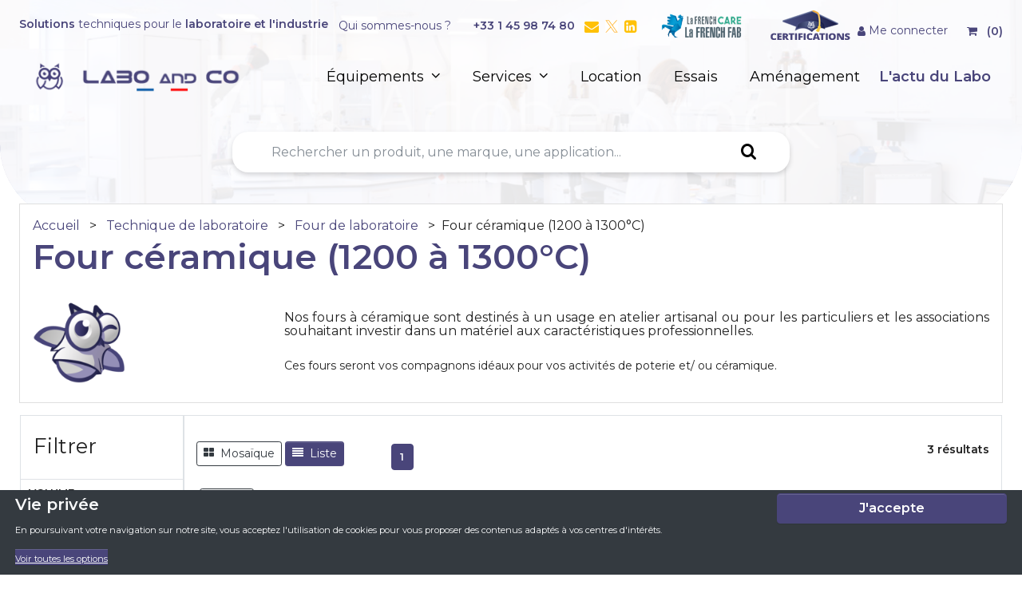

--- FILE ---
content_type: text/html
request_url: https://www.laboandco.com/c/four-ceramique-1200-a-1300degc
body_size: 40783
content:





<!DOCTYPE html>
<html lang="fr">
  <head>
    <link rel="manifest" href="/manifest">
    <meta charset="utf-8">
    <meta http-equiv="X-UA-Compatible" content="IE=edge">
    <meta name="viewport" content="width=device-width, initial-scale=1">
    <meta name="theme-color" content="#17a2b8">
    <meta name="generator" content="ShopInvader" />
    <!-- Google Tag Manager -->
    <script></script>
    <!-- End Google Tag Manager -->
    <script type="application/ld+json">
    {
      "@context": "http://schema.org",
      "@type": "Organization",
      "name": "Labo and co",
      "url": "https://www.laboandco.com",
      "logo":  "https://cdn-fr.shopinvader.com/sites/5b840058fea57100195de6a9/assets/6527ad79e395275f9bd01569/icon.png"
    }
    </script>
    <script type='application/ld+json'>
      {
        "@context": "http://schema.org",
        "@type": "WebSite",
        "url": "https://www.laboandco.com",
        "potentialAction": {
          "@type": "SearchAction",
          "target": "https://www.laboandco.com/search?q={search_term_string}",
          "query-input": "required name=search_term_string"
        }
      }
    </script>
    


<meta name="description" content="Une gamme de four pour l'artisanat : fours céramique, four poteire, fusing, four de cuisson pour décor pocelaine nabertherm">
<meta name="keywords" content="four poterie electrique four poterie ceramique four poterie artisanal four ceramique four ceramique electrique cuisson ceramique cuisson des ceramiques et des poteries fusing raku decor porcelaine four a cuisson four de cuisson decor sur verre">
<title>Sélection de fours de céramique et fours de poterie - 1300°C</title>

<link rel="canonical" href="https://www.laboandco.com/c/four-ceramique-1200-a-1300degc" />
<script type="application/ld+json">
{
  "@context": "http://schema.org",
  "@type": "BreadcrumbList",
  "itemListElement": [{
    "@type": "ListItem",
    "position": 1,
    "item": {
      "@id": "https://laboandco.com/",
      "name": "Accueil"
    }
  }, 
      
        
          
          {
            "@type": "ListItem",
            "position": 2,
            "item": {
              "@id": "https://laboandco.com/Technique de laboratoire/",
              "name": "Technique de laboratoire"
            }
          },
          {
            "@type": "ListItem",
            "position": 3,
            "item": {
              "@id": "https://laboandco.com/Technique de laboratoire/Four de laboratoire/",
              "name": "Four de laboratoire"
            }
          },
          {
            "@type": "ListItem",
            "position": 4,
            "item": {
              "@id": "https://laboandco.com/Technique de laboratoire/Four de laboratoire/Four céramique (1200 à 1300°C)",
              "name": "Four céramique (1200 à 1300°C)"
            }
          }]
        }
        
      
</script>





    <link rel="shortcut icon" href="https://cdn-fr.shopinvader.com/sites/5b840058fea57100195de6a9/theme/images/favicon.png?1768830165">
    <script src="https://cdn-fr.shopinvader.com/sites/5b840058fea57100195de6a9/theme/javascripts/js-cookie.js?1768830165" type="text/javascript" ></script>
    <link href="https://cdn-fr.shopinvader.com/sites/5b840058fea57100195de6a9/theme/stylesheets/application.min.css?1768830165" media="screen" rel="stylesheet" type="text/css" />
    <link href="https://cdn-fr.shopinvader.com/sites/5b840058fea57100195de6a9/theme/stylesheets/icones-font.css?1768830165" media="screen" rel="stylesheet" type="text/css" />
    <link href="https://cdn-fr.shopinvader.com/sites/5b840058fea57100195de6a9/theme/stylesheets/bootstrap-theme.css?1768830165" media="screen" rel="stylesheet" type="text/css" />
    <link href="https://cdn-fr.shopinvader.com/sites/5b840058fea57100195de6a9/theme/stylesheets/lity.min.css?1768830165" media="screen" rel="stylesheet" type="text/css" />
    
    
    


<!-- Global site tag (gtag.js) - Google Analytics -->
<script async src="https://www.googletagmanager.com/gtag/js?id=G-QV2Z1M0V1Z"></script>
<script>
window.dataLayer = window.dataLayer || [];
function gtag(){dataLayer.push(arguments);}
gtag('js', new Date());
gtag('config', 'G-QV2Z1M0V1Z');
</script>
<!-- Google Tag Manager -->
<script>(function(w,d,s,l,i){w[l]=w[l]||[];w[l].push({'gtm.start':
new Date().getTime(),event:'gtm.js'});var f=d.getElementsByTagName(s)[0],
j=d.createElement(s),dl=l!='dataLayer'?'&l='+l:'';j.async=true;j.src=
'https://www.googletagmanager.com/gtm.js?id='+i+dl;f.parentNode.insertBefore(j,f);
})(window,document,'script','dataLayer','GTM-KZFXZWF');</script>
<!-- End Google Tag Manager -->
    <script async type="text/javascript" src="https://cloud.wordlift.io/app/bootstrap.js"></script>
    
    

  <link rel="stylesheet" type="text/css" href="/assets/locomotive/wysihtml5_editor-a369ebd9cb8d9ee445271e458a68116ee853648933dfd16c5ff649595aa59223.css"></head>
  <body class="body-background">
    <!-- Google Tag Manager (noscript) -->
    <noscript><iframe src="https://www.googletagmanager.com/ns.html?id=GTM-KZFXZWF"
    height="0" width="0" style="display:none;visibility:hidden"></iframe></noscript>
    <!-- End Google Tag Manager (noscript) -->


    <div class="main-loader d-none">
      <svg class="spinner" width="65px" height="65px" viewBox="0 0 66 66" xmlns="http://www.w3.org/2000/svg">
        <circle class="path" fill="none" stroke-width="6" stroke-linecap="round" cx="33" cy="33" r="30"></circle>
      </svg>
    </div>
    <div class="page">
      
      <header>
        


<div class="container navbar-header pr-0 pl-0">
  <div class="d-none">


<div class="list-inline-item d-none d-lg-inline-block mr-4 ">
  <style media="screen">
  
    
    
    .currency-list .currency-format[data-currency=EUR] {
      display: inline;
    }
    
  
  </style>
  <script type="text/javascript">
    var currencies = {
      items : {
        
          
          "EUR" : {
            default_locale: "fr-FR",
            rate: 1
          },
        
      },
      selected : "EUR"
    };
  </script>
  <div class="dropdown">
    <a class="btn btn-link dropdown-toggle" id="current_currency" data-toggle="dropdown" aria-haspopup="true" aria-expanded="false">
      <span class="w-25 shadow-sm " >
        €
      </span> -
        Euro
    </a>
    <div class="dropdown-menu">
    
      <a href="#" class="dropdown-item pt-2 pb-2" data-toggle="change_currency" data-value="EUR">
        <span class="badge badge-primary rounded w-25 shadow-sm">€</span> - Euro
      </a>
    
    </div>
  </div>
</div>
</div>
  <div class="pt-1 pb-1 text-primary text-center d-lg-inline border-bottom">
      <div class="pl-4 pr-4 mt-1 barre-header d-none d-md-flex d-xl-block">
        <span class="float-left mt-3"><b>Solutions</b> techniques pour le <b>laboratoire et l'industrie</b></span>
        <span style="flex:auto;">&nbsp</span>
        <span class="pr-4 mt-4 mt-xl-1"><a href="https://service.laboandco.com/qui-sommes-nous/">Qui sommes-nous ?</a></span>
        <span class="pr-2 font-weight-bold mt-4 mt-xl-1"><a href="tel:+33145987480">+33 1 45 98 74 80</a></span>
        <span class="mt-4 mt-xl-1" style="font-size:18px"><a href="mailto:contact@laboandco.com"><span class="icon-envelope mr-1 text-warning"></span></a></span>
        <span class="mt-4 mt-xl-1" style="font-size:18px"><a href="https://twitter.com/Laboandco"><img class="mr-1 text-warning" src="https://cdn.laboandco.com/logo_x_16-332606.png"></img></a></span>
        <span class="mt-4 mt-xl-1" style="font-size:18px"><a href="https://www.linkedin.com/company/labo-and-co/"><span class="icon-linkedin-square mr-4 text-warning"></span></a></span>
        <span class="align-bottom "><a class="text-decoration-none" href="https://www.laboandco.com/laboandco-frenchlab"><img class="img-fluid pt-2 mr-4" src="https://cdn.laboandco.com/logo-french-fab-care-332600.png" alt="Laboandco fabricant français" loading="lazy" width="108" height="45"></span>
        <span class="align-bottom"><a class="text-decoration-none mt-2 mt-xl-0" href="https://service.laboandco.com/certifications/"><img class="img-fluid " src="https://cdn.laboandco.com/picto-certi-hpage-332603.png" alt="Laboandco french care" loading="lazy" width="108" height="45"></a></span>
        <span >

<span class="d-inline-flex float-right nav-header-controls mt-4" data-shopinvader-container id="header-controls">
  <span class="pr-4 nav-header-controls-item">
    <a href="/account" class="d-block text-center">
      
      
      <span class="icon-user"></span>
      Me connecter
      
    </a>
    
  </span>
  <span class="nav-header-controls-item" href="/cart">
    <a class="d-inline text-center" href="/cart">
      
      <span class="icon-shopping-cart pr-2"></span>
      <span class="pb-1 cart-item-number">(0)</span>
    </a>
    
  </span>
</span>
</span>
      </div>
      <div class="pl-4 pr-4 barre-header d-inline d-md-none">
          <span class="texte-header float-left font-weight-bold">Solutions techniques pour le laboratoire et l'industrie</span>
          <span class="float-right mr-4"><a class="font-weight-normal" href="mailto:contact@laboandco.com"><span class="icon-envelope mr-1"></span></a></span>
          <span class="float-right mr-4"><a class="font-weight-normal" href="tel:+33145987480"><span class="icon-phone"></span></a></span>
        </div>
  </div>
  <div class="nav-container ml-4 mr-4 mt-2">
    <div class="row flex-nowrap justify-content-between align-items-center ml-0 mr-0" id="menu">
      <div class="d-flex div-logo m-0 p-0 align-items-center">
        <div class="col-4 col-lg-3 m-0 p-0 align-items-center">
          <a class="navbar-brand mb-3 pr-0" href="/">
            
            <img src="https://cdn-fr.shopinvader.com/sites/5b840058fea57100195de6a9/assets/6527ad79e395275f9bd01569/icon.png" alt="Labo and co" class="img-fluid" width="50" height="50" />
            
          </a>
        </div>
        <div class="col-8 mt-4 m-md-0 p-md-0">
          <div class="nom-laboandco text-nowrap text-primary">
            <a class="lien-labo" href="/">
          <img src="https://cdn.laboandco.com/logo-laboandco-francais-p-220624.png" alt="Labo and Co" title="Labo and Co" width="214" height="37">
          </a>
          </div>
        </div>
      </div>
      <div class="bandeau-icones">
        <nav class="nav float-right nav-menu">
        <div class="pr-4 dropdown-toogles div-nav">
          






<div class="d-flex d-lg-none menu-produits">
  <a href="#mobile-menu" class="d-inline-flex text-dark m-auto align-items-center" data-toggle="collapse" role="button" aria-expanded="false" aria-controls="collapseExample">
    <span class="icon-bars text-large"></span>
  </a>
</div>
<div id="navbar" class="d-none d-lg-flex h-100 align-items-center">
  <div class="d-none d-lg-flex menu-produits align-items-center">
       <a href="#">&Eacute;quipements <span class="icon-angle-down ml-1"></span></a>
  </div>
<div class="dropdown-menu div-menu p-0 m-0" id="menu-horizontal">
    <div class="nav">
      <div class="w-100">
      <ul class="list-group list-group-horizontal liste-menu-vertical text-primary p-0 m-0">
    <li class="list-group-item li-menu-principal menu-cat" data-toggle="display-all-category">
      <a href="#menu-categories" class="text-primary font-weight-bold">
       Par application <span class="icon-angle-down"></span>
      </a>
      <div class="nav-service">
        L'ensemble de nos équipements en fonction de votre application.
      </div>
    </li>
    <li class="list-group-item li-menu-principal">
      <a href="/abecedaire" class="text-primary lien-menu">
        Notre gamme de A à Z
      </a>
      <div class="nav-service">
        L'ensemble de nos équipements par ordre alphabétique.
      </div>
    </li>
    <li class="list-group-item li-menu-principal">
      <a href="/nos-marques" class="text-primary lien-menu">
        Toutes les marques</i>
      </a>
      <div class="nav-service">
        L'ensemble des fabricants que nous avons sélectionnés pour vous.
      </div>
    </li>
    <li class="list-group-item li-menu-principal">
      <a href="/promos" class="text-primary lien-menu">
        Les promotions
      </a>
      <div class="nav-service">
        Le coin des bonnes affaires.
      </div>
    </li>
    </ul>
    </div>
      <div class="menu-all-categories pb-2" id="menu-categories">
        
          

            <div class="h4-applications">Les Applications</div>
          <ul class="list-groups list-all-categories m-0 pl-4">
            
            
              
              
              
              
              <li class="list-group-item d-flex text-left  selected" data-toggle="display-menu" data-target="#menu-category-16">
                  <a href="#" class="lien-categorie">
                    Agroalimentaire
                  </a>
                  
                <div class="ml-0 pl-0 list-subcategory text-center" id="menu-category-16">
                  <div class="h4-applications-cat text-left"><a href="https://www.laboandco.com/u/agroalimentaire" class="lien-categorie">
                    Agroalimentaire
                  </a></div>
                  <ul class="list-subcategory-content pr-4 pl-4">
                    
                    
                    
                      <li class="list-subcategory-lv1">
                        <a href="https://www.laboandco.com/c/aw-metre" onclick="window.location.href='https://www.laboandco.com/c/aw-metre'" class="lien-menu">
                          Aw-mètre
                        </a>
                        
                      </li>
                    
                      <li class="list-subcategory-lv1">
                        <a href="https://www.laboandco.com/c/balance-agroalimentaire" onclick="window.location.href='https://www.laboandco.com/c/balance-agroalimentaire'" class="lien-menu">
                          Balance agroalimentaire
                        </a>
                        
                      </li>
                    
                      <li class="list-subcategory-lv1">
                        <a href="https://www.laboandco.com/c/balance-dessiccatrice" onclick="window.location.href='https://www.laboandco.com/c/balance-dessiccatrice'" class="lien-menu">
                          Balance dessiccatrice
                        </a>
                        
                      </li>
                    
                      <li class="list-subcategory-lv1">
                        <a href="https://www.laboandco.com/c/congelateur-professionnel" onclick="window.location.href='https://www.laboandco.com/c/congelateur-professionnel'" class="lien-menu">
                          Congélateur professionnel
                        </a>
                        
                      </li>
                    
                      <li class="list-subcategory-lv1">
                        <a href="https://www.laboandco.com/c/cuisson-sous-vide" onclick="window.location.href='https://www.laboandco.com/c/cuisson-sous-vide'" class="lien-menu">
                          Cuisson sous-vide
                        </a>
                        
                      </li>
                    
                      <li class="list-subcategory-lv1">
                        <a href="https://www.laboandco.com/c/densimetre" onclick="window.location.href='https://www.laboandco.com/c/densimetre'" class="lien-menu">
                          Densimètre
                        </a>
                        
                      </li>
                    
                      <li class="list-subcategory-lv1">
                        <a href="https://www.laboandco.com/c/demineralisateur-distillateur" onclick="window.location.href='https://www.laboandco.com/c/demineralisateur-distillateur'" class="lien-menu">
                          Déminéralisateur / distillateur
                        </a>
                        
                      </li>
                    
                      <li class="list-subcategory-lv1">
                        <a href="https://www.laboandco.com/c/enregistreur-de-temperature" onclick="window.location.href='https://www.laboandco.com/c/enregistreur-de-temperature'" class="lien-menu">
                          Enregistreur de température
                        </a>
                        
                      </li>
                    
                      <li class="list-subcategory-lv1">
                        <a href="https://www.laboandco.com/c/filtration" onclick="window.location.href='https://www.laboandco.com/c/filtration'" class="lien-menu">
                          Filtration
                        </a>
                        
                      </li>
                    
                      <li class="list-subcategory-lv1">
                        <a href="https://www.laboandco.com/c/gelimetre" onclick="window.location.href='https://www.laboandco.com/c/gelimetre'" class="lien-menu">
                          Gélimètre
                        </a>
                        
                      </li>
                    
                      <li class="list-subcategory-lv1">
                        <a href="https://www.laboandco.com/c/machine-a-glace" onclick="window.location.href='https://www.laboandco.com/c/machine-a-glace'" class="lien-menu">
                          Machine à glace
                        </a>
                        
                      </li>
                    
                      <li class="list-subcategory-lv1">
                        <a href="https://www.laboandco.com/c/polarimetre-numerique" onclick="window.location.href='https://www.laboandco.com/c/polarimetre-numerique'" class="lien-menu">
                          Polarimètre numérique
                        </a>
                        
                      </li>
                    
                      <li class="list-subcategory-lv1">
                        <a href="https://www.laboandco.com/c/prelevement-d-echantillon" onclick="window.location.href='https://www.laboandco.com/c/prelevement-d-echantillon'" class="lien-menu">
                          Prélèvement d'échantillon
                        </a>
                        
                      </li>
                    
                      <li class="list-subcategory-lv1">
                        <a href="https://www.laboandco.com/u/refractometres-alimentaires" onclick="window.location.href='https://www.laboandco.com/u/refractometres-alimentaires'" class="lien-menu">
                          Réfractomètres alimentaires
                        </a>
                        
                          <ul>
                            
                              <li class="list-subcategory-lv2 pl-0" data-toggle="go-to-link-sub">
                                <a href="https://www.laboandco.com/c/refractometre-pour-viticulture" class="lien-menu-sub">
                                  Réfractomètre pour viticulture
                                </a>
                              </li>
                            
                              <li class="list-subcategory-lv2 pl-0" data-toggle="go-to-link-sub">
                                <a href="https://www.laboandco.com/c/refractometre-pour-salinite" class="lien-menu-sub">
                                  Réfractomètre pour salinité
                                </a>
                              </li>
                            
                              <li class="list-subcategory-lv2 pl-0" data-toggle="go-to-link-sub">
                                <a href="https://www.laboandco.com/c/refractometre-brix-taux-de-sucre" class="lien-menu-sub">
                                  Réfractomètre Brix (Taux de sucre)
                                </a>
                              </li>
                            
                              <li class="list-subcategory-lv2 pl-0" data-toggle="go-to-link-sub">
                                <a href="https://www.laboandco.com/c/refractometre-d-abbe" class="lien-menu-sub">
                                  Réfractomètre d'Abbe
                                </a>
                              </li>
                            
                          </ul>
                        
                      </li>
                    
                      <li class="list-subcategory-lv1">
                        <a href="https://www.laboandco.com/c/spectrophotometre" onclick="window.location.href='https://www.laboandco.com/c/spectrophotometre'" class="lien-menu">
                          Spectrophotomètre
                        </a>
                        
                      </li>
                    
                      <li class="list-subcategory-lv1">
                        <a href="https://www.laboandco.com/c/testeur-d-huile-de-friture" onclick="window.location.href='https://www.laboandco.com/c/testeur-d-huile-de-friture'" class="lien-menu">
                          Testeur d'huile de friture
                        </a>
                        
                      </li>
                    
                      <li class="list-subcategory-lv1">
                        <a href="https://www.laboandco.com/c/thermometre-agroalimentaire" onclick="window.location.href='https://www.laboandco.com/c/thermometre-agroalimentaire'" class="lien-menu">
                          Thermomètre agroalimentaire
                        </a>
                        
                      </li>
                    
                      <li class="list-subcategory-lv1">
                        <a href="https://www.laboandco.com/c/thermometre-infrarouge" onclick="window.location.href='https://www.laboandco.com/c/thermometre-infrarouge'" class="lien-menu">
                          Thermomètre infrarouge
                        </a>
                        
                      </li>
                    
                      <li class="list-subcategory-lv1">
                        <a href="https://www.laboandco.com/c/thermoplongeur-pour-cuisson-sous-vide" onclick="window.location.href='https://www.laboandco.com/c/thermoplongeur-pour-cuisson-sous-vide'" class="lien-menu">
                          Thermoplongeur pour cuisson sous vide
                        </a>
                        
                      </li>
                    
                      <li class="list-subcategory-lv1">
                        <a href="https://www.laboandco.com/c/viscosimetre" onclick="window.location.href='https://www.laboandco.com/c/viscosimetre'" class="lien-menu">
                          Viscosimètre
                        </a>
                        
                      </li>
                    
                      <li class="list-subcategory-lv1">
                        <a href="https://www.laboandco.com/c/phmetre" onclick="window.location.href='https://www.laboandco.com/c/phmetre'" class="lien-menu">
                          pHmètre
                        </a>
                        
                      </li>
                    
                  </ul>
                </div>
              </li>
              
            
              
              
              
              
              <li class="list-group-item d-flex text-left " data-toggle="display-menu" data-target="#menu-category-44">
                  <a href="#" class="lien-categorie">
                    Analyse de l'eau
                  </a>
                  
                <div class="ml-0 pl-0 list-subcategory text-center" id="menu-category-44">
                  <div class="h4-applications-cat text-left"><a href="https://www.laboandco.com/u/analyse-de-l-eau" class="lien-categorie">
                    Analyse de l'eau
                  </a></div>
                  <ul class="list-subcategory-content pr-4 pl-4">
                    
                    
                    
                      <li class="list-subcategory-lv1">
                        <a href="https://www.laboandco.com/c/appareils-multiparametres" onclick="window.location.href='https://www.laboandco.com/c/appareils-multiparametres'" class="lien-menu">
                          Appareils multiparamètres
                        </a>
                        
                      </li>
                    
                      <li class="list-subcategory-lv1">
                        <a href="https://www.laboandco.com/c/canne-de-prelevement" onclick="window.location.href='https://www.laboandco.com/c/canne-de-prelevement'" class="lien-menu">
                          Canne de prélèvement
                        </a>
                        
                      </li>
                    
                      <li class="list-subcategory-lv1">
                        <a href="https://www.laboandco.com/c/colorimetre" onclick="window.location.href='https://www.laboandco.com/c/colorimetre'" class="lien-menu">
                          Colorimètre
                        </a>
                        
                      </li>
                    
                      <li class="list-subcategory-lv1">
                        <a href="https://www.laboandco.com/c/conductimetre" onclick="window.location.href='https://www.laboandco.com/c/conductimetre'" class="lien-menu">
                          Conductimètre
                        </a>
                        
                      </li>
                    
                      <li class="list-subcategory-lv1">
                        <a href="https://www.laboandco.com/c/electrode-ph" onclick="window.location.href='https://www.laboandco.com/c/electrode-ph'" class="lien-menu">
                          Electrode pH
                        </a>
                        
                      </li>
                    
                      <li class="list-subcategory-lv1">
                        <a href="https://www.laboandco.com/c/etuve" onclick="window.location.href='https://www.laboandco.com/c/etuve'" class="lien-menu">
                          Etuve universelle
                        </a>
                        
                      </li>
                    
                      <li class="list-subcategory-lv1">
                        <a href="https://www.laboandco.com/c/oxymetre" onclick="window.location.href='https://www.laboandco.com/c/oxymetre'" class="lien-menu">
                          Oxymètre
                        </a>
                        
                      </li>
                    
                      <li class="list-subcategory-lv1">
                        <a href="https://www.laboandco.com/c/phmetre" onclick="window.location.href='https://www.laboandco.com/c/phmetre'" class="lien-menu">
                          PHmètre
                        </a>
                        
                      </li>
                    
                      <li class="list-subcategory-lv1">
                        <a href="https://www.laboandco.com/c/photometre" onclick="window.location.href='https://www.laboandco.com/c/photometre'" class="lien-menu">
                          Photomètre
                        </a>
                        
                      </li>
                    
                      <li class="list-subcategory-lv1">
                        <a href="https://www.laboandco.com/c/rampe-de-filtration" onclick="window.location.href='https://www.laboandco.com/c/rampe-de-filtration'" class="lien-menu">
                          Rampe de filtration
                        </a>
                        
                      </li>
                    
                      <li class="list-subcategory-lv1">
                        <a href="https://www.laboandco.com/c/solutions-etalons-et-entretien-d-electrodes" onclick="window.location.href='https://www.laboandco.com/c/solutions-etalons-et-entretien-d-electrodes'" class="lien-menu">
                          Solutions étalons et entretien d'électrodes
                        </a>
                        
                      </li>
                    
                      <li class="list-subcategory-lv1">
                        <a href="https://www.laboandco.com/c/titration" onclick="window.location.href='https://www.laboandco.com/c/titration'" class="lien-menu">
                          Titrateur
                        </a>
                        
                      </li>
                    
                      <li class="list-subcategory-lv1">
                        <a href="https://www.laboandco.com/c/titration" onclick="window.location.href='https://www.laboandco.com/c/titration'" class="lien-menu">
                          Titration
                        </a>
                        
                      </li>
                    
                      <li class="list-subcategory-lv1">
                        <a href="https://www.laboandco.com/c/turbidimetre" onclick="window.location.href='https://www.laboandco.com/c/turbidimetre'" class="lien-menu">
                          Turbidimètre
                        </a>
                        
                      </li>
                    
                  </ul>
                </div>
              </li>
              
            
              
              
              
              
              <li class="list-group-item d-flex text-left " data-toggle="display-menu" data-target="#menu-category-67">
                  <a href="#" class="lien-categorie">
                    Balance / Pesage
                  </a>
                  
                <div class="ml-0 pl-0 list-subcategory text-center" id="menu-category-67">
                  <div class="h4-applications-cat text-left"><a href="https://www.laboandco.com/u/balance-pesage" class="lien-categorie">
                    Balance / Pesage
                  </a></div>
                  <ul class="list-subcategory-content pr-4 pl-4">
                    
                    
                    
                      <li class="list-subcategory-lv1">
                        <a href="https://www.laboandco.com/c/balance-agroalimentaire" onclick="window.location.href='https://www.laboandco.com/c/balance-agroalimentaire'" class="lien-menu">
                          Balance agroalimentaire
                        </a>
                        
                      </li>
                    
                      <li class="list-subcategory-lv1">
                        <a href="https://www.laboandco.com/u/balance-de-laboratoire" onclick="window.location.href='https://www.laboandco.com/u/balance-de-laboratoire'" class="lien-menu">
                          Balance de laboratoire
                        </a>
                        
                          <ul>
                            
                              <li class="list-subcategory-lv2 pl-0" data-toggle="go-to-link-sub">
                                <a href="https://www.laboandco.com/u/balance-de-precision" class="lien-menu-sub">
                                  Balance de précision
                                </a>
                              </li>
                            
                              <li class="list-subcategory-lv2 pl-0" data-toggle="go-to-link-sub">
                                <a href="https://www.laboandco.com/c/balance-micro-et-semi-micro" class="lien-menu-sub">
                                  Balance micro et semi-micro
                                </a>
                              </li>
                            
                              <li class="list-subcategory-lv2 pl-0" data-toggle="go-to-link-sub">
                                <a href="https://www.laboandco.com/u/balance-analytique" class="lien-menu-sub">
                                  Balance analytique
                                </a>
                              </li>
                            
                          </ul>
                        
                      </li>
                    
                      <li class="list-subcategory-lv1">
                        <a href="https://www.laboandco.com/c/balance-dessiccatrice" onclick="window.location.href='https://www.laboandco.com/c/balance-dessiccatrice'" class="lien-menu">
                          Balance dessiccatrice
                        </a>
                        
                      </li>
                    
                      <li class="list-subcategory-lv1">
                        <a href="https://www.laboandco.com/c/balance-industrielle" onclick="window.location.href='https://www.laboandco.com/c/balance-industrielle'" class="lien-menu">
                          Balance industrielle
                        </a>
                        
                      </li>
                    
                      <li class="list-subcategory-lv1">
                        <a href="https://www.laboandco.com/c/balance-portable" onclick="window.location.href='https://www.laboandco.com/c/balance-portable'" class="lien-menu">
                          Balance portable
                        </a>
                        
                      </li>
                    
                      <li class="list-subcategory-lv1">
                        <a href="https://www.laboandco.com/c/balance-pese-colis" onclick="window.location.href='https://www.laboandco.com/c/balance-pese-colis'" class="lien-menu">
                          Balance pèse colis
                        </a>
                        
                      </li>
                    
                      <li class="list-subcategory-lv1">
                        <a href="https://www.laboandco.com/c/crochet-de-pesee" onclick="window.location.href='https://www.laboandco.com/c/crochet-de-pesee'" class="lien-menu">
                          Crochet de pesée
                        </a>
                        
                      </li>
                    
                      <li class="list-subcategory-lv1">
                        <a href="https://www.laboandco.com/c/jeu-de-poids-etalon" onclick="window.location.href='https://www.laboandco.com/c/jeu-de-poids-etalon'" class="lien-menu">
                          Jeu de poids étalon
                        </a>
                        
                      </li>
                    
                      <li class="list-subcategory-lv1">
                        <a href="https://www.laboandco.com/c/poids-etalon" onclick="window.location.href='https://www.laboandco.com/c/poids-etalon'" class="lien-menu">
                          Poids étalon
                        </a>
                        
                      </li>
                    
                      <li class="list-subcategory-lv1">
                        <a href="https://www.laboandco.com/c/table-antivibration" onclick="window.location.href='https://www.laboandco.com/c/table-antivibration'" class="lien-menu">
                          Table antivibration
                        </a>
                        
                      </li>
                    
                  </ul>
                </div>
              </li>
              
            
              
              
              
              
              <li class="list-group-item d-flex text-left " data-toggle="display-menu" data-target="#menu-category-87">
                  <a href="#" class="lien-categorie">
                    Biotechnologies
                  </a>
                  
                <div class="ml-0 pl-0 list-subcategory text-center" id="menu-category-87">
                  <div class="h4-applications-cat text-left"><a href="https://www.laboandco.com/u/biotechnologies" class="lien-categorie">
                    Biotechnologies
                  </a></div>
                  <ul class="list-subcategory-content pr-4 pl-4">
                    
                    
                    
                      <li class="list-subcategory-lv1">
                        <a href="https://www.laboandco.com/u/agitateur" onclick="window.location.href='https://www.laboandco.com/u/agitateur'" class="lien-menu">
                          Agitateur
                        </a>
                        
                          <ul>
                            
                              <li class="list-subcategory-lv2 pl-0" data-toggle="go-to-link-sub">
                                <a href="https://www.laboandco.com/c/agitateur-rotatif" class="lien-menu-sub">
                                  Agitateur rotatif
                                </a>
                              </li>
                            
                              <li class="list-subcategory-lv2 pl-0" data-toggle="go-to-link-sub">
                                <a href="https://www.laboandco.com/c/agitateur-a-rouleaux" class="lien-menu-sub">
                                  Agitateur à rouleaux
                                </a>
                              </li>
                            
                              <li class="list-subcategory-lv2 pl-0" data-toggle="go-to-link-sub">
                                <a href="https://www.laboandco.com/c/agitateur-magnetique" class="lien-menu-sub">
                                  Agitateur magnétique
                                </a>
                              </li>
                            
                              <li class="list-subcategory-lv2 pl-0" data-toggle="go-to-link-sub">
                                <a href="https://www.laboandco.com/c/agitateur-incubateur" class="lien-menu-sub">
                                  Agitateur incubateur
                                </a>
                              </li>
                            
                              <li class="list-subcategory-lv2 pl-0" data-toggle="go-to-link-sub">
                                <a href="https://www.laboandco.com/c/agitateur-de-paillasse" class="lien-menu-sub">
                                  Agitateur de paillasse
                                </a>
                              </li>
                            
                              <li class="list-subcategory-lv2 pl-0" data-toggle="go-to-link-sub">
                                <a href="https://www.laboandco.com/c/agitateur-a-helice" class="lien-menu-sub">
                                  Agitateur à hélice
                                </a>
                              </li>
                            
                          </ul>
                        
                      </li>
                    
                      <li class="list-subcategory-lv1">
                        <a href="https://www.laboandco.com/c/autoclave" onclick="window.location.href='https://www.laboandco.com/c/autoclave'" class="lien-menu">
                          Autoclave
                        </a>
                        
                      </li>
                    
                      <li class="list-subcategory-lv1">
                        <a href="https://www.laboandco.com/u/nettoyeur-ultrasons-professionnel" onclick="window.location.href='https://www.laboandco.com/u/nettoyeur-ultrasons-professionnel'" class="lien-menu">
                          Bacs nettoyage ultrasons
                        </a>
                        
                      </li>
                    
                      <li class="list-subcategory-lv1">
                        <a href="https://www.laboandco.com/c/caisson-de-transport-isotherme-et-refrigere" onclick="window.location.href='https://www.laboandco.com/c/caisson-de-transport-isotherme-et-refrigere'" class="lien-menu">
                          Caisson sang/vaccin
                        </a>
                        
                      </li>
                    
                      <li class="list-subcategory-lv1">
                        <a href="https://www.laboandco.com/u/centrifugeuse-laboratoire" onclick="window.location.href='https://www.laboandco.com/u/centrifugeuse-laboratoire'" class="lien-menu">
                          Centrifugeuse laboratoire
                        </a>
                        
                          <ul>
                            
                              <li class="list-subcategory-lv2 pl-0" data-toggle="go-to-link-sub">
                                <a href="https://www.laboandco.com/c/centrifugeuse-mini-et-micro" class="lien-menu-sub">
                                  Centrifugeuse mini et micro
                                </a>
                              </li>
                            
                              <li class="list-subcategory-lv2 pl-0" data-toggle="go-to-link-sub">
                                <a href="https://www.laboandco.com/c/centrifugeuse-universelle" class="lien-menu-sub">
                                  Centrifugeuse universelle
                                </a>
                              </li>
                            
                              <li class="list-subcategory-lv2 pl-0" data-toggle="go-to-link-sub">
                                <a href="https://www.laboandco.com/c/centrifugeuse-grande-capacite" class="lien-menu-sub">
                                  Centrifugeuse grande capacité
                                </a>
                              </li>
                            
                          </ul>
                        
                      </li>
                    
                      <li class="list-subcategory-lv1">
                        <a href="https://www.laboandco.com/c/chambre-de-croissance" onclick="window.location.href='https://www.laboandco.com/c/chambre-de-croissance'" class="lien-menu">
                          Chambre de croissance
                        </a>
                        
                      </li>
                    
                      <li class="list-subcategory-lv1">
                        <a href="https://www.laboandco.com/" onclick="window.location.href='https://www.laboandco.com/'" class="lien-menu">
                          Chronomètre / Décompteur
                        </a>
                        
                      </li>
                    
                      <li class="list-subcategory-lv1">
                        <a href="https://www.laboandco.com/u/concentrateur-vivaspin" onclick="window.location.href='https://www.laboandco.com/u/concentrateur-vivaspin'" class="lien-menu">
                          Concentrateur Vivaspin
                        </a>
                        
                      </li>
                    
                      <li class="list-subcategory-lv1">
                        <a href="https://www.laboandco.com/c/congelateur-de-laboratoire-coffre" onclick="window.location.href='https://www.laboandco.com/c/congelateur-de-laboratoire-coffre'" class="lien-menu">
                          Congélateur horizontal
                        </a>
                        
                      </li>
                    
                      <li class="list-subcategory-lv1">
                        <a href="https://www.laboandco.com/c/congelateur-de-laboratoire-armoire" onclick="window.location.href='https://www.laboandco.com/c/congelateur-de-laboratoire-armoire'" class="lien-menu">
                          Congélateur vertical
                        </a>
                        
                      </li>
                    
                      <li class="list-subcategory-lv1">
                        <a href="https://www.laboandco.com/c/cryoconservateur" onclick="window.location.href='https://www.laboandco.com/c/cryoconservateur'" class="lien-menu">
                          Cryoconservateur
                        </a>
                        
                      </li>
                    
                      <li class="list-subcategory-lv1">
                        <a href="https://www.laboandco.com/u/culture-cellulaire-microbiologie" onclick="window.location.href='https://www.laboandco.com/u/culture-cellulaire-microbiologie'" class="lien-menu">
                          Culture cellulaire / Microbiologie
                        </a>
                        
                          <ul>
                            
                              <li class="list-subcategory-lv2 pl-0" data-toggle="go-to-link-sub">
                                <a href="https://www.laboandco.com/c/microaerophilie" class="lien-menu-sub">
                                  Microaérophilie
                                </a>
                              </li>
                            
                              <li class="list-subcategory-lv2 pl-0" data-toggle="go-to-link-sub">
                                <a href="https://www.laboandco.com/c/hypoxie-culture-cellulaire" class="lien-menu-sub">
                                  Hypoxie : Culture cellulaire
                                </a>
                              </li>
                            
                              <li class="list-subcategory-lv2 pl-0" data-toggle="go-to-link-sub">
                                <a href="https://www.laboandco.com/c/anaerobie-microbiologie" class="lien-menu-sub">
                                  Anaérobie : Microbiologie
                                </a>
                              </li>
                            
                          </ul>
                        
                      </li>
                    
                      <li class="list-subcategory-lv1">
                        <a href="https://www.laboandco.com/c/distributeur-pour-dosage" onclick="window.location.href='https://www.laboandco.com/c/distributeur-pour-dosage'" class="lien-menu">
                          Distributeur pour dosage
                        </a>
                        
                      </li>
                    
                      <li class="list-subcategory-lv1">
                        <a href="https://www.laboandco.com/c/demineralisateur-distillateur" onclick="window.location.href='https://www.laboandco.com/c/demineralisateur-distillateur'" class="lien-menu">
                          Déminéralisateur / Osmoseur
                        </a>
                        
                      </li>
                    
                      <li class="list-subcategory-lv1">
                        <a href="https://www.laboandco.com/u/sorbonne-hotte" onclick="window.location.href='https://www.laboandco.com/u/sorbonne-hotte'" class="lien-menu">
                          Hotte / Sorbonne
                        </a>
                        
                          <ul>
                            
                              <li class="list-subcategory-lv2 pl-0" data-toggle="go-to-link-sub">
                                <a href="https://www.laboandco.com/u/sorbonnes" class="lien-menu-sub">
                                  Sorbonnes
                                </a>
                              </li>
                            
                              <li class="list-subcategory-lv2 pl-0" data-toggle="go-to-link-sub">
                                <a href="https://www.laboandco.com/u/hottes-pcr-et-psm" class="lien-menu-sub">
                                  Hottes PCR et PSM
                                </a>
                              </li>
                            
                              <li class="list-subcategory-lv2 pl-0" data-toggle="go-to-link-sub">
                                <a href="https://www.laboandco.com/u/hottes-a-filtration-chimique" class="lien-menu-sub">
                                  Hottes à filtration chimique
                                </a>
                              </li>
                            
                              <li class="list-subcategory-lv2 pl-0" data-toggle="go-to-link-sub">
                                <a href="https://www.laboandco.com/c/hottes-a-flux-laminaire" class="lien-menu-sub">
                                  Hottes à flux laminaire
                                </a>
                              </li>
                            
                          </ul>
                        
                      </li>
                    
                      <li class="list-subcategory-lv1">
                        <a href="https://www.laboandco.com/c/incubateur" onclick="window.location.href='https://www.laboandco.com/c/incubateur'" class="lien-menu">
                          Incubateur
                        </a>
                        
                      </li>
                    
                      <li class="list-subcategory-lv1">
                        <a href="https://www.laboandco.com/c/incubateur-a-co2" onclick="window.location.href='https://www.laboandco.com/c/incubateur-a-co2'" class="lien-menu">
                          Incubateur à CO2
                        </a>
                        
                      </li>
                    
                      <li class="list-subcategory-lv1">
                        <a href="https://www.laboandco.com/c/machine-a-glace" onclick="window.location.href='https://www.laboandco.com/c/machine-a-glace'" class="lien-menu">
                          Machine à glace
                        </a>
                        
                      </li>
                    
                      <li class="list-subcategory-lv1">
                        <a href="https://www.laboandco.com/c/microscope" onclick="window.location.href='https://www.laboandco.com/c/microscope'" class="lien-menu">
                          Microscope
                        </a>
                        
                      </li>
                    
                      <li class="list-subcategory-lv1">
                        <a href="https://www.laboandco.com/c/pipette-micropipette" onclick="window.location.href='https://www.laboandco.com/c/pipette-micropipette'" class="lien-menu">
                          Pipette / Micropipette
                        </a>
                        
                      </li>
                    
                      <li class="list-subcategory-lv1">
                        <a href="https://www.laboandco.com/c/plaque-chauffante-refroidissante" onclick="window.location.href='https://www.laboandco.com/c/plaque-chauffante-refroidissante'" class="lien-menu">
                          Plaque chauffante / refroidissante
                        </a>
                        
                      </li>
                    
                      <li class="list-subcategory-lv1">
                        <a href="https://www.laboandco.com/c/purificateur-d-eau" onclick="window.location.href='https://www.laboandco.com/c/purificateur-d-eau'" class="lien-menu">
                          Purificateur d'eau
                        </a>
                        
                      </li>
                    
                      <li class="list-subcategory-lv1">
                        <a href="https://www.laboandco.com/c/rampe-de-filtration" onclick="window.location.href='https://www.laboandco.com/c/rampe-de-filtration'" class="lien-menu">
                          Rampe de filtration
                        </a>
                        
                      </li>
                    
                      <li class="list-subcategory-lv1">
                        <a href="https://www.laboandco.com/c/refrigerateur-combine" onclick="window.location.href='https://www.laboandco.com/c/refrigerateur-combine'" class="lien-menu">
                          Réfrigérateur combiné
                        </a>
                        
                      </li>
                    
                      <li class="list-subcategory-lv1">
                        <a href="https://www.laboandco.com/c/refrigerateur-de-laboratoire" onclick="window.location.href='https://www.laboandco.com/c/refrigerateur-de-laboratoire'" class="lien-menu">
                          Réfrigérateur professionnel
                        </a>
                        
                      </li>
                    
                      <li class="list-subcategory-lv1">
                        <a href="https://www.laboandco.com/c/refrigerateur-sous-paillasse" onclick="window.location.href='https://www.laboandco.com/c/refrigerateur-sous-paillasse'" class="lien-menu">
                          Réfrigérateur sous paillasse
                        </a>
                        
                      </li>
                    
                      <li class="list-subcategory-lv1">
                        <a href="https://www.laboandco.com/c/secoueur" onclick="window.location.href='https://www.laboandco.com/c/secoueur'" class="lien-menu">
                          Secoueur
                        </a>
                        
                      </li>
                    
                      <li class="list-subcategory-lv1">
                        <a href="https://www.laboandco.com/c/spectrophotometre" onclick="window.location.href='https://www.laboandco.com/c/spectrophotometre'" class="lien-menu">
                          Spectrophotomètre
                        </a>
                        
                      </li>
                    
                      <li class="list-subcategory-lv1">
                        <a href="https://www.laboandco.com/c/titration" onclick="window.location.href='https://www.laboandco.com/c/titration'" class="lien-menu">
                          Titration
                        </a>
                        
                      </li>
                    
                  </ul>
                </div>
              </li>
              
            
              
              
              
              
              <li class="list-group-item d-flex text-left " data-toggle="display-menu" data-target="#menu-category-132">
                  <a href="#" class="lien-categorie">
                    Contrôle qualité
                  </a>
                  
                <div class="ml-0 pl-0 list-subcategory text-center" id="menu-category-132">
                  <div class="h4-applications-cat text-left"><a href="https://www.laboandco.com/u/controle-qualite" class="lien-categorie">
                    Contrôle qualité
                  </a></div>
                  <ul class="list-subcategory-content pr-4 pl-4">
                    
                    
                    
                      <li class="list-subcategory-lv1">
                        <a href="https://www.laboandco.com/c/appareil-a-point-de-fusion" onclick="window.location.href='https://www.laboandco.com/c/appareil-a-point-de-fusion'" class="lien-menu">
                          Appareil à point de fusion
                        </a>
                        
                      </li>
                    
                      <li class="list-subcategory-lv1">
                        <a href="https://www.laboandco.com/c/aw-metre" onclick="window.location.href='https://www.laboandco.com/c/aw-metre'" class="lien-menu">
                          Aw-mètre
                        </a>
                        
                      </li>
                    
                      <li class="list-subcategory-lv1">
                        <a href="https://www.laboandco.com/c/balance-dessiccatrice" onclick="window.location.href='https://www.laboandco.com/c/balance-dessiccatrice'" class="lien-menu">
                          Balance dessiccatrice
                        </a>
                        
                      </li>
                    
                      <li class="list-subcategory-lv1">
                        <a href="https://www.laboandco.com/c/brillancemetre" onclick="window.location.href='https://www.laboandco.com/c/brillancemetre'" class="lien-menu">
                          Brillancemètre
                        </a>
                        
                      </li>
                    
                      <li class="list-subcategory-lv1">
                        <a href="https://www.laboandco.com/c/cabine-a-lumiere" onclick="window.location.href='https://www.laboandco.com/c/cabine-a-lumiere'" class="lien-menu">
                          Cabine à lumière
                        </a>
                        
                      </li>
                    
                      <li class="list-subcategory-lv1">
                        <a href="https://www.laboandco.com/c/carte-de-contraste-et-applicateur" onclick="window.location.href='https://www.laboandco.com/c/carte-de-contraste-et-applicateur'" class="lien-menu">
                          Carte de contraste et applicateur
                        </a>
                        
                      </li>
                    
                      <li class="list-subcategory-lv1">
                        <a href="https://www.laboandco.com/u/colorimetrie" onclick="window.location.href='https://www.laboandco.com/u/colorimetrie'" class="lien-menu">
                          Colorimétrie
                        </a>
                        
                          <ul>
                            
                              <li class="list-subcategory-lv2 pl-0" data-toggle="go-to-link-sub">
                                <a href="https://www.laboandco.com/c/spectrophotometre" class="lien-menu-sub">
                                  Spectrophotomètre
                                </a>
                              </li>
                            
                              <li class="list-subcategory-lv2 pl-0" data-toggle="go-to-link-sub">
                                <a href="https://www.laboandco.com/c/comparateur-de-couleur" class="lien-menu-sub">
                                  Comparateur de couleur
                                </a>
                              </li>
                            
                          </ul>
                        
                      </li>
                    
                      <li class="list-subcategory-lv1">
                        <a href="https://www.laboandco.com/c/couplemetre" onclick="window.location.href='https://www.laboandco.com/c/couplemetre'" class="lien-menu">
                          Couplemètre
                        </a>
                        
                      </li>
                    
                      <li class="list-subcategory-lv1">
                        <a href="https://www.laboandco.com/c/densimetre" onclick="window.location.href='https://www.laboandco.com/c/densimetre'" class="lien-menu">
                          Densimètre
                        </a>
                        
                      </li>
                    
                      <li class="list-subcategory-lv1">
                        <a href="https://www.laboandco.com/c/durometre" onclick="window.location.href='https://www.laboandco.com/c/durometre'" class="lien-menu">
                          Duromètre
                        </a>
                        
                      </li>
                    
                      <li class="list-subcategory-lv1">
                        <a href="https://www.laboandco.com/c/dynamometre" onclick="window.location.href='https://www.laboandco.com/c/dynamometre'" class="lien-menu">
                          Dynamomètre
                        </a>
                        
                      </li>
                    
                      <li class="list-subcategory-lv1">
                        <a href="https://www.laboandco.com/u/enregistreur-de-donnees" onclick="window.location.href='https://www.laboandco.com/u/enregistreur-de-donnees'" class="lien-menu">
                          Enregistreur de données
                        </a>
                        
                          <ul>
                            
                              <li class="list-subcategory-lv2 pl-0" data-toggle="go-to-link-sub">
                                <a href="https://www.laboandco.com/c/enregistreur-de-temperature" class="lien-menu-sub">
                                  Enregistreur de température
                                </a>
                              </li>
                            
                              <li class="list-subcategory-lv2 pl-0" data-toggle="go-to-link-sub">
                                <a href="https://www.laboandco.com/" class="lien-menu-sub">
                                  Enregistreur de pression
                                </a>
                              </li>
                            
                              <li class="list-subcategory-lv2 pl-0" data-toggle="go-to-link-sub">
                                <a href="https://www.laboandco.com/c/enregistreur-d-humidite-et-de-temperature" class="lien-menu-sub">
                                  Enregistreur d'humidité
                                </a>
                              </li>
                            
                          </ul>
                        
                      </li>
                    
                      <li class="list-subcategory-lv1">
                        <a href="https://www.laboandco.com/u/essai-simulation" onclick="window.location.href='https://www.laboandco.com/u/essai-simulation'" class="lien-menu">
                          Etuve / Enceinte
                        </a>
                        
                          <ul>
                            
                              <li class="list-subcategory-lv2 pl-0" data-toggle="go-to-link-sub">
                                <a href="https://www.laboandco.com/c/etuve" class="lien-menu-sub">
                                  Etuve universelle
                                </a>
                              </li>
                            
                              <li class="list-subcategory-lv2 pl-0" data-toggle="go-to-link-sub">
                                <a href="https://www.laboandco.com/c/etuve-refrigeree" class="lien-menu-sub">
                                  Etuve réfrigérée
                                </a>
                              </li>
                            
                              <li class="list-subcategory-lv2 pl-0" data-toggle="go-to-link-sub">
                                <a href="https://www.laboandco.com/c/etuve-de-securite" class="lien-menu-sub">
                                  Etuve de sécurité
                                </a>
                              </li>
                            
                              <li class="list-subcategory-lv2 pl-0" data-toggle="go-to-link-sub">
                                <a href="https://www.laboandco.com/c/etuve-a-vide" class="lien-menu-sub">
                                  Etuve à vide
                                </a>
                              </li>
                            
                              <li class="list-subcategory-lv2 pl-0" data-toggle="go-to-link-sub">
                                <a href="https://www.laboandco.com/c/enceinte-climatique-ich" class="lien-menu-sub">
                                  Enceinte climatique ICH
                                </a>
                              </li>
                            
                              <li class="list-subcategory-lv2 pl-0" data-toggle="go-to-link-sub">
                                <a href="https://www.laboandco.com/c/enceinte-climatique" class="lien-menu-sub">
                                  Enceinte climatique
                                </a>
                              </li>
                            
                          </ul>
                        
                      </li>
                    
                      <li class="list-subcategory-lv1">
                        <a href="https://www.laboandco.com/c/hygrometre" onclick="window.location.href='https://www.laboandco.com/c/hygrometre'" class="lien-menu">
                          Hygromètre
                        </a>
                        
                      </li>
                    
                      <li class="list-subcategory-lv1">
                        <a href="https://www.laboandco.com/c/luxmetre" onclick="window.location.href='https://www.laboandco.com/c/luxmetre'" class="lien-menu">
                          Luxmètre
                        </a>
                        
                      </li>
                    
                      <li class="list-subcategory-lv1">
                        <a href="https://www.laboandco.com/c/machine-de-traction" onclick="window.location.href='https://www.laboandco.com/c/machine-de-traction'" class="lien-menu">
                          Machine de traction
                        </a>
                        
                      </li>
                    
                      <li class="list-subcategory-lv1">
                        <a href="https://www.laboandco.com/u/mesure-d-epaisseur" onclick="window.location.href='https://www.laboandco.com/u/mesure-d-epaisseur'" class="lien-menu">
                          Mesure d'épaisseur
                        </a>
                        
                          <ul>
                            
                              <li class="list-subcategory-lv2 pl-0" data-toggle="go-to-link-sub">
                                <a href="https://www.laboandco.com/c/mesure-d-epaisseur-de-revetement-et-peinture" class="lien-menu-sub">
                                  Mesure d'épaisseur de revêtement et peinture
                                </a>
                              </li>
                            
                              <li class="list-subcategory-lv2 pl-0" data-toggle="go-to-link-sub">
                                <a href="https://www.laboandco.com/c/mesure-d-epaisseur-de-parois-par-ultrasons" class="lien-menu-sub">
                                  Mesure d'épaisseur de parois par ultrasons
                                </a>
                              </li>
                            
                          </ul>
                        
                      </li>
                    
                      <li class="list-subcategory-lv1">
                        <a href="https://www.laboandco.com/c/micrometre" onclick="window.location.href='https://www.laboandco.com/c/micrometre'" class="lien-menu">
                          Micromètre
                        </a>
                        
                      </li>
                    
                      <li class="list-subcategory-lv1">
                        <a href="https://www.laboandco.com/c/micropipette" onclick="window.location.href='https://www.laboandco.com/c/micropipette'" class="lien-menu">
                          Micropipette
                        </a>
                        
                      </li>
                    
                      <li class="list-subcategory-lv1">
                        <a href="https://www.laboandco.com/c/polarimetre-numerique" onclick="window.location.href='https://www.laboandco.com/c/polarimetre-numerique'" class="lien-menu">
                          Polarimètre numérique
                        </a>
                        
                      </li>
                    
                      <li class="list-subcategory-lv1">
                        <a href="https://www.laboandco.com/c/preleveur-d-echantillon" onclick="window.location.href='https://www.laboandco.com/c/preleveur-d-echantillon'" class="lien-menu">
                          Prélèveur d'échantillon
                        </a>
                        
                      </li>
                    
                      <li class="list-subcategory-lv1">
                        <a href="https://www.laboandco.com/c/pycnometre" onclick="window.location.href='https://www.laboandco.com/c/pycnometre'" class="lien-menu">
                          Pycnomètre
                        </a>
                        
                      </li>
                    
                      <li class="list-subcategory-lv1">
                        <a href="https://www.laboandco.com/u/refractometre" onclick="window.location.href='https://www.laboandco.com/u/refractometre'" class="lien-menu">
                          Réfractomètre
                        </a>
                        
                          <ul>
                            
                              <li class="list-subcategory-lv2 pl-0" data-toggle="go-to-link-sub">
                                <a href="https://www.laboandco.com/c/refractometre-numerique" class="lien-menu-sub">
                                  Réfractomètre numérique
                                </a>
                              </li>
                            
                              <li class="list-subcategory-lv2 pl-0" data-toggle="go-to-link-sub">
                                <a href="https://www.laboandco.com/c/refractometre-a-main" class="lien-menu-sub">
                                  Réfractomètre à main
                                </a>
                              </li>
                            
                              <li class="list-subcategory-lv2 pl-0" data-toggle="go-to-link-sub">
                                <a href="https://www.laboandco.com/" class="lien-menu-sub">
                                  Réfractomètre pour fruits
                                </a>
                              </li>
                            
                              <li class="list-subcategory-lv2 pl-0" data-toggle="go-to-link-sub">
                                <a href="https://www.laboandco.com/c/refractometre-pour-viticulture" class="lien-menu-sub">
                                  Réfractomètre pour viticulture
                                </a>
                              </li>
                            
                              <li class="list-subcategory-lv2 pl-0" data-toggle="go-to-link-sub">
                                <a href="https://www.laboandco.com/c/refractometre-pour-salinite" class="lien-menu-sub">
                                  Réfractomètre pour salinité
                                </a>
                              </li>
                            
                              <li class="list-subcategory-lv2 pl-0" data-toggle="go-to-link-sub">
                                <a href="https://www.laboandco.com/c/refractometre-pour-l-industrie" class="lien-menu-sub">
                                  Réfractomètre pour l'industrie
                                </a>
                              </li>
                            
                              <li class="list-subcategory-lv2 pl-0" data-toggle="go-to-link-sub">
                                <a href="https://www.laboandco.com/c/refractometre-medical" class="lien-menu-sub">
                                  Réfractomètre médical
                                </a>
                              </li>
                            
                              <li class="list-subcategory-lv2 pl-0" data-toggle="go-to-link-sub">
                                <a href="https://www.laboandco.com/c/refractometre-brix-taux-de-sucre" class="lien-menu-sub">
                                  Réfractomètre Brix (Taux de sucre)
                                </a>
                              </li>
                            
                              <li class="list-subcategory-lv2 pl-0" data-toggle="go-to-link-sub">
                                <a href="https://www.laboandco.com/c/refractometre-d-abbe" class="lien-menu-sub">
                                  Réfractomètre d'Abbe
                                </a>
                              </li>
                            
                          </ul>
                        
                      </li>
                    
                      <li class="list-subcategory-lv1">
                        <a href="https://www.laboandco.com/c/repartiteur-de-chutes" onclick="window.location.href='https://www.laboandco.com/c/repartiteur-de-chutes'" class="lien-menu">
                          Répartiteur de chutes
                        </a>
                        
                      </li>
                    
                      <li class="list-subcategory-lv1">
                        <a href="https://www.laboandco.com/c/spectrophotometre" onclick="window.location.href='https://www.laboandco.com/c/spectrophotometre'" class="lien-menu">
                          Spectrophotomètre
                        </a>
                        
                      </li>
                    
                      <li class="list-subcategory-lv1">
                        <a href="https://www.laboandco.com/c/tachymetre" onclick="window.location.href='https://www.laboandco.com/c/tachymetre'" class="lien-menu">
                          Tachymètre
                        </a>
                        
                      </li>
                    
                      <li class="list-subcategory-lv1">
                        <a href="https://www.laboandco.com/c/test-d-adherence" onclick="window.location.href='https://www.laboandco.com/c/test-d-adherence'" class="lien-menu">
                          Test d'adhérence
                        </a>
                        
                      </li>
                    
                      <li class="list-subcategory-lv1">
                        <a href="https://www.laboandco.com/c/testeur-de-fuite" onclick="window.location.href='https://www.laboandco.com/c/testeur-de-fuite'" class="lien-menu">
                          Testeur de fuite
                        </a>
                        
                      </li>
                    
                      <li class="list-subcategory-lv1">
                        <a href="https://www.laboandco.com/c/testeur-d-huile-de-friture" onclick="window.location.href='https://www.laboandco.com/c/testeur-d-huile-de-friture'" class="lien-menu">
                          Testeur huile friture
                        </a>
                        
                      </li>
                    
                      <li class="list-subcategory-lv1">
                        <a href="https://www.laboandco.com/c/thermometre" onclick="window.location.href='https://www.laboandco.com/c/thermometre'" class="lien-menu">
                          Thermomètre
                        </a>
                        
                      </li>
                    
                      <li class="list-subcategory-lv1">
                        <a href="https://www.laboandco.com/c/thermometre-infrarouge" onclick="window.location.href='https://www.laboandco.com/c/thermometre-infrarouge'" class="lien-menu">
                          Thermomètre infrarouge
                        </a>
                        
                      </li>
                    
                      <li class="list-subcategory-lv1">
                        <a href="https://www.laboandco.com/c/viscosimetre" onclick="window.location.href='https://www.laboandco.com/c/viscosimetre'" class="lien-menu">
                          Viscosimètre
                        </a>
                        
                      </li>
                    
                      <li class="list-subcategory-lv1">
                        <a href="https://www.laboandco.com/c/phmetre" onclick="window.location.href='https://www.laboandco.com/c/phmetre'" class="lien-menu">
                          pHmètre
                        </a>
                        
                      </li>
                    
                  </ul>
                </div>
              </li>
              
            
              
              
              
              
              <li class="list-group-item d-flex text-left " data-toggle="display-menu" data-target="#menu-category-212">
                  <a href="#" class="lien-categorie">
                    Essai / Simulation
                  </a>
                  
                <div class="ml-0 pl-0 list-subcategory text-center" id="menu-category-212">
                  <div class="h4-applications-cat text-left"><a href="https://www.laboandco.com/u/essai-simulation" class="lien-categorie">
                    Essai / Simulation
                  </a></div>
                  <ul class="list-subcategory-content pr-4 pl-4">
                    
                    
                    
                      <li class="list-subcategory-lv1">
                        <a href="https://www.laboandco.com/c/chambre-de-croissance" onclick="window.location.href='https://www.laboandco.com/c/chambre-de-croissance'" class="lien-menu">
                          Chambre de croissance
                        </a>
                        
                      </li>
                    
                      <li class="list-subcategory-lv1">
                        <a href="https://www.laboandco.com/c/chambre-de-test" onclick="window.location.href='https://www.laboandco.com/c/chambre-de-test'" class="lien-menu">
                          Chambre de test
                        </a>
                        
                      </li>
                    
                      <li class="list-subcategory-lv1">
                        <a href="https://www.laboandco.com/c/enceinte-climatique" onclick="window.location.href='https://www.laboandco.com/c/enceinte-climatique'" class="lien-menu">
                          Enceinte climatique
                        </a>
                        
                          <ul>
                            
                              <li class="list-subcategory-lv2 pl-0" data-toggle="go-to-link-sub">
                                <a href="https://www.laboandco.com/c/enceinte-climatique-grand-volume" class="lien-menu-sub">
                                  Enceinte climatique grand volume
                                </a>
                              </li>
                            
                              <li class="list-subcategory-lv2 pl-0" data-toggle="go-to-link-sub">
                                <a href="https://www.laboandco.com/c/enceinte-climatique-petit-volume" class="lien-menu-sub">
                                  Enceinte climatique petit volume
                                </a>
                              </li>
                            
                          </ul>
                        
                      </li>
                    
                      <li class="list-subcategory-lv1">
                        <a href="https://www.laboandco.com/c/enceinte-climatique-ich" onclick="window.location.href='https://www.laboandco.com/c/enceinte-climatique-ich'" class="lien-menu">
                          Enceinte climatique ICH
                        </a>
                        
                      </li>
                    
                      <li class="list-subcategory-lv1">
                        <a href="https://www.laboandco.com/c/enceinte-pour-tests-de-batteries" onclick="window.location.href='https://www.laboandco.com/c/enceinte-pour-tests-de-batteries'" class="lien-menu">
                          Enceinte pour tests de batteries
                        </a>
                        
                      </li>
                    
                      <li class="list-subcategory-lv1">
                        <a href="https://www.laboandco.com/c/etuve" onclick="window.location.href='https://www.laboandco.com/c/etuve'" class="lien-menu">
                          Etuve
                        </a>
                        
                      </li>
                    
                      <li class="list-subcategory-lv1">
                        <a href="https://www.laboandco.com/c/etuve-de-securite" onclick="window.location.href='https://www.laboandco.com/c/etuve-de-securite'" class="lien-menu">
                          Etuve de sécurité
                        </a>
                        
                      </li>
                    
                      <li class="list-subcategory-lv1">
                        <a href="https://www.laboandco.com/u/four-a-convexion-forcee-450-a-850degc" onclick="window.location.href='https://www.laboandco.com/u/four-a-convexion-forcee-450-a-850degc'" class="lien-menu">
                          Etuve haute température
                        </a>
                        
                      </li>
                    
                      <li class="list-subcategory-lv1">
                        <a href="https://www.laboandco.com/c/etuve-refrigeree" onclick="window.location.href='https://www.laboandco.com/c/etuve-refrigeree'" class="lien-menu">
                          Etuve réfrigérée
                        </a>
                        
                      </li>
                    
                      <li class="list-subcategory-lv1">
                        <a href="https://www.laboandco.com/c/etuve-a-vide" onclick="window.location.href='https://www.laboandco.com/c/etuve-a-vide'" class="lien-menu">
                          Etuve à vide
                        </a>
                        
                      </li>
                    
                      <li class="list-subcategory-lv1">
                        <a href="https://www.laboandco.com/c/sterilisateur" onclick="window.location.href='https://www.laboandco.com/c/sterilisateur'" class="lien-menu">
                          Stérilisateur
                        </a>
                        
                      </li>
                    
                  </ul>
                </div>
              </li>
              
            
              
              
              
              
              <li class="list-group-item d-flex text-left " data-toggle="display-menu" data-target="#menu-category-866">
                  <a href="#" class="lien-categorie">
                    Froid professionnel
                  </a>
                  
                <div class="ml-0 pl-0 list-subcategory text-center" id="menu-category-866">
                  <div class="h4-applications-cat text-left"><a href="https://www.laboandco.com/u/froid-professionnel" class="lien-categorie">
                    Froid professionnel
                  </a></div>
                  <ul class="list-subcategory-content pr-4 pl-4">
                    
                    
                    
                      <li class="list-subcategory-lv1">
                        <a href="https://www.laboandco.com/c/refrigerateur-banque-de-sang" onclick="window.location.href='https://www.laboandco.com/c/refrigerateur-banque-de-sang'" class="lien-menu">
                          Banque de sang
                        </a>
                        
                      </li>
                    
                      <li class="list-subcategory-lv1">
                        <a href="https://www.laboandco.com/c/caisson-de-transport-isotherme-et-refrigere" onclick="window.location.href='https://www.laboandco.com/c/caisson-de-transport-isotherme-et-refrigere'" class="lien-menu">
                          Caisson de transport isotherme et réfrigéré
                        </a>
                        
                      </li>
                    
                      <li class="list-subcategory-lv1">
                        <a href="https://www.laboandco.com/c/chambre-de-stockage-80degc" onclick="window.location.href='https://www.laboandco.com/c/chambre-de-stockage-80degc'" class="lien-menu">
                          Chambre de stockage -80°C
                        </a>
                        
                      </li>
                    
                      <li class="list-subcategory-lv1">
                        <a href="https://www.laboandco.com/c/chambre-froide" onclick="window.location.href='https://www.laboandco.com/c/chambre-froide'" class="lien-menu">
                          Chambre froide
                        </a>
                        
                      </li>
                    
                      <li class="list-subcategory-lv1">
                        <a href="https://www.laboandco.com/u/congelateur-80degc" onclick="window.location.href='https://www.laboandco.com/u/congelateur-80degc'" class="lien-menu">
                          Congélateur -80°C
                        </a>
                        
                          <ul>
                            
                              <li class="list-subcategory-lv2 pl-0" data-toggle="go-to-link-sub">
                                <a href="https://www.laboandco.com/c/congelateur-80degc-paillasse" class="lien-menu-sub">
                                  Congélateur -80°C (paillasse)
                                </a>
                              </li>
                            
                              <li class="list-subcategory-lv2 pl-0" data-toggle="go-to-link-sub">
                                <a href="https://www.laboandco.com/c/congelateur-80degc-coffre" class="lien-menu-sub">
                                  Congélateur -80°C (coffre)
                                </a>
                              </li>
                            
                              <li class="list-subcategory-lv2 pl-0" data-toggle="go-to-link-sub">
                                <a href="https://www.laboandco.com/c/congelateur-80degc-armoire" class="lien-menu-sub">
                                  Congélateur -80°C (armoire)
                                </a>
                              </li>
                            
                          </ul>
                        
                      </li>
                    
                      <li class="list-subcategory-lv1">
                        <a href="https://www.laboandco.com/c/congelateur-atex" onclick="window.location.href='https://www.laboandco.com/c/congelateur-atex'" class="lien-menu">
                          Congélateur ATEX
                        </a>
                        
                      </li>
                    
                      <li class="list-subcategory-lv1">
                        <a href="https://www.laboandco.com/c/congelateur-de-laboratoire-armoire" onclick="window.location.href='https://www.laboandco.com/c/congelateur-de-laboratoire-armoire'" class="lien-menu">
                          Congélateur de laboratoire (armoire)
                        </a>
                        
                      </li>
                    
                      <li class="list-subcategory-lv1">
                        <a href="https://www.laboandco.com/c/congelateur-de-laboratoire-coffre" onclick="window.location.href='https://www.laboandco.com/c/congelateur-de-laboratoire-coffre'" class="lien-menu">
                          Congélateur de laboratoire (coffre)
                        </a>
                        
                      </li>
                    
                      <li class="list-subcategory-lv1">
                        <a href="https://www.laboandco.com/c/congelateur-a-medicaments" onclick="window.location.href='https://www.laboandco.com/c/congelateur-a-medicaments'" class="lien-menu">
                          Congélateur à médicaments
                        </a>
                        
                      </li>
                    
                      <li class="list-subcategory-lv1">
                        <a href="https://www.laboandco.com/c/congelateur-a-plasma-sanguin" onclick="window.location.href='https://www.laboandco.com/c/congelateur-a-plasma-sanguin'" class="lien-menu">
                          Congélateur à plasma sanguin
                        </a>
                        
                      </li>
                    
                      <li class="list-subcategory-lv1">
                        <a href="https://www.laboandco.com/c/machine-a-glace" onclick="window.location.href='https://www.laboandco.com/c/machine-a-glace'" class="lien-menu">
                          Machine à glace
                        </a>
                        
                      </li>
                    
                      <li class="list-subcategory-lv1">
                        <a href="https://www.laboandco.com/c/refrigerateur-atex" onclick="window.location.href='https://www.laboandco.com/c/refrigerateur-atex'" class="lien-menu">
                          Réfrigérateur ATEX
                        </a>
                        
                      </li>
                    
                      <li class="list-subcategory-lv1">
                        <a href="https://www.laboandco.com/c/refrigerateur-combine" onclick="window.location.href='https://www.laboandco.com/c/refrigerateur-combine'" class="lien-menu">
                          Réfrigérateur combiné
                        </a>
                        
                      </li>
                    
                      <li class="list-subcategory-lv1">
                        <a href="https://www.laboandco.com/c/refrigerateur-de-laboratoire" onclick="window.location.href='https://www.laboandco.com/c/refrigerateur-de-laboratoire'" class="lien-menu">
                          Réfrigérateur de laboratoire
                        </a>
                        
                      </li>
                    
                      <li class="list-subcategory-lv1">
                        <a href="https://www.laboandco.com/c/refrigerateur-sous-paillasse" onclick="window.location.href='https://www.laboandco.com/c/refrigerateur-sous-paillasse'" class="lien-menu">
                          Réfrigérateur sous paillasse
                        </a>
                        
                      </li>
                    
                      <li class="list-subcategory-lv1">
                        <a href="https://www.laboandco.com/c/refrigerateur-medicaments" onclick="window.location.href='https://www.laboandco.com/c/refrigerateur-medicaments'" class="lien-menu">
                          Réfrigérateur à médicaments
                        </a>
                        
                      </li>
                    
                      <li class="list-subcategory-lv1">
                        <a href="https://www.laboandco.com/c/surgelateur" onclick="window.location.href='https://www.laboandco.com/c/surgelateur'" class="lien-menu">
                          Surgélateur
                        </a>
                        
                      </li>
                    
                  </ul>
                </div>
              </li>
              
            
              
              
              
              
              <li class="list-group-item d-flex text-left " data-toggle="display-menu" data-target="#menu-category-222">
                  <a href="#" class="lien-categorie">
                    Matériel ATEX
                  </a>
                  
                <div class="ml-0 pl-0 list-subcategory text-center" id="menu-category-222">
                  <div class="h4-applications-cat text-left"><a href="https://www.laboandco.com/u/materiel-atex" class="lien-categorie">
                    Matériel ATEX
                  </a></div>
                  <ul class="list-subcategory-content pr-4 pl-4">
                    
                    
                    
                      <li class="list-subcategory-lv1">
                        <a href="https://www.laboandco.com/c/balance-atex" onclick="window.location.href='https://www.laboandco.com/c/balance-atex'" class="lien-menu">
                          Balance ATEX
                        </a>
                        
                      </li>
                    
                      <li class="list-subcategory-lv1">
                        <a href="https://www.laboandco.com/c/congelateur-atex" onclick="window.location.href='https://www.laboandco.com/c/congelateur-atex'" class="lien-menu">
                          Congélateur antidéflagrant
                        </a>
                        
                      </li>
                    
                      <li class="list-subcategory-lv1">
                        <a href="https://www.laboandco.com/c/etuve-a-vide-atex" onclick="window.location.href='https://www.laboandco.com/c/etuve-a-vide-atex'" class="lien-menu">
                          Etuve à vide ATEX
                        </a>
                        
                      </li>
                    
                      <li class="list-subcategory-lv1">
                        <a href="https://www.laboandco.com/c/pompe-a-vide-atex" onclick="window.location.href='https://www.laboandco.com/c/pompe-a-vide-atex'" class="lien-menu">
                          Pompe à vide ATEX
                        </a>
                        
                      </li>
                    
                      <li class="list-subcategory-lv1">
                        <a href="https://www.laboandco.com/c/preleveur-d-echantillon-atex" onclick="window.location.href='https://www.laboandco.com/c/preleveur-d-echantillon-atex'" class="lien-menu">
                          Prélèveur d'échantillon ATEX
                        </a>
                        
                      </li>
                    
                      <li class="list-subcategory-lv1">
                        <a href="https://www.laboandco.com/c/refrigerateur-atex" onclick="window.location.href='https://www.laboandco.com/c/refrigerateur-atex'" class="lien-menu">
                          Réfrigérateur antidéflagrant
                        </a>
                        
                      </li>
                    
                  </ul>
                </div>
              </li>
              
            
              
              
              
              
              <li class="list-group-item d-flex text-left " data-toggle="display-menu" data-target="#menu-category-230">
                  <a href="#" class="lien-categorie">
                    Médical
                  </a>
                  
                <div class="ml-0 pl-0 list-subcategory text-center" id="menu-category-230">
                  <div class="h4-applications-cat text-left"><a href="https://www.laboandco.com/u/medical" class="lien-categorie">
                    Médical
                  </a></div>
                  <ul class="list-subcategory-content pr-4 pl-4">
                    
                    
                    
                      <li class="list-subcategory-lv1">
                        <a href="https://www.laboandco.com/c/autoclave" onclick="window.location.href='https://www.laboandco.com/c/autoclave'" class="lien-menu">
                          Autoclave classe B
                        </a>
                        
                      </li>
                    
                      <li class="list-subcategory-lv1">
                        <a href="https://www.laboandco.com/c/caisson-de-transport-isotherme-et-refrigere" onclick="window.location.href='https://www.laboandco.com/c/caisson-de-transport-isotherme-et-refrigere'" class="lien-menu">
                          Caisson sang/vaccin
                        </a>
                        
                      </li>
                    
                      <li class="list-subcategory-lv1">
                        <a href="https://www.laboandco.com/c/centrifugeuse-medicale" onclick="window.location.href='https://www.laboandco.com/c/centrifugeuse-medicale'" class="lien-menu">
                          Centrifugeuse médicale
                        </a>
                        
                      </li>
                    
                      <li class="list-subcategory-lv1">
                        <a href="https://www.laboandco.com/u/concentrateur-vivaspin" onclick="window.location.href='https://www.laboandco.com/u/concentrateur-vivaspin'" class="lien-menu">
                          Concentrateur Vivaspin
                        </a>
                        
                      </li>
                    
                      <li class="list-subcategory-lv1">
                        <a href="https://www.laboandco.com/c/congelateur-de-laboratoire-coffre" onclick="window.location.href='https://www.laboandco.com/c/congelateur-de-laboratoire-coffre'" class="lien-menu">
                          Congélateur horizontal
                        </a>
                        
                      </li>
                    
                      <li class="list-subcategory-lv1">
                        <a href="https://www.laboandco.com/c/congelateur-de-laboratoire-armoire" onclick="window.location.href='https://www.laboandco.com/c/congelateur-de-laboratoire-armoire'" class="lien-menu">
                          Congélateur vertical
                        </a>
                        
                      </li>
                    
                      <li class="list-subcategory-lv1">
                        <a href="https://www.laboandco.com/u/nettoyeur-ultrasons-professionnel" onclick="window.location.href='https://www.laboandco.com/u/nettoyeur-ultrasons-professionnel'" class="lien-menu">
                          Cuves et bacs ultrasons
                        </a>
                        
                      </li>
                    
                      <li class="list-subcategory-lv1">
                        <a href="https://www.laboandco.com/c/eau-demineralisee-distillee" onclick="window.location.href='https://www.laboandco.com/c/eau-demineralisee-distillee'" class="lien-menu">
                          Eau déminéralisée / distillée
                        </a>
                        
                      </li>
                    
                      <li class="list-subcategory-lv1">
                        <a href="https://www.laboandco.com/c/enregistreur-de-temperature" onclick="window.location.href='https://www.laboandco.com/c/enregistreur-de-temperature'" class="lien-menu">
                          Enregistreur de température
                        </a>
                        
                      </li>
                    
                      <li class="list-subcategory-lv1">
                        <a href="https://www.laboandco.com/c/four-dentaire" onclick="window.location.href='https://www.laboandco.com/c/four-dentaire'" class="lien-menu">
                          Four dentaire
                        </a>
                        
                      </li>
                    
                      <li class="list-subcategory-lv1">
                        <a href="https://www.laboandco.com/c/incubateur" onclick="window.location.href='https://www.laboandco.com/c/incubateur'" class="lien-menu">
                          Incubateur
                        </a>
                        
                      </li>
                    
                      <li class="list-subcategory-lv1">
                        <a href="https://www.laboandco.com/c/lampe-de-soins-d-examen" onclick="window.location.href='https://www.laboandco.com/c/lampe-de-soins-d-examen'" class="lien-menu">
                          Lampe de soins / d'examen
                        </a>
                        
                      </li>
                    
                      <li class="list-subcategory-lv1">
                        <a href="https://www.laboandco.com/c/loupe-binoculaire-stereomicroscope" onclick="window.location.href='https://www.laboandco.com/c/loupe-binoculaire-stereomicroscope'" class="lien-menu">
                          Loupe binoculaire
                        </a>
                        
                      </li>
                    
                      <li class="list-subcategory-lv1">
                        <a href="https://www.laboandco.com/c/machine-a-glace" onclick="window.location.href='https://www.laboandco.com/c/machine-a-glace'" class="lien-menu">
                          Machine à glace
                        </a>
                        
                      </li>
                    
                      <li class="list-subcategory-lv1">
                        <a href="https://www.laboandco.com/c/mesureur-de-force" onclick="window.location.href='https://www.laboandco.com/c/mesureur-de-force'" class="lien-menu">
                          Mesureur de force
                        </a>
                        
                      </li>
                    
                      <li class="list-subcategory-lv1">
                        <a href="https://www.laboandco.com/c/microscope-medical" onclick="window.location.href='https://www.laboandco.com/c/microscope-medical'" class="lien-menu">
                          Microscope médical
                        </a>
                        
                      </li>
                    
                      <li class="list-subcategory-lv1">
                        <a href="https://www.laboandco.com/c/refrigerateur-banque-de-sang" onclick="window.location.href='https://www.laboandco.com/c/refrigerateur-banque-de-sang'" class="lien-menu">
                          Réfrigérateur Banque de sang
                        </a>
                        
                      </li>
                    
                      <li class="list-subcategory-lv1">
                        <a href="https://www.laboandco.com/c/refrigerateur-combine" onclick="window.location.href='https://www.laboandco.com/c/refrigerateur-combine'" class="lien-menu">
                          Réfrigérateur combiné
                        </a>
                        
                      </li>
                    
                      <li class="list-subcategory-lv1">
                        <a href="https://www.laboandco.com/c/refrigerateur-medicaments" onclick="window.location.href='https://www.laboandco.com/c/refrigerateur-medicaments'" class="lien-menu">
                          Réfrigérateur médicaments
                        </a>
                        
                      </li>
                    
                      <li class="list-subcategory-lv1">
                        <a href="https://www.laboandco.com/c/refrigerateur-sous-paillasse" onclick="window.location.href='https://www.laboandco.com/c/refrigerateur-sous-paillasse'" class="lien-menu">
                          Réfrigérateur sous paillasse
                        </a>
                        
                      </li>
                    
                      <li class="list-subcategory-lv1">
                        <a href="https://www.laboandco.com/c/spectrophotometre" onclick="window.location.href='https://www.laboandco.com/c/spectrophotometre'" class="lien-menu">
                          Spectrophotomètre
                        </a>
                        
                      </li>
                    
                      <li class="list-subcategory-lv1">
                        <a href="https://www.laboandco.com/c/station-de-nettoyage-ultrasons" onclick="window.location.href='https://www.laboandco.com/c/station-de-nettoyage-ultrasons'" class="lien-menu">
                          Station de nettoyage ultrasons
                        </a>
                        
                      </li>
                    
                      <li class="list-subcategory-lv1">
                        <a href="https://www.laboandco.com/c/stockage-vaccin-covid-19" onclick="window.location.href='https://www.laboandco.com/c/stockage-vaccin-covid-19'" class="lien-menu">
                          Stockage vaccin COVID-19
                        </a>
                        
                      </li>
                    
                      <li class="list-subcategory-lv1">
                        <a href="https://www.laboandco.com/" onclick="window.location.href='https://www.laboandco.com/'" class="lien-menu">
                          Trousse de secours
                        </a>
                        
                      </li>
                    
                  </ul>
                </div>
              </li>
              
            
              
              
              
              
              <li class="list-group-item d-flex text-left " data-toggle="display-menu" data-target="#menu-category-279">
                  <a href="#" class="lien-categorie">
                    Mesure environnementale
                  </a>
                  
                <div class="ml-0 pl-0 list-subcategory text-center" id="menu-category-279">
                  <div class="h4-applications-cat text-left"><a href="https://www.laboandco.com/u/mesure-environnementale" class="lien-categorie">
                    Mesure environnementale
                  </a></div>
                  <ul class="list-subcategory-content pr-4 pl-4">
                    
                    
                    
                      <li class="list-subcategory-lv1">
                        <a href="https://www.laboandco.com/c/anemometre-debitmetre" onclick="window.location.href='https://www.laboandco.com/c/anemometre-debitmetre'" class="lien-menu">
                          Anemometre / Débitmetre
                        </a>
                        
                      </li>
                    
                      <li class="list-subcategory-lv1">
                        <a href="https://www.laboandco.com/c/appareil-de-mesure-multifonctions" onclick="window.location.href='https://www.laboandco.com/c/appareil-de-mesure-multifonctions'" class="lien-menu">
                          Appareil de mesure multifonctions
                        </a>
                        
                      </li>
                    
                      <li class="list-subcategory-lv1">
                        <a href="https://www.laboandco.com/c/detecteur-d-ondes-electromagnetiques" onclick="window.location.href='https://www.laboandco.com/c/detecteur-d-ondes-electromagnetiques'" class="lien-menu">
                          Détecteur d'ondes électromagnétiques
                        </a>
                        
                      </li>
                    
                      <li class="list-subcategory-lv1">
                        <a href="https://www.laboandco.com/" onclick="window.location.href='https://www.laboandco.com/'" class="lien-menu">
                          Détecteur de gaz / Explosimètre
                        </a>
                        
                      </li>
                    
                      <li class="list-subcategory-lv1">
                        <a href="https://www.laboandco.com/c/solution-de-nettoyage" onclick="window.location.href='https://www.laboandco.com/c/solution-de-nettoyage'" class="lien-menu">
                          Détecteur pour analyse de l'air
                        </a>
                        
                      </li>
                    
                      <li class="list-subcategory-lv1">
                        <a href="https://www.laboandco.com/u/enregistreur-de-donnees" onclick="window.location.href='https://www.laboandco.com/u/enregistreur-de-donnees'" class="lien-menu">
                          Enregistreur de données
                        </a>
                        
                          <ul>
                            
                              <li class="list-subcategory-lv2 pl-0" data-toggle="go-to-link-sub">
                                <a href="https://www.laboandco.com/c/enregistreur-de-co2" class="lien-menu-sub">
                                  Enregistreur de CO2
                                </a>
                              </li>
                            
                              <li class="list-subcategory-lv2 pl-0" data-toggle="go-to-link-sub">
                                <a href="https://www.laboandco.com/c/enregistreur-de-temperature" class="lien-menu-sub">
                                  Enregistreur de température
                                </a>
                              </li>
                            
                              <li class="list-subcategory-lv2 pl-0" data-toggle="go-to-link-sub">
                                <a href="https://www.laboandco.com/c/enregistreur-de-pression" class="lien-menu-sub">
                                  Enregistreur de pression
                                </a>
                              </li>
                            
                              <li class="list-subcategory-lv2 pl-0" data-toggle="go-to-link-sub">
                                <a href="https://www.laboandco.com/c/enregistreur-d-humidite-et-de-temperature" class="lien-menu-sub">
                                  Enregistreur d'humidité et de température
                                </a>
                              </li>
                            
                          </ul>
                        
                      </li>
                    
                      <li class="list-subcategory-lv1">
                        <a href="https://www.laboandco.com/c/hygrometre" onclick="window.location.href='https://www.laboandco.com/c/hygrometre'" class="lien-menu">
                          Hygromètre
                        </a>
                        
                      </li>
                    
                      <li class="list-subcategory-lv1">
                        <a href="https://www.laboandco.com/c/luxmetre" onclick="window.location.href='https://www.laboandco.com/c/luxmetre'" class="lien-menu">
                          Luxmètre
                        </a>
                        
                      </li>
                    
                      <li class="list-subcategory-lv1">
                        <a href="https://www.laboandco.com/c/manometre" onclick="window.location.href='https://www.laboandco.com/c/manometre'" class="lien-menu">
                          Manomètre
                        </a>
                        
                      </li>
                    
                      <li class="list-subcategory-lv1">
                        <a href="https://www.laboandco.com/c/thermometre" onclick="window.location.href='https://www.laboandco.com/c/thermometre'" class="lien-menu">
                          Thermomètre
                        </a>
                        
                      </li>
                    
                      <li class="list-subcategory-lv1">
                        <a href="https://www.laboandco.com/c/thermometre-infrarouge" onclick="window.location.href='https://www.laboandco.com/c/thermometre-infrarouge'" class="lien-menu">
                          Thermomètre infrarouge
                        </a>
                        
                      </li>
                    
                  </ul>
                </div>
              </li>
              
            
              
              
              
              
              <li class="list-group-item d-flex text-left " data-toggle="display-menu" data-target="#menu-category-302">
                  <a href="#" class="lien-categorie">
                    Microscopie / Optique
                  </a>
                  
                <div class="ml-0 pl-0 list-subcategory text-center" id="menu-category-302">
                  <div class="h4-applications-cat text-left"><a href="https://www.laboandco.com/u/microscopie-optique" class="lien-categorie">
                    Microscopie / Optique
                  </a></div>
                  <ul class="list-subcategory-content pr-4 pl-4">
                    
                    
                    
                      <li class="list-subcategory-lv1">
                        <a href="https://www.laboandco.com/c/camera-pour-microscope" onclick="window.location.href='https://www.laboandco.com/c/camera-pour-microscope'" class="lien-menu">
                          Caméra pour microscope
                        </a>
                        
                      </li>
                    
                      <li class="list-subcategory-lv1">
                        <a href="https://www.laboandco.com/c/loupe-binoculaire-stereomicroscope" onclick="window.location.href='https://www.laboandco.com/c/loupe-binoculaire-stereomicroscope'" class="lien-menu">
                          Loupe binoculaire / Stéréomicroscope
                        </a>
                        
                      </li>
                    
                      <li class="list-subcategory-lv1">
                        <a href="https://www.laboandco.com/c/microscope" onclick="window.location.href='https://www.laboandco.com/c/microscope'" class="lien-menu">
                          Microscope
                        </a>
                        
                      </li>
                    
                      <li class="list-subcategory-lv1">
                        <a href="https://www.laboandco.com/c/microscope-contraste-de-phase" onclick="window.location.href='https://www.laboandco.com/c/microscope-contraste-de-phase'" class="lien-menu">
                          Microscope contraste de phase
                        </a>
                        
                      </li>
                    
                      <li class="list-subcategory-lv1">
                        <a href="https://www.laboandco.com/c/microscope-fluorescence" onclick="window.location.href='https://www.laboandco.com/c/microscope-fluorescence'" class="lien-menu">
                          Microscope fluorescence
                        </a>
                        
                      </li>
                    
                      <li class="list-subcategory-lv1">
                        <a href="https://www.laboandco.com/c/microscope-inverse" onclick="window.location.href='https://www.laboandco.com/c/microscope-inverse'" class="lien-menu">
                          Microscope inversé
                        </a>
                        
                      </li>
                    
                      <li class="list-subcategory-lv1">
                        <a href="https://www.laboandco.com/c/microscope-metallurgique" onclick="window.location.href='https://www.laboandco.com/c/microscope-metallurgique'" class="lien-menu">
                          Microscope métallurgique
                        </a>
                        
                      </li>
                    
                      <li class="list-subcategory-lv1">
                        <a href="https://www.laboandco.com/c/microscope-numerique" onclick="window.location.href='https://www.laboandco.com/c/microscope-numerique'" class="lien-menu">
                          Microscope numérique
                        </a>
                        
                      </li>
                    
                      <li class="list-subcategory-lv1">
                        <a href="https://www.laboandco.com/c/petit-materiel-accessoires" onclick="window.location.href='https://www.laboandco.com/c/petit-materiel-accessoires'" class="lien-menu">
                          Petit matériel, accessoires
                        </a>
                        
                      </li>
                    
                      <li class="list-subcategory-lv1">
                        <a href="https://www.laboandco.com/c/videomicroscope" onclick="window.location.href='https://www.laboandco.com/c/videomicroscope'" class="lien-menu">
                          Vidéomicroscope
                        </a>
                        
                      </li>
                    
                  </ul>
                </div>
              </li>
              
            
              
              
              
              
              <li class="list-group-item d-flex text-left " data-toggle="display-menu" data-target="#menu-category-842">
                  <a href="#" class="lien-categorie">
                    Mobilier de laboratoire
                  </a>
                  
                <div class="ml-0 pl-0 list-subcategory text-center" id="menu-category-842">
                  <div class="h4-applications-cat text-left"><a href="https://www.laboandco.com/u/mobilier-de-laboratoire" class="lien-categorie">
                    Mobilier de laboratoire
                  </a></div>
                  <ul class="list-subcategory-content pr-4 pl-4">
                    
                    
                    
                      <li class="list-subcategory-lv1">
                        <a href="https://www.laboandco.com/u/aeraulique" onclick="window.location.href='https://www.laboandco.com/u/aeraulique'" class="lien-menu">
                          Aéraulique
                        </a>
                        
                          <ul>
                            
                              <li class="list-subcategory-lv2 pl-0" data-toggle="go-to-link-sub">
                                <a href="https://www.laboandco.com/c/ventilateur" class="lien-menu-sub">
                                  Ventilateur
                                </a>
                              </li>
                            
                          </ul>
                        
                      </li>
                    
                      <li class="list-subcategory-lv1">
                        <a href="https://www.laboandco.com/c/boite-a-gants" onclick="window.location.href='https://www.laboandco.com/c/boite-a-gants'" class="lien-menu">
                          Boite à gants
                        </a>
                        
                      </li>
                    
                      <li class="list-subcategory-lv1">
                        <a href="https://www.laboandco.com/u/bras-d-extraction-d-air" onclick="window.location.href='https://www.laboandco.com/u/bras-d-extraction-d-air'" class="lien-menu">
                          Bras d'extraction d'air
                        </a>
                        
                          <ul>
                            
                              <li class="list-subcategory-lv2 pl-0" data-toggle="go-to-link-sub">
                                <a href="https://www.laboandco.com/c/kit-d-extraction-d-air" class="lien-menu-sub">
                                  Kit d'extraction d'air
                                </a>
                              </li>
                            
                              <li class="list-subcategory-lv2 pl-0" data-toggle="go-to-link-sub">
                                <a href="https://www.laboandco.com/c/bras-d-extraction-sur-table" class="lien-menu-sub">
                                  Bras d'extraction sur table
                                </a>
                              </li>
                            
                              <li class="list-subcategory-lv2 pl-0" data-toggle="go-to-link-sub">
                                <a href="https://www.laboandco.com/c/bras-d-extraction-mural-plafond" class="lien-menu-sub">
                                  Bras d'extraction mural / plafond
                                </a>
                              </li>
                            
                              <li class="list-subcategory-lv2 pl-0" data-toggle="go-to-link-sub">
                                <a href="https://www.laboandco.com/c/filtration-mobile" class="lien-menu-sub">
                                  Filtration mobile
                                </a>
                              </li>
                            
                          </ul>
                        
                      </li>
                    
                      <li class="list-subcategory-lv1">
                        <a href="https://www.laboandco.com/c/solution-de-nettoyage" onclick="window.location.href='https://www.laboandco.com/c/solution-de-nettoyage'" class="lien-menu">
                          Détecteur pour analyse de l'air
                        </a>
                        
                      </li>
                    
                      <li class="list-subcategory-lv1">
                        <a href="https://www.laboandco.com/c/evacuation-des-dechets-liquides" onclick="window.location.href='https://www.laboandco.com/c/evacuation-des-dechets-liquides'" class="lien-menu">
                          Evacuation des déchets liquides
                        </a>
                        
                      </li>
                    
                      <li class="list-subcategory-lv1">
                        <a href="https://www.laboandco.com/c/lampe-a-led" onclick="window.location.href='https://www.laboandco.com/c/lampe-a-led'" class="lien-menu">
                          Lampe à LED
                        </a>
                        
                      </li>
                    
                      <li class="list-subcategory-lv1">
                        <a href="https://www.laboandco.com/c/lampe-loupe" onclick="window.location.href='https://www.laboandco.com/c/lampe-loupe'" class="lien-menu">
                          Lampe-loupe
                        </a>
                        
                      </li>
                    
                      <li class="list-subcategory-lv1">
                        <a href="https://www.laboandco.com/c/laverie-de-laboratoire" onclick="window.location.href='https://www.laboandco.com/c/laverie-de-laboratoire'" class="lien-menu">
                          Laverie de laboratoire
                        </a>
                        
                      </li>
                    
                      <li class="list-subcategory-lv1">
                        <a href="https://www.laboandco.com/u/mobilier-bois" onclick="window.location.href='https://www.laboandco.com/u/mobilier-bois'" class="lien-menu">
                          Mobilier bois
                        </a>
                        
                      </li>
                    
                      <li class="list-subcategory-lv1">
                        <a href="https://www.laboandco.com/u/mobilier-inox" onclick="window.location.href='https://www.laboandco.com/u/mobilier-inox'" class="lien-menu">
                          Mobilier inox
                        </a>
                        
                          <ul>
                            
                              <li class="list-subcategory-lv2 pl-0" data-toggle="go-to-link-sub">
                                <a href="https://www.laboandco.com/c/table-de-pesee-inox" class="lien-menu-sub">
                                  Table de pesée inox
                                </a>
                              </li>
                            
                              <li class="list-subcategory-lv2 pl-0" data-toggle="go-to-link-sub">
                                <a href="https://www.laboandco.com/c/inox-accessoires" class="lien-menu-sub">
                                  Inox - Accessoires
                                </a>
                              </li>
                            
                          </ul>
                        
                      </li>
                    
                      <li class="list-subcategory-lv1">
                        <a href="https://www.laboandco.com/u/mobilier-metallique" onclick="window.location.href='https://www.laboandco.com/u/mobilier-metallique'" class="lien-menu">
                          Mobilier métallique
                        </a>
                        
                          <ul>
                            
                              <li class="list-subcategory-lv2 pl-0" data-toggle="go-to-link-sub">
                                <a href="https://www.laboandco.com/c/armoire-metallique" class="lien-menu-sub">
                                  Armoire métallique
                                </a>
                              </li>
                            
                              <li class="list-subcategory-lv2 pl-0" data-toggle="go-to-link-sub">
                                <a href="https://www.laboandco.com/c/meuble-mobile" class="lien-menu-sub">
                                  Meuble mobile
                                </a>
                              </li>
                            
                              <li class="list-subcategory-lv2 pl-0" data-toggle="go-to-link-sub">
                                <a href="https://www.laboandco.com/c/table" class="lien-menu-sub">
                                  Table
                                </a>
                              </li>
                            
                          </ul>
                        
                      </li>
                    
                      <li class="list-subcategory-lv1">
                        <a href="https://www.laboandco.com/u/paillasse-de-laboratoire" onclick="window.location.href='https://www.laboandco.com/u/paillasse-de-laboratoire'" class="lien-menu">
                          Paillasse de laboratoire
                        </a>
                        
                          <ul>
                            
                              <li class="list-subcategory-lv2 pl-0" data-toggle="go-to-link-sub">
                                <a href="https://www.laboandco.com/c/paillasse-inox" class="lien-menu-sub">
                                  Paillasse Inox
                                </a>
                              </li>
                            
                              <li class="list-subcategory-lv2 pl-0" data-toggle="go-to-link-sub">
                                <a href="https://www.laboandco.com/c/paillasse-gamme-opale" class="lien-menu-sub">
                                  Paillasse Gamme Opale
                                </a>
                              </li>
                            
                              <li class="list-subcategory-lv2 pl-0" data-toggle="go-to-link-sub">
                                <a href="https://www.laboandco.com/c/paillasse-gamme-rubis" class="lien-menu-sub">
                                  Paillasse Gamme Rubis
                                </a>
                              </li>
                            
                          </ul>
                        
                      </li>
                    
                      <li class="list-subcategory-lv1">
                        <a href="https://www.laboandco.com/c/robinetterie" onclick="window.location.href='https://www.laboandco.com/c/robinetterie'" class="lien-menu">
                          Robinetterie
                        </a>
                        
                      </li>
                    
                      <li class="list-subcategory-lv1">
                        <a href="https://www.laboandco.com/u/siege-professionnel" onclick="window.location.href='https://www.laboandco.com/u/siege-professionnel'" class="lien-menu">
                          Siège professionnel
                        </a>
                        
                          <ul>
                            
                              <li class="list-subcategory-lv2 pl-0" data-toggle="go-to-link-sub">
                                <a href="https://www.laboandco.com/c/siege-universel" class="lien-menu-sub">
                                  Siège universel
                                </a>
                              </li>
                            
                              <li class="list-subcategory-lv2 pl-0" data-toggle="go-to-link-sub">
                                <a href="https://www.laboandco.com/c/siege-salle-blanche" class="lien-menu-sub">
                                  Siège salle blanche
                                </a>
                              </li>
                            
                              <li class="list-subcategory-lv2 pl-0" data-toggle="go-to-link-sub">
                                <a href="https://www.laboandco.com/c/siege-laboratoire" class="lien-menu-sub">
                                  Siège laboratoire
                                </a>
                              </li>
                            
                              <li class="list-subcategory-lv2 pl-0" data-toggle="go-to-link-sub">
                                <a href="https://www.laboandco.com/c/siege-industrie" class="lien-menu-sub">
                                  Siège industrie
                                </a>
                              </li>
                            
                              <li class="list-subcategory-lv2 pl-0" data-toggle="go-to-link-sub">
                                <a href="https://www.laboandco.com/c/siege-enseignement" class="lien-menu-sub">
                                  Siège enseignement
                                </a>
                              </li>
                            
                              <li class="list-subcategory-lv2 pl-0" data-toggle="go-to-link-sub">
                                <a href="https://www.laboandco.com/c/siege-de-bureau" class="lien-menu-sub">
                                  Siège de bureau
                                </a>
                              </li>
                            
                              <li class="list-subcategory-lv2 pl-0" data-toggle="go-to-link-sub">
                                <a href="https://www.laboandco.com/c/siege-agroalimentaire" class="lien-menu-sub">
                                  Siège agroalimentaire
                                </a>
                              </li>
                            
                          </ul>
                        
                      </li>
                    
                      <li class="list-subcategory-lv1">
                        <a href="https://www.laboandco.com/u/sorbonne-hotte" onclick="window.location.href='https://www.laboandco.com/u/sorbonne-hotte'" class="lien-menu">
                          Sorbonne / Hotte
                        </a>
                        
                          <ul>
                            
                              <li class="list-subcategory-lv2 pl-0" data-toggle="go-to-link-sub">
                                <a href="https://www.laboandco.com/c/hotte-aspirante" class="lien-menu-sub">
                                  Hotte aspirante
                                </a>
                              </li>
                            
                              <li class="list-subcategory-lv2 pl-0" data-toggle="go-to-link-sub">
                                <a href="https://www.laboandco.com/u/sorbonnes" class="lien-menu-sub">
                                  Sorbonnes
                                </a>
                              </li>
                            
                              <li class="list-subcategory-lv2 pl-0" data-toggle="go-to-link-sub">
                                <a href="https://www.laboandco.com/u/hottes-pcr-et-psm" class="lien-menu-sub">
                                  Hottes PCR et PSM
                                </a>
                              </li>
                            
                              <li class="list-subcategory-lv2 pl-0" data-toggle="go-to-link-sub">
                                <a href="https://www.laboandco.com/c/hottes-a-flux-laminaire" class="lien-menu-sub">
                                  Hottes à flux laminaire
                                </a>
                              </li>
                            
                              <li class="list-subcategory-lv2 pl-0" data-toggle="go-to-link-sub">
                                <a href="https://www.laboandco.com/u/hottes-a-filtration-chimique" class="lien-menu-sub">
                                  Hottes à filtration chimique
                                </a>
                              </li>
                            
                          </ul>
                        
                      </li>
                    
                  </ul>
                </div>
              </li>
              
            
              
              
              
              
              <li class="list-group-item d-flex text-left " data-toggle="display-menu" data-target="#menu-category-334">
                  <a href="#" class="lien-categorie">
                    Nettoyage / Stérilisation
                  </a>
                  
                <div class="ml-0 pl-0 list-subcategory text-center" id="menu-category-334">
                  <div class="h4-applications-cat text-left"><a href="https://www.laboandco.com/u/nettoyage-sterilisation" class="lien-categorie">
                    Nettoyage / Stérilisation
                  </a></div>
                  <ul class="list-subcategory-content pr-4 pl-4">
                    
                    
                    
                      <li class="list-subcategory-lv1">
                        <a href="https://www.laboandco.com/c/autoclave" onclick="window.location.href='https://www.laboandco.com/c/autoclave'" class="lien-menu">
                          Autoclave
                        </a>
                        
                      </li>
                    
                      <li class="list-subcategory-lv1">
                        <a href="https://www.laboandco.com/" onclick="window.location.href='https://www.laboandco.com/'" class="lien-menu">
                          Désinfection salle / surface
                        </a>
                        
                      </li>
                    
                      <li class="list-subcategory-lv1">
                        <a href="https://www.laboandco.com/c/solution-de-nettoyage" onclick="window.location.href='https://www.laboandco.com/c/solution-de-nettoyage'" class="lien-menu">
                          Détecteur pour analyse de l'air
                        </a>
                        
                      </li>
                    
                      <li class="list-subcategory-lv1">
                        <a href="https://www.laboandco.com/c/etuve" onclick="window.location.href='https://www.laboandco.com/c/etuve'" class="lien-menu">
                          Etuve de séchage
                        </a>
                        
                      </li>
                    
                      <li class="list-subcategory-lv1">
                        <a href="https://www.laboandco.com/c/laveur-de-laboratoire" onclick="window.location.href='https://www.laboandco.com/c/laveur-de-laboratoire'" class="lien-menu">
                          Laveur de laboratoire
                        </a>
                        
                      </li>
                    
                      <li class="list-subcategory-lv1">
                        <a href="https://www.laboandco.com/u/nettoyeur-ultrasons-professionnel" onclick="window.location.href='https://www.laboandco.com/u/nettoyeur-ultrasons-professionnel'" class="lien-menu">
                          Nettoyeur ultrasons professionnel
                        </a>
                        
                          <ul>
                            
                              <li class="list-subcategory-lv2 pl-0" data-toggle="go-to-link-sub">
                                <a href="https://www.laboandco.com/c/produits-nettoyage-a-ultrasons" class="lien-menu-sub">
                                  Produits nettoyage à ultrasons
                                </a>
                              </li>
                            
                              <li class="list-subcategory-lv2 pl-0" data-toggle="go-to-link-sub">
                                <a href="https://www.laboandco.com/c/nettoyeur-ultrasons-industriel" class="lien-menu-sub">
                                  Nettoyeur ultrasons industriel
                                </a>
                              </li>
                            
                              <li class="list-subcategory-lv2 pl-0" data-toggle="go-to-link-sub">
                                <a href="https://www.laboandco.com/c/nettoyeur-ultrasons-de-laboratoire" class="lien-menu-sub">
                                  Nettoyeur ultrasons de laboratoire
                                </a>
                              </li>
                            
                          </ul>
                        
                      </li>
                    
                      <li class="list-subcategory-lv1">
                        <a href="https://www.laboandco.com/c/produits-nettoyage-ultrasons" onclick="window.location.href='https://www.laboandco.com/c/produits-nettoyage-ultrasons'" class="lien-menu">
                          Produits nettoyage ultrasons
                        </a>
                        
                      </li>
                    
                  </ul>
                </div>
              </li>
              
            
              
              
              
              
              <li class="list-group-item d-flex text-left " data-toggle="display-menu" data-target="#menu-category-1022">
                  <a href="#" class="lien-categorie">
                    Prélèvement d'échantillons
                  </a>
                  
                <div class="ml-0 pl-0 list-subcategory text-center" id="menu-category-1022">
                  <div class="h4-applications-cat text-left"><a href="https://www.laboandco.com/u/prelevement-d-echantillons" class="lien-categorie">
                    Prélèvement d'échantillons
                  </a></div>
                  <ul class="list-subcategory-content pr-4 pl-4">
                    
                    
                    
                      <li class="list-subcategory-lv1">
                        <a href="https://www.laboandco.com/u/accessoires-de-prelevement" onclick="window.location.href='https://www.laboandco.com/u/accessoires-de-prelevement'" class="lien-menu">
                          Accessoires de prélèvement
                        </a>
                        
                          <ul>
                            
                              <li class="list-subcategory-lv2 pl-0" data-toggle="go-to-link-sub">
                                <a href="https://www.laboandco.com/c/transport-d-echantillons" class="lien-menu-sub">
                                  Transport d'échantillons
                                </a>
                              </li>
                            
                              <li class="list-subcategory-lv2 pl-0" data-toggle="go-to-link-sub">
                                <a href="https://www.laboandco.com/c/etiquettes-de-prelevement-close-it" class="lien-menu-sub">
                                  Étiquettes de prélèvement close-it
                                </a>
                              </li>
                            
                          </ul>
                        
                      </li>
                    
                      <li class="list-subcategory-lv1">
                        <a href="https://www.laboandco.com/u/preleveur-pour-liquides" onclick="window.location.href='https://www.laboandco.com/u/preleveur-pour-liquides'" class="lien-menu">
                          Préleveur pour liquides 
                        </a>
                        
                          <ul>
                            
                              <li class="list-subcategory-lv2 pl-0" data-toggle="go-to-link-sub">
                                <a href="https://www.laboandco.com/c/preleveur-a-immersion" class="lien-menu-sub">
                                  Préleveur à immersion
                                </a>
                              </li>
                            
                              <li class="list-subcategory-lv2 pl-0" data-toggle="go-to-link-sub">
                                <a href="https://www.laboandco.com/c/preleveur-pour-produits-visqueux" class="lien-menu-sub">
                                  Préleveur pour produits visqueux
                                </a>
                              </li>
                            
                              <li class="list-subcategory-lv2 pl-0" data-toggle="go-to-link-sub">
                                <a href="https://www.laboandco.com/c/preleveur-pour-produits-non-visqueux" class="lien-menu-sub">
                                  Préleveur pour produits non-visqueux
                                </a>
                              </li>
                            
                          </ul>
                        
                      </li>
                    
                      <li class="list-subcategory-lv1">
                        <a href="https://www.laboandco.com/u/preleveur-a-usage-unique-sterile" onclick="window.location.href='https://www.laboandco.com/u/preleveur-a-usage-unique-sterile'" class="lien-menu">
                          Préleveur à usage unique / stérile
                        </a>
                        
                          <ul>
                            
                              <li class="list-subcategory-lv2 pl-0" data-toggle="go-to-link-sub">
                                <a href="https://www.laboandco.com/c/pelles-cuilleres-et-spatules-jetables-de-prelevement" class="lien-menu-sub">
                                  Pelles, cuillères et spatules jetables de prélèvement
                                </a>
                              </li>
                            
                              <li class="list-subcategory-lv2 pl-0" data-toggle="go-to-link-sub">
                                <a href="https://www.laboandco.com/c/echantillonneur-jetable-pour-liquides" class="lien-menu-sub">
                                  Échantillonneur jetable pour liquides
                                </a>
                              </li>
                            
                          </ul>
                        
                      </li>
                    
                      <li class="list-subcategory-lv1">
                        <a href="https://www.laboandco.com/u/echantillonneur-pour-produits-solides" onclick="window.location.href='https://www.laboandco.com/u/echantillonneur-pour-produits-solides'" class="lien-menu">
                          Échantillonneur pour produits solides
                        </a>
                        
                          <ul>
                            
                              <li class="list-subcategory-lv2 pl-0" data-toggle="go-to-link-sub">
                                <a href="https://www.laboandco.com/c/preleveur-sur-sac" class="lien-menu-sub">
                                  Préleveur sur sac
                                </a>
                              </li>
                            
                              <li class="list-subcategory-lv2 pl-0" data-toggle="go-to-link-sub">
                                <a href="https://www.laboandco.com/c/preleveur-pharmaceutique" class="lien-menu-sub">
                                  Préleveur pharmaceutique
                                </a>
                              </li>
                            
                              <li class="list-subcategory-lv2 pl-0" data-toggle="go-to-link-sub">
                                <a href="https://www.laboandco.com/c/pelles-cuilleres-racleurs-et-spatules-de-prelevement" class="lien-menu-sub">
                                  Pelles, cuillères, racleurs et spatules de prélèvement
                                </a>
                              </li>
                            
                              <li class="list-subcategory-lv2 pl-0" data-toggle="go-to-link-sub">
                                <a href="https://www.laboandco.com/c/echantillonneur-de-zone-localise" class="lien-menu-sub">
                                  Échantillonneur de zone / localisé
                                </a>
                              </li>
                            
                          </ul>
                        
                      </li>
                    
                  </ul>
                </div>
              </li>
              
            
              
              
              
              
              <li class="list-group-item d-flex text-left " data-toggle="display-menu" data-target="#menu-category-1004">
                  <a href="#" class="lien-categorie">
                    Prestation d'étalonnage
                  </a>
                  
                <div class="ml-0 pl-0 list-subcategory text-center" id="menu-category-1004">
                  <div class="h4-applications-cat text-left"><a href="https://www.laboandco.com/u/prestation-d-etalonnage" class="lien-categorie">
                    Prestation d'étalonnage
                  </a></div>
                  <ul class="list-subcategory-content pr-4 pl-4">
                    
                    
                    
                      <li class="list-subcategory-lv1">
                        <a href="https://www.laboandco.com/c/etalonnage-cofrac" onclick="window.location.href='https://www.laboandco.com/c/etalonnage-cofrac'" class="lien-menu">
                          Etalonnage COFRAC
                        </a>
                        
                      </li>
                    
                      <li class="list-subcategory-lv1">
                        <a href="https://www.laboandco.com/c/etalonnage-dakks" onclick="window.location.href='https://www.laboandco.com/c/etalonnage-dakks'" class="lien-menu">
                          Etalonnage DAkkS
                        </a>
                        
                      </li>
                    
                      <li class="list-subcategory-lv1">
                        <a href="https://www.laboandco.com/c/etalonnage-raccorde-cofrac" onclick="window.location.href='https://www.laboandco.com/c/etalonnage-raccorde-cofrac'" class="lien-menu">
                          Etalonnage raccordé COFRAC
                        </a>
                        
                      </li>
                    
                  </ul>
                </div>
              </li>
              
            
              
              
              
              
              <li class="list-group-item d-flex text-left " data-toggle="display-menu" data-target="#menu-category-343">
                  <a href="#" class="lien-categorie">
                    Sécurité / Hygiène
                  </a>
                  
                <div class="ml-0 pl-0 list-subcategory text-center" id="menu-category-343">
                  <div class="h4-applications-cat text-left"><a href="https://www.laboandco.com/u/securite-hygiene" class="lien-categorie">
                    Sécurité / Hygiène
                  </a></div>
                  <ul class="list-subcategory-content pr-4 pl-4">
                    
                    
                    
                      <li class="list-subcategory-lv1">
                        <a href="https://www.laboandco.com/u/armoire-de-securite" onclick="window.location.href='https://www.laboandco.com/u/armoire-de-securite'" class="lien-menu">
                          Armoire de sécurité
                        </a>
                        
                          <ul>
                            
                              <li class="list-subcategory-lv2 pl-0" data-toggle="go-to-link-sub">
                                <a href="https://www.laboandco.com/c/armoire-stockage-pour-batteries-lithium" class="lien-menu-sub">
                                  Armoire stockage pour batteries lithium
                                </a>
                              </li>
                            
                              <li class="list-subcategory-lv2 pl-0" data-toggle="go-to-link-sub">
                                <a href="https://www.laboandco.com/c/caissons-de-ventilation-filtration-pour-armoires-de-securite" class="lien-menu-sub">
                                  Caissons de ventilation / filtration pour armoires de sécurité
                                </a>
                              </li>
                            
                              <li class="list-subcategory-lv2 pl-0" data-toggle="go-to-link-sub">
                                <a href="https://www.laboandco.com/u/armoire-multirisques" class="lien-menu-sub">
                                  Armoire multirisques
                                </a>
                              </li>
                            
                              <li class="list-subcategory-lv2 pl-0" data-toggle="go-to-link-sub">
                                <a href="https://www.laboandco.com/c/armoire-phytosanitaire" class="lien-menu-sub">
                                  Armoire phytosanitaire
                                </a>
                              </li>
                            
                              <li class="list-subcategory-lv2 pl-0" data-toggle="go-to-link-sub">
                                <a href="https://www.laboandco.com/u/armoire-pour-bouteilles-gaz" class="lien-menu-sub">
                                  Armoire pour bouteilles gaz
                                </a>
                              </li>
                            
                              <li class="list-subcategory-lv2 pl-0" data-toggle="go-to-link-sub">
                                <a href="https://www.laboandco.com/c/armoire-anti-feu" class="lien-menu-sub">
                                  Armoire anti feu
                                </a>
                              </li>
                            
                              <li class="list-subcategory-lv2 pl-0" data-toggle="go-to-link-sub">
                                <a href="https://www.laboandco.com/c/armoire-pour-acides-bases-produits-chimiques" class="lien-menu-sub">
                                  Armoire pour acides / bases / produits chimiques
                                </a>
                              </li>
                            
                          </ul>
                        
                      </li>
                    
                      <li class="list-subcategory-lv1">
                        <a href="https://www.laboandco.com/c/autoclave" onclick="window.location.href='https://www.laboandco.com/c/autoclave'" class="lien-menu">
                          Autoclave
                        </a>
                        
                      </li>
                    
                      <li class="list-subcategory-lv1">
                        <a href="https://www.laboandco.com/c/bidon-de-securite" onclick="window.location.href='https://www.laboandco.com/c/bidon-de-securite'" class="lien-menu">
                          Bidon de sécurité
                        </a>
                        
                      </li>
                    
                      <li class="list-subcategory-lv1">
                        <a href="https://www.laboandco.com/c/congelateur-atex" onclick="window.location.href='https://www.laboandco.com/c/congelateur-atex'" class="lien-menu">
                          Congélateur antidéflagrant
                        </a>
                        
                      </li>
                    
                      <li class="list-subcategory-lv1">
                        <a href="https://www.laboandco.com/c/detecteur-d-ondes-electromagnetiques" onclick="window.location.href='https://www.laboandco.com/c/detecteur-d-ondes-electromagnetiques'" class="lien-menu">
                          Détecteur d'ondes électromagnétiques
                        </a>
                        
                      </li>
                    
                      <li class="list-subcategory-lv1">
                        <a href="https://www.laboandco.com/u/enregistreur-de-donnees" onclick="window.location.href='https://www.laboandco.com/u/enregistreur-de-donnees'" class="lien-menu">
                          Enregistreur de données
                        </a>
                        
                          <ul>
                            
                              <li class="list-subcategory-lv2 pl-0" data-toggle="go-to-link-sub">
                                <a href="https://www.laboandco.com/c/enregistreur-d-humidite-et-de-temperature" class="lien-menu-sub">
                                  Enregistreur d'humidité
                                </a>
                              </li>
                            
                              <li class="list-subcategory-lv2 pl-0" data-toggle="go-to-link-sub">
                                <a href="https://www.laboandco.com/c/enregistreur-de-temperature" class="lien-menu-sub">
                                  Enregistreur de température
                                </a>
                              </li>
                            
                          </ul>
                        
                      </li>
                    
                      <li class="list-subcategory-lv1">
                        <a href="https://www.laboandco.com/c/entonnoir-de-securite" onclick="window.location.href='https://www.laboandco.com/c/entonnoir-de-securite'" class="lien-menu">
                          Entonnoir de sécurité
                        </a>
                        
                      </li>
                    
                      <li class="list-subcategory-lv1">
                        <a href="https://www.laboandco.com/c/etuve-de-securite" onclick="window.location.href='https://www.laboandco.com/c/etuve-de-securite'" class="lien-menu">
                          Etuve de sécurité
                        </a>
                        
                      </li>
                    
                      <li class="list-subcategory-lv1">
                        <a href="https://www.laboandco.com/c/etuve-a-vide" onclick="window.location.href='https://www.laboandco.com/c/etuve-a-vide'" class="lien-menu">
                          Etuve à vide
                        </a>
                        
                      </li>
                    
                      <li class="list-subcategory-lv1">
                        <a href="https://www.laboandco.com/c/fut-de-securite" onclick="window.location.href='https://www.laboandco.com/c/fut-de-securite'" class="lien-menu">
                          Fût de sécurité
                        </a>
                        
                      </li>
                    
                      <li class="list-subcategory-lv1">
                        <a href="https://www.laboandco.com/c/generateur-d-hydrogene" onclick="window.location.href='https://www.laboandco.com/c/generateur-d-hydrogene'" class="lien-menu">
                          Générateur hydrogène
                        </a>
                        
                      </li>
                    
                      <li class="list-subcategory-lv1">
                        <a href="https://www.laboandco.com/u/sorbonne-hotte" onclick="window.location.href='https://www.laboandco.com/u/sorbonne-hotte'" class="lien-menu">
                          Hotte / Sorbonne / PSM
                        </a>
                        
                          <ul>
                            
                              <li class="list-subcategory-lv2 pl-0" data-toggle="go-to-link-sub">
                                <a href="https://www.laboandco.com/u/sorbonnes" class="lien-menu-sub">
                                  Sorbonnes
                                </a>
                              </li>
                            
                              <li class="list-subcategory-lv2 pl-0" data-toggle="go-to-link-sub">
                                <a href="https://www.laboandco.com/u/hottes-pcr-et-psm" class="lien-menu-sub">
                                  Hottes PCR et PSM
                                </a>
                              </li>
                            
                              <li class="list-subcategory-lv2 pl-0" data-toggle="go-to-link-sub">
                                <a href="https://www.laboandco.com/c/hottes-a-flux-laminaire" class="lien-menu-sub">
                                  Hottes à flux laminaire
                                </a>
                              </li>
                            
                              <li class="list-subcategory-lv2 pl-0" data-toggle="go-to-link-sub">
                                <a href="https://www.laboandco.com/u/hottes-a-filtration-chimique" class="lien-menu-sub">
                                  Hottes à filtration chimique
                                </a>
                              </li>
                            
                          </ul>
                        
                      </li>
                    
                      <li class="list-subcategory-lv1">
                        <a href="https://www.laboandco.com/c/jerrican-de-securite" onclick="window.location.href='https://www.laboandco.com/c/jerrican-de-securite'" class="lien-menu">
                          Jerrican de sécurité
                        </a>
                        
                      </li>
                    
                      <li class="list-subcategory-lv1">
                        <a href="https://www.laboandco.com/c/lave-oeil-douche-de-securite" onclick="window.location.href='https://www.laboandco.com/c/lave-oeil-douche-de-securite'" class="lien-menu">
                          Lave-oeil / Douche de sécurité
                        </a>
                        
                      </li>
                    
                      <li class="list-subcategory-lv1">
                        <a href="https://www.laboandco.com/c/luxmetre" onclick="window.location.href='https://www.laboandco.com/c/luxmetre'" class="lien-menu">
                          Luxmètre
                        </a>
                        
                      </li>
                    
                      <li class="list-subcategory-lv1">
                        <a href="https://www.laboandco.com/c/protection-coronavirus" onclick="window.location.href='https://www.laboandco.com/c/protection-coronavirus'" class="lien-menu">
                          Protection Coronavirus
                        </a>
                        
                      </li>
                    
                      <li class="list-subcategory-lv1">
                        <a href="https://www.laboandco.com/u/protection-respiratoire" onclick="window.location.href='https://www.laboandco.com/u/protection-respiratoire'" class="lien-menu">
                          Protection respiratoire
                        </a>
                        
                      </li>
                    
                      <li class="list-subcategory-lv1">
                        <a href="https://www.laboandco.com/c/qualite-d-air" onclick="window.location.href='https://www.laboandco.com/c/qualite-d-air'" class="lien-menu">
                          Qualité d'air
                        </a>
                        
                      </li>
                    
                      <li class="list-subcategory-lv1">
                        <a href="https://www.laboandco.com/c/refrigerateur-atex" onclick="window.location.href='https://www.laboandco.com/c/refrigerateur-atex'" class="lien-menu">
                          Réfrigérateur antidéflagrant
                        </a>
                        
                      </li>
                    
                      <li class="list-subcategory-lv1">
                        <a href="https://www.laboandco.com/c/solution-de-nettoyage" onclick="window.location.href='https://www.laboandco.com/c/solution-de-nettoyage'" class="lien-menu">
                          Solution de nettoyage
                        </a>
                        
                      </li>
                    
                      <li class="list-subcategory-lv1">
                        <a href="https://www.laboandco.com/" onclick="window.location.href='https://www.laboandco.com/'" class="lien-menu">
                          Sonomètre
                        </a>
                        
                      </li>
                    
                  </ul>
                </div>
              </li>
              
            
              
              
              
              
              <li class="list-group-item d-flex text-left " data-toggle="display-menu" data-target="#menu-category-403">
                  <a href="#" class="lien-categorie">
                    Technique de laboratoire
                  </a>
                  
                <div class="ml-0 pl-0 list-subcategory text-center" id="menu-category-403">
                  <div class="h4-applications-cat text-left"><a href="https://www.laboandco.com/u/technique-de-laboratoire" class="lien-categorie">
                    Technique de laboratoire
                  </a></div>
                  <ul class="list-subcategory-content pr-4 pl-4">
                    
                    
                    
                      <li class="list-subcategory-lv1">
                        <a href="https://www.laboandco.com/u/agitateur" onclick="window.location.href='https://www.laboandco.com/u/agitateur'" class="lien-menu">
                          Agitateur
                        </a>
                        
                          <ul>
                            
                              <li class="list-subcategory-lv2 pl-0" data-toggle="go-to-link-sub">
                                <a href="https://www.laboandco.com/c/agitateur-rotatif" class="lien-menu-sub">
                                  Agitateur rotatif
                                </a>
                              </li>
                            
                              <li class="list-subcategory-lv2 pl-0" data-toggle="go-to-link-sub">
                                <a href="https://www.laboandco.com/c/agitateur-a-rouleaux" class="lien-menu-sub">
                                  Agitateur à rouleaux
                                </a>
                              </li>
                            
                              <li class="list-subcategory-lv2 pl-0" data-toggle="go-to-link-sub">
                                <a href="https://www.laboandco.com/c/agitateur-magnetique" class="lien-menu-sub">
                                  Agitateur magnétique
                                </a>
                              </li>
                            
                              <li class="list-subcategory-lv2 pl-0" data-toggle="go-to-link-sub">
                                <a href="https://www.laboandco.com/c/agitateur-de-paillasse" class="lien-menu-sub">
                                  Agitateur de paillasse
                                </a>
                              </li>
                            
                              <li class="list-subcategory-lv2 pl-0" data-toggle="go-to-link-sub">
                                <a href="https://www.laboandco.com/c/agitateur-a-helice" class="lien-menu-sub">
                                  Agitateur à hélice
                                </a>
                              </li>
                            
                          </ul>
                        
                      </li>
                    
                      <li class="list-subcategory-lv1">
                        <a href="https://www.laboandco.com/c/appareil-a-point-de-fusion" onclick="window.location.href='https://www.laboandco.com/c/appareil-a-point-de-fusion'" class="lien-menu">
                          Appareil à point de fusion
                        </a>
                        
                      </li>
                    
                      <li class="list-subcategory-lv1">
                        <a href="https://www.laboandco.com/u/nettoyeur-ultrasons-professionnel" onclick="window.location.href='https://www.laboandco.com/u/nettoyeur-ultrasons-professionnel'" class="lien-menu">
                          Bacs nettoyage ultrasons
                        </a>
                        
                      </li>
                    
                      <li class="list-subcategory-lv1">
                        <a href="https://www.laboandco.com/c/bain-marie-de-laboratoire" onclick="window.location.href='https://www.laboandco.com/c/bain-marie-de-laboratoire'" class="lien-menu">
                          Bain Marie de laboratoire
                        </a>
                        
                      </li>
                    
                      <li class="list-subcategory-lv1">
                        <a href="https://www.laboandco.com/c/bain-thermostate" onclick="window.location.href='https://www.laboandco.com/c/bain-thermostate'" class="lien-menu">
                          Bain thermostaté
                        </a>
                        
                      </li>
                    
                      <li class="list-subcategory-lv1">
                        <a href="https://www.laboandco.com/c/bain-a-sec-bloc-chauffant" onclick="window.location.href='https://www.laboandco.com/c/bain-a-sec-bloc-chauffant'" class="lien-menu">
                          Bain à sec / Bloc chauffant
                        </a>
                        
                      </li>
                    
                      <li class="list-subcategory-lv1">
                        <a href="https://www.laboandco.com/c/refrigerateur-banque-de-sang" onclick="window.location.href='https://www.laboandco.com/c/refrigerateur-banque-de-sang'" class="lien-menu">
                          Banque de sang
                        </a>
                        
                      </li>
                    
                      <li class="list-subcategory-lv1">
                        <a href="https://www.laboandco.com/u/broyeur" onclick="window.location.href='https://www.laboandco.com/u/broyeur'" class="lien-menu">
                          Broyeur
                        </a>
                        
                          <ul>
                            
                              <li class="list-subcategory-lv2 pl-0" data-toggle="go-to-link-sub">
                                <a href="https://www.laboandco.com/c/jauge-de-finesse-de-broyage" class="lien-menu-sub">
                                  Jauge de finesse de broyage
                                </a>
                              </li>
                            
                              <li class="list-subcategory-lv2 pl-0" data-toggle="go-to-link-sub">
                                <a href="https://www.laboandco.com/c/broyeur-a-mortier" class="lien-menu-sub">
                                  Broyeur à mortier
                                </a>
                              </li>
                            
                              <li class="list-subcategory-lv2 pl-0" data-toggle="go-to-link-sub">
                                <a href="https://www.laboandco.com/c/broyeur-a-machoires-concasseur" class="lien-menu-sub">
                                  Broyeur à mâchoires (concasseur)
                                </a>
                              </li>
                            
                              <li class="list-subcategory-lv2 pl-0" data-toggle="go-to-link-sub">
                                <a href="https://www.laboandco.com/c/broyeur-a-disques" class="lien-menu-sub">
                                  Broyeur à disques
                                </a>
                              </li>
                            
                              <li class="list-subcategory-lv2 pl-0" data-toggle="go-to-link-sub">
                                <a href="https://www.laboandco.com/c/broyeur-a-couteaux" class="lien-menu-sub">
                                  Broyeur à couteaux
                                </a>
                              </li>
                            
                              <li class="list-subcategory-lv2 pl-0" data-toggle="go-to-link-sub">
                                <a href="https://www.laboandco.com/c/broyeur-a-billes" class="lien-menu-sub">
                                  Broyeur à billes
                                </a>
                              </li>
                            
                              <li class="list-subcategory-lv2 pl-0" data-toggle="go-to-link-sub">
                                <a href="https://www.laboandco.com/c/billes-de-broyage" class="lien-menu-sub">
                                  Billes de broyage
                                </a>
                              </li>
                            
                              <li class="list-subcategory-lv2 pl-0" data-toggle="go-to-link-sub">
                                <a href="https://www.laboandco.com/c/broyeur-a-rotor" class="lien-menu-sub">
                                  Broyeur à rotor
                                </a>
                              </li>
                            
                          </ul>
                        
                      </li>
                    
                      <li class="list-subcategory-lv1">
                        <a href="https://www.laboandco.com/u/centrifugeuse-laboratoire" onclick="window.location.href='https://www.laboandco.com/u/centrifugeuse-laboratoire'" class="lien-menu">
                          Centrifugeuse
                        </a>
                        
                          <ul>
                            
                              <li class="list-subcategory-lv2 pl-0" data-toggle="go-to-link-sub">
                                <a href="https://www.laboandco.com/c/centrifugeuse-mini-et-micro" class="lien-menu-sub">
                                  Centrifugeuse mini et micro
                                </a>
                              </li>
                            
                              <li class="list-subcategory-lv2 pl-0" data-toggle="go-to-link-sub">
                                <a href="https://www.laboandco.com/c/centrifugeuse-universelle" class="lien-menu-sub">
                                  Centrifugeuse universelle
                                </a>
                              </li>
                            
                              <li class="list-subcategory-lv2 pl-0" data-toggle="go-to-link-sub">
                                <a href="https://www.laboandco.com/c/centrifugeuse-medicale" class="lien-menu-sub">
                                  Centrifugeuse médicale
                                </a>
                              </li>
                            
                              <li class="list-subcategory-lv2 pl-0" data-toggle="go-to-link-sub">
                                <a href="https://www.laboandco.com/c/centrifugeuse-grande-capacite" class="lien-menu-sub">
                                  Centrifugeuse grande capacité
                                </a>
                              </li>
                            
                          </ul>
                        
                      </li>
                    
                      <li class="list-subcategory-lv1">
                        <a href="https://www.laboandco.com/c/chauffe-ballon" onclick="window.location.href='https://www.laboandco.com/c/chauffe-ballon'" class="lien-menu">
                          Chauffe-ballon
                        </a>
                        
                      </li>
                    
                      <li class="list-subcategory-lv1">
                        <a href="https://www.laboandco.com/c/compresseur-d-air" onclick="window.location.href='https://www.laboandco.com/c/compresseur-d-air'" class="lien-menu">
                          Compresseur d'air
                        </a>
                        
                      </li>
                    
                      <li class="list-subcategory-lv1">
                        <a href="https://www.laboandco.com/c/congelateur-de-laboratoire-coffre" onclick="window.location.href='https://www.laboandco.com/c/congelateur-de-laboratoire-coffre'" class="lien-menu">
                          Congélateur horizontal
                        </a>
                        
                      </li>
                    
                      <li class="list-subcategory-lv1">
                        <a href="https://www.laboandco.com/c/congelateur-de-laboratoire-armoire" onclick="window.location.href='https://www.laboandco.com/c/congelateur-de-laboratoire-armoire'" class="lien-menu">
                          Congélateur vertical
                        </a>
                        
                      </li>
                    
                      <li class="list-subcategory-lv1">
                        <a href="https://www.laboandco.com/c/cryoconservateur" onclick="window.location.href='https://www.laboandco.com/c/cryoconservateur'" class="lien-menu">
                          Cryoconservateur
                        </a>
                        
                      </li>
                    
                      <li class="list-subcategory-lv1">
                        <a href="https://www.laboandco.com/c/cryostat-a-circulation" onclick="window.location.href='https://www.laboandco.com/c/cryostat-a-circulation'" class="lien-menu">
                          Cryostat à circulation
                        </a>
                        
                      </li>
                    
                      <li class="list-subcategory-lv1">
                        <a href="https://www.laboandco.com/c/cryothermostats-haute-dynamique" onclick="window.location.href='https://www.laboandco.com/c/cryothermostats-haute-dynamique'" class="lien-menu">
                          Cryothermostats haute dynamique
                        </a>
                        
                      </li>
                    
                      <li class="list-subcategory-lv1">
                        <a href="https://www.laboandco.com/u/culture-cellulaire-microbiologie" onclick="window.location.href='https://www.laboandco.com/u/culture-cellulaire-microbiologie'" class="lien-menu">
                          Culture cellulaire / Microbiologie
                        </a>
                        
                          <ul>
                            
                              <li class="list-subcategory-lv2 pl-0" data-toggle="go-to-link-sub">
                                <a href="https://www.laboandco.com/c/microaerophilie" class="lien-menu-sub">
                                  Microaérophilie
                                </a>
                              </li>
                            
                              <li class="list-subcategory-lv2 pl-0" data-toggle="go-to-link-sub">
                                <a href="https://www.laboandco.com/c/hypoxie-culture-cellulaire" class="lien-menu-sub">
                                  Hypoxie : Culture cellulaire
                                </a>
                              </li>
                            
                              <li class="list-subcategory-lv2 pl-0" data-toggle="go-to-link-sub">
                                <a href="https://www.laboandco.com/c/anaerobie-microbiologie" class="lien-menu-sub">
                                  Anaérobie : Microbiologie
                                </a>
                              </li>
                            
                          </ul>
                        
                      </li>
                    
                      <li class="list-subcategory-lv1">
                        <a href="https://www.laboandco.com/c/dewar" onclick="window.location.href='https://www.laboandco.com/c/dewar'" class="lien-menu">
                          Dewar
                        </a>
                        
                      </li>
                    
                      <li class="list-subcategory-lv1">
                        <a href="https://www.laboandco.com/c/disperseur" onclick="window.location.href='https://www.laboandco.com/c/disperseur'" class="lien-menu">
                          Disperseur
                        </a>
                        
                      </li>
                    
                      <li class="list-subcategory-lv1">
                        <a href="https://www.laboandco.com/c/distributeur-pour-dosage" onclick="window.location.href='https://www.laboandco.com/c/distributeur-pour-dosage'" class="lien-menu">
                          Distributeur pour dosage
                        </a>
                        
                      </li>
                    
                      <li class="list-subcategory-lv1">
                        <a href="https://www.laboandco.com/" onclick="window.location.href='https://www.laboandco.com/'" class="lien-menu">
                          Diviseur d'échantillons
                        </a>
                        
                      </li>
                    
                      <li class="list-subcategory-lv1">
                        <a href="https://www.laboandco.com/c/eau-demineralisee-distillee" onclick="window.location.href='https://www.laboandco.com/c/eau-demineralisee-distillee'" class="lien-menu">
                          Eau déminéralisée / distillée
                        </a>
                        
                      </li>
                    
                      <li class="list-subcategory-lv1">
                        <a href="https://www.laboandco.com/c/etuve-de-securite" onclick="window.location.href='https://www.laboandco.com/c/etuve-de-securite'" class="lien-menu">
                          Etuve de sécurité
                        </a>
                        
                      </li>
                    
                      <li class="list-subcategory-lv1">
                        <a href="https://www.laboandco.com/c/etuve-a-vide" onclick="window.location.href='https://www.laboandco.com/c/etuve-a-vide'" class="lien-menu">
                          Etuve à vide
                        </a>
                        
                      </li>
                    
                      <li class="list-subcategory-lv1">
                        <a href="https://www.laboandco.com/u/four-de-laboratoire" onclick="window.location.href='https://www.laboandco.com/u/four-de-laboratoire'" class="lien-menu">
                          Four de laboratoire
                        </a>
                        
                          <ul>
                            
                              <li class="list-subcategory-lv2 pl-0" data-toggle="go-to-link-sub">
                                <a href="https://www.laboandco.com/c/four-dentaire-jusqu-a-1650degc" class="lien-menu-sub">
                                  Four dentaire (jusqu'à 1650°C)
                                </a>
                              </li>
                            
                              <li class="list-subcategory-lv2 pl-0" data-toggle="go-to-link-sub">
                                <a href="https://www.laboandco.com/c/four-tubulaire-1000-a-1800degc" class="lien-menu-sub">
                                  Four tubulaire (1000 à 1800°C)
                                </a>
                              </li>
                            
                              <li class="list-subcategory-lv2 pl-0" data-toggle="go-to-link-sub">
                                <a href="https://www.laboandco.com/c/four-haute-temperature-1400-a-1800degc" class="lien-menu-sub">
                                  Four haute température (1400 à 1800°C)
                                </a>
                              </li>
                            
                              <li class="list-subcategory-lv2 pl-0" data-toggle="go-to-link-sub">
                                <a href="https://www.laboandco.com/c/four-de-trempe-jusqu-a-1280degc" class="lien-menu-sub">
                                  Four de trempe (jusqu'à 1280°C)
                                </a>
                              </li>
                            
                              <li class="list-subcategory-lv2 pl-0" data-toggle="go-to-link-sub">
                                <a href="https://www.laboandco.com/c/four-de-calcination-800-a-1200degc" class="lien-menu-sub">
                                  Four de calcination (800 à 1200°C)
                                </a>
                              </li>
                            
                              <li class="list-subcategory-lv2 pl-0" data-toggle="go-to-link-sub">
                                <a href="https://www.laboandco.com/c/four-ceramique-1200-a-1300degc" class="lien-menu-sub">
                                  Four céramique (1200 à 1300°C)
                                </a>
                              </li>
                            
                              <li class="list-subcategory-lv2 pl-0" data-toggle="go-to-link-sub">
                                <a href="https://www.laboandco.com/c/four-a-moufle-1100-a-1600degc" class="lien-menu-sub">
                                  Four à moufle (1100 à 1600°C)
                                </a>
                              </li>
                            
                              <li class="list-subcategory-lv2 pl-0" data-toggle="go-to-link-sub">
                                <a href="https://www.laboandco.com/u/four-a-convexion-forcee-450-a-850degc" class="lien-menu-sub">
                                  Four à convexion forcée (450 à 850°C)
                                </a>
                              </li>
                            
                              <li class="list-subcategory-lv2 pl-0" data-toggle="go-to-link-sub">
                                <a href="https://www.laboandco.com/u/four-a-chambre-1200-a-1400degc" class="lien-menu-sub">
                                  Four à chambre (1200 à 1400°C)
                                </a>
                              </li>
                            
                          </ul>
                        
                      </li>
                    
                      <li class="list-subcategory-lv1">
                        <a href="https://www.laboandco.com/c/gelimetre" onclick="window.location.href='https://www.laboandco.com/c/gelimetre'" class="lien-menu">
                          Gélimètre
                        </a>
                        
                      </li>
                    
                      <li class="list-subcategory-lv1">
                        <a href="https://www.laboandco.com/u/generateur-de-gaz" onclick="window.location.href='https://www.laboandco.com/u/generateur-de-gaz'" class="lien-menu">
                          Générateur de gaz
                        </a>
                        
                          <ul>
                            
                              <li class="list-subcategory-lv2 pl-0" data-toggle="go-to-link-sub">
                                <a href="https://www.laboandco.com/c/generateur-d-hydrogene" class="lien-menu-sub">
                                  Générateur d'hydrogène
                                </a>
                              </li>
                            
                              <li class="list-subcategory-lv2 pl-0" data-toggle="go-to-link-sub">
                                <a href="https://www.laboandco.com/c/generateur-d-azote" class="lien-menu-sub">
                                  Générateur d'azote
                                </a>
                              </li>
                            
                              <li class="list-subcategory-lv2 pl-0" data-toggle="go-to-link-sub">
                                <a href="https://www.laboandco.com/c/generateur-air-zero" class="lien-menu-sub">
                                  Générateur air zéro
                                </a>
                              </li>
                            
                          </ul>
                        
                      </li>
                    
                      <li class="list-subcategory-lv1">
                        <a href="https://www.laboandco.com/u/sorbonne-hotte" onclick="window.location.href='https://www.laboandco.com/u/sorbonne-hotte'" class="lien-menu">
                          Hotte / Sorbonne
                        </a>
                        
                          <ul>
                            
                              <li class="list-subcategory-lv2 pl-0" data-toggle="go-to-link-sub">
                                <a href="https://www.laboandco.com/u/sorbonnes" class="lien-menu-sub">
                                  Sorbonnes
                                </a>
                              </li>
                            
                              <li class="list-subcategory-lv2 pl-0" data-toggle="go-to-link-sub">
                                <a href="https://www.laboandco.com/u/hottes-pcr-et-psm" class="lien-menu-sub">
                                  Hottes PCR et PSM
                                </a>
                              </li>
                            
                              <li class="list-subcategory-lv2 pl-0" data-toggle="go-to-link-sub">
                                <a href="https://www.laboandco.com/c/hottes-a-flux-laminaire" class="lien-menu-sub">
                                  Hottes à flux laminaire
                                </a>
                              </li>
                            
                              <li class="list-subcategory-lv2 pl-0" data-toggle="go-to-link-sub">
                                <a href="https://www.laboandco.com/u/hottes-a-filtration-chimique" class="lien-menu-sub">
                                  Hottes à filtration chimique
                                </a>
                              </li>
                            
                          </ul>
                        
                      </li>
                    
                      <li class="list-subcategory-lv1">
                        <a href="https://www.laboandco.com/c/incubateur" onclick="window.location.href='https://www.laboandco.com/c/incubateur'" class="lien-menu">
                          Incubateur
                        </a>
                        
                      </li>
                    
                      <li class="list-subcategory-lv1">
                        <a href="https://www.laboandco.com/c/incubateur-a-co2" onclick="window.location.href='https://www.laboandco.com/c/incubateur-a-co2'" class="lien-menu">
                          Incubateur à CO2
                        </a>
                        
                      </li>
                    
                      <li class="list-subcategory-lv1">
                        <a href="https://www.laboandco.com/c/lyophilisateur-de-laboratoire" onclick="window.location.href='https://www.laboandco.com/c/lyophilisateur-de-laboratoire'" class="lien-menu">
                          Lyophilisateur de laboratoire
                        </a>
                        
                      </li>
                    
                      <li class="list-subcategory-lv1">
                        <a href="https://www.laboandco.com/c/machine-a-glace" onclick="window.location.href='https://www.laboandco.com/c/machine-a-glace'" class="lien-menu">
                          Machine à glace
                        </a>
                        
                      </li>
                    
                      <li class="list-subcategory-lv1">
                        <a href="https://www.laboandco.com/c/micropipette" onclick="window.location.href='https://www.laboandco.com/c/micropipette'" class="lien-menu">
                          Micropipette
                        </a>
                        
                      </li>
                    
                      <li class="list-subcategory-lv1">
                        <a href="https://www.laboandco.com/c/microscope" onclick="window.location.href='https://www.laboandco.com/c/microscope'" class="lien-menu">
                          Microscope
                        </a>
                        
                      </li>
                    
                      <li class="list-subcategory-lv1">
                        <a href="https://www.laboandco.com/c/moteur-d-agitation" onclick="window.location.href='https://www.laboandco.com/c/moteur-d-agitation'" class="lien-menu">
                          Moteur d'agitation
                        </a>
                        
                      </li>
                    
                      <li class="list-subcategory-lv1">
                        <a href="https://www.laboandco.com/c/photometre-de-flamme" onclick="window.location.href='https://www.laboandco.com/c/photometre-de-flamme'" class="lien-menu">
                          Photomètre de flamme
                        </a>
                        
                      </li>
                    
                      <li class="list-subcategory-lv1">
                        <a href="https://www.laboandco.com/c/plaque-chauffante-refroidissante" onclick="window.location.href='https://www.laboandco.com/c/plaque-chauffante-refroidissante'" class="lien-menu">
                          Plaque chauffante / refroidissante
                        </a>
                        
                      </li>
                    
                      <li class="list-subcategory-lv1">
                        <a href="https://www.laboandco.com/c/polarimetre-numerique" onclick="window.location.href='https://www.laboandco.com/c/polarimetre-numerique'" class="lien-menu">
                          Polarimètre numérique
                        </a>
                        
                      </li>
                    
                      <li class="list-subcategory-lv1">
                        <a href="https://www.laboandco.com/c/pompe-a-liquide" onclick="window.location.href='https://www.laboandco.com/c/pompe-a-liquide'" class="lien-menu">
                          Pompe à liquide
                        </a>
                        
                      </li>
                    
                      <li class="list-subcategory-lv1">
                        <a href="https://www.laboandco.com/u/pompe-a-vide" onclick="window.location.href='https://www.laboandco.com/u/pompe-a-vide'" class="lien-menu">
                          Pompe à vide
                        </a>
                        
                          <ul>
                            
                              <li class="list-subcategory-lv2 pl-0" data-toggle="go-to-link-sub">
                                <a href="https://www.laboandco.com/c/groupe-de-pompage" class="lien-menu-sub">
                                  Groupe de pompage
                                </a>
                              </li>
                            
                              <li class="list-subcategory-lv2 pl-0" data-toggle="go-to-link-sub">
                                <a href="https://www.laboandco.com/c/pompe-a-membrane" class="lien-menu-sub">
                                  Pompe à membrane
                                </a>
                              </li>
                            
                              <li class="list-subcategory-lv2 pl-0" data-toggle="go-to-link-sub">
                                <a href="https://www.laboandco.com/c/pompe-a-vis" class="lien-menu-sub">
                                  Pompe à vis
                                </a>
                              </li>
                            
                              <li class="list-subcategory-lv2 pl-0" data-toggle="go-to-link-sub">
                                <a href="https://www.laboandco.com/c/pompes-a-palettes" class="lien-menu-sub">
                                  Pompes à palettes
                                </a>
                              </li>
                            
                          </ul>
                        
                      </li>
                    
                      <li class="list-subcategory-lv1">
                        <a href="https://www.laboandco.com/c/pompe-a-vide-accessoires" onclick="window.location.href='https://www.laboandco.com/c/pompe-a-vide-accessoires'" class="lien-menu">
                          Pompe à vide (accessoires)
                        </a>
                        
                      </li>
                    
                      <li class="list-subcategory-lv1">
                        <a href="https://www.laboandco.com/c/purificateur-d-eau" onclick="window.location.href='https://www.laboandco.com/c/purificateur-d-eau'" class="lien-menu">
                          Purificateur d'eau
                        </a>
                        
                      </li>
                    
                      <li class="list-subcategory-lv1">
                        <a href="https://www.laboandco.com/c/rampe-de-filtration" onclick="window.location.href='https://www.laboandco.com/c/rampe-de-filtration'" class="lien-menu">
                          Rampe de filtration
                        </a>
                        
                      </li>
                    
                      <li class="list-subcategory-lv1">
                        <a href="https://www.laboandco.com/c/refroidisseur-a-circulation" onclick="window.location.href='https://www.laboandco.com/c/refroidisseur-a-circulation'" class="lien-menu">
                          Refroidisseur à circulation
                        </a>
                        
                      </li>
                    
                      <li class="list-subcategory-lv1">
                        <a href="https://www.laboandco.com/u/robot-de-pipetage" onclick="window.location.href='https://www.laboandco.com/u/robot-de-pipetage'" class="lien-menu">
                          Robot de pipetage
                        </a>
                        
                          <ul>
                            
                              <li class="list-subcategory-lv2 pl-0" data-toggle="go-to-link-sub">
                                <a href="https://www.laboandco.com/c/accessoires-automate-de-pipetage" class="lien-menu-sub">
                                  Accessoires automate de pipetage
                                </a>
                              </li>
                            
                              <li class="list-subcategory-lv2 pl-0" data-toggle="go-to-link-sub">
                                <a href="https://www.laboandco.com/c/automate-de-pipetage" class="lien-menu-sub">
                                  Automate de pipetage
                                </a>
                              </li>
                            
                          </ul>
                        
                      </li>
                    
                      <li class="list-subcategory-lv1">
                        <a href="https://www.laboandco.com/c/refrigerateur-atex" onclick="window.location.href='https://www.laboandco.com/c/refrigerateur-atex'" class="lien-menu">
                          Réfrigérateur antidéflagrant
                        </a>
                        
                      </li>
                    
                      <li class="list-subcategory-lv1">
                        <a href="https://www.laboandco.com/c/refrigerateur-combine" onclick="window.location.href='https://www.laboandco.com/c/refrigerateur-combine'" class="lien-menu">
                          Réfrigérateur combiné
                        </a>
                        
                      </li>
                    
                      <li class="list-subcategory-lv1">
                        <a href="https://www.laboandco.com/c/refrigerateur-de-laboratoire" onclick="window.location.href='https://www.laboandco.com/c/refrigerateur-de-laboratoire'" class="lien-menu">
                          Réfrigérateur professionnel
                        </a>
                        
                      </li>
                    
                      <li class="list-subcategory-lv1">
                        <a href="https://www.laboandco.com/c/repartiteur-de-chutes" onclick="window.location.href='https://www.laboandco.com/c/repartiteur-de-chutes'" class="lien-menu">
                          Répartiteur de chutes
                        </a>
                        
                      </li>
                    
                      <li class="list-subcategory-lv1">
                        <a href="https://www.laboandco.com/c/secoueur" onclick="window.location.href='https://www.laboandco.com/c/secoueur'" class="lien-menu">
                          Secoueur
                        </a>
                        
                      </li>
                    
                      <li class="list-subcategory-lv1">
                        <a href="https://www.laboandco.com/c/spectrophotometre" onclick="window.location.href='https://www.laboandco.com/c/spectrophotometre'" class="lien-menu">
                          Spectrophotomètre
                        </a>
                        
                      </li>
                    
                      <li class="list-subcategory-lv1">
                        <a href="https://www.laboandco.com/c/tamis" onclick="window.location.href='https://www.laboandco.com/c/tamis'" class="lien-menu">
                          Tamis
                        </a>
                        
                      </li>
                    
                      <li class="list-subcategory-lv1">
                        <a href="https://www.laboandco.com/c/tamiseuse" onclick="window.location.href='https://www.laboandco.com/c/tamiseuse'" class="lien-menu">
                          Tamiseuse
                        </a>
                        
                      </li>
                    
                      <li class="list-subcategory-lv1">
                        <a href="https://www.laboandco.com/c/thermostat-d-immersion" onclick="window.location.href='https://www.laboandco.com/c/thermostat-d-immersion'" class="lien-menu">
                          Thermostat d'immersion
                        </a>
                        
                          <ul>
                            
                              <li class="list-subcategory-lv2 pl-0" data-toggle="go-to-link-sub">
                                <a href="https://www.laboandco.com/c/cryoplongeur" class="lien-menu-sub">
                                  Cryoplongeur
                                </a>
                              </li>
                            
                          </ul>
                        
                      </li>
                    
                      <li class="list-subcategory-lv1">
                        <a href="https://www.laboandco.com/c/viscosimetre" onclick="window.location.href='https://www.laboandco.com/c/viscosimetre'" class="lien-menu">
                          Viscosimètre
                        </a>
                        
                      </li>
                    
                  </ul>
                </div>
              </li>
              
            
              
              
              
              
              <li class="list-group-item d-flex text-left " data-toggle="display-menu" data-target="#menu-category-504">
                  <a href="#" class="lien-categorie">
                    Verrerie / consommable
                  </a>
                  
                <div class="ml-0 pl-0 list-subcategory text-center" id="menu-category-504">
                  <div class="h4-applications-cat text-left"><a href="https://www.laboandco.com/u/verrerie-consommable" class="lien-categorie">
                    Verrerie / consommable
                  </a></div>
                  <ul class="list-subcategory-content pr-4 pl-4">
                    
                    
                    
                      <li class="list-subcategory-lv1">
                        <a href="https://www.laboandco.com/c/bac-et-boite" onclick="window.location.href='https://www.laboandco.com/c/bac-et-boite'" class="lien-menu">
                          Bac et boîte
                        </a>
                        
                      </li>
                    
                      <li class="list-subcategory-lv1">
                        <a href="https://www.laboandco.com/u/ballon" onclick="window.location.href='https://www.laboandco.com/u/ballon'" class="lien-menu">
                          Ballon
                        </a>
                        
                      </li>
                    
                      <li class="list-subcategory-lv1">
                        <a href="https://www.laboandco.com/u/bec-a-gaz" onclick="window.location.href='https://www.laboandco.com/u/bec-a-gaz'" class="lien-menu">
                          Bec à gaz
                        </a>
                        
                      </li>
                    
                      <li class="list-subcategory-lv1">
                        <a href="https://www.laboandco.com/c/bol" onclick="window.location.href='https://www.laboandco.com/c/bol'" class="lien-menu">
                          Bol
                        </a>
                        
                      </li>
                    
                      <li class="list-subcategory-lv1">
                        <a href="https://www.laboandco.com/c/bouchon" onclick="window.location.href='https://www.laboandco.com/c/bouchon'" class="lien-menu">
                          Bouchon
                        </a>
                        
                      </li>
                    
                      <li class="list-subcategory-lv1">
                        <a href="https://www.laboandco.com/c/boite-de-petri" onclick="window.location.href='https://www.laboandco.com/c/boite-de-petri'" class="lien-menu">
                          Boîte de Pétri
                        </a>
                        
                      </li>
                    
                      <li class="list-subcategory-lv1">
                        <a href="https://www.laboandco.com/c/burette" onclick="window.location.href='https://www.laboandco.com/c/burette'" class="lien-menu">
                          Burette
                        </a>
                        
                      </li>
                    
                      <li class="list-subcategory-lv1">
                        <a href="https://www.laboandco.com/u/becher" onclick="window.location.href='https://www.laboandco.com/u/becher'" class="lien-menu">
                          Bécher
                        </a>
                        
                      </li>
                    
                      <li class="list-subcategory-lv1">
                        <a href="https://www.laboandco.com/c/chariot" onclick="window.location.href='https://www.laboandco.com/c/chariot'" class="lien-menu">
                          Chariot
                        </a>
                        
                      </li>
                    
                      <li class="list-subcategory-lv1">
                        <a href="https://www.laboandco.com/c/conteneur-recipient" onclick="window.location.href='https://www.laboandco.com/c/conteneur-recipient'" class="lien-menu">
                          Conteneur - Récipient
                        </a>
                        
                      </li>
                    
                      <li class="list-subcategory-lv1">
                        <a href="https://www.laboandco.com/u/cristallisoir" onclick="window.location.href='https://www.laboandco.com/u/cristallisoir'" class="lien-menu">
                          Cristallisoir
                        </a>
                        
                      </li>
                    
                      <li class="list-subcategory-lv1">
                        <a href="https://www.laboandco.com/c/cryoboite" onclick="window.location.href='https://www.laboandco.com/c/cryoboite'" class="lien-menu">
                          Cryoboite
                        </a>
                        
                      </li>
                    
                      <li class="list-subcategory-lv1">
                        <a href="https://www.laboandco.com/u/cuillere-pelle" onclick="window.location.href='https://www.laboandco.com/u/cuillere-pelle'" class="lien-menu">
                          Cuillère / Pelle
                        </a>
                        
                      </li>
                    
                      <li class="list-subcategory-lv1">
                        <a href="https://www.laboandco.com/u/cone-de-pipetage" onclick="window.location.href='https://www.laboandco.com/u/cone-de-pipetage'" class="lien-menu">
                          Cône de pipetage
                        </a>
                        
                      </li>
                    
                      <li class="list-subcategory-lv1">
                        <a href="https://www.laboandco.com/u/dessiccateur" onclick="window.location.href='https://www.laboandco.com/u/dessiccateur'" class="lien-menu">
                          Dessiccateur
                        </a>
                        
                      </li>
                    
                      <li class="list-subcategory-lv1">
                        <a href="https://www.laboandco.com/c/dewar" onclick="window.location.href='https://www.laboandco.com/c/dewar'" class="lien-menu">
                          Dewar
                        </a>
                        
                      </li>
                    
                      <li class="list-subcategory-lv1">
                        <a href="https://www.laboandco.com/u/entonnoir" onclick="window.location.href='https://www.laboandco.com/u/entonnoir'" class="lien-menu">
                          Entonnoir
                        </a>
                        
                      </li>
                    
                      <li class="list-subcategory-lv1">
                        <a href="https://www.laboandco.com/u/eprouvette-graduee" onclick="window.location.href='https://www.laboandco.com/u/eprouvette-graduee'" class="lien-menu">
                          Eprouvette graduée
                        </a>
                        
                      </li>
                    
                      <li class="list-subcategory-lv1">
                        <a href="https://www.laboandco.com/c/etiquettes-de-prelevement-close-it" onclick="window.location.href='https://www.laboandco.com/c/etiquettes-de-prelevement-close-it'" class="lien-menu">
                          Etiquettes de prélèvement close-it
                        </a>
                        
                      </li>
                    
                      <li class="list-subcategory-lv1">
                        <a href="https://www.laboandco.com/u/filtre" onclick="window.location.href='https://www.laboandco.com/u/filtre'" class="lien-menu">
                          Filtre
                        </a>
                        
                          <ul>
                            
                              <li class="list-subcategory-lv2 pl-0" data-toggle="go-to-link-sub">
                                <a href="https://www.laboandco.com/u/concentrateur-vivaspin" class="lien-menu-sub">
                                  Concentrateur Vivaspin
                                </a>
                              </li>
                            
                              <li class="list-subcategory-lv2 pl-0" data-toggle="go-to-link-sub">
                                <a href="https://www.laboandco.com/u/membrane-filtrante-et-quadrillee" class="lien-menu-sub">
                                  Membrane filtrante et quadrillée
                                </a>
                              </li>
                            
                              <li class="list-subcategory-lv2 pl-0" data-toggle="go-to-link-sub">
                                <a href="https://www.laboandco.com/u/filtre-seringue" class="lien-menu-sub">
                                  Filtre seringue
                                </a>
                              </li>
                            
                          </ul>
                        
                      </li>
                    
                      <li class="list-subcategory-lv1">
                        <a href="https://www.laboandco.com/u/fiole-jaugee" onclick="window.location.href='https://www.laboandco.com/u/fiole-jaugee'" class="lien-menu">
                          Fiole jaugée
                        </a>
                        
                      </li>
                    
                      <li class="list-subcategory-lv1">
                        <a href="https://www.laboandco.com/u/flacon" onclick="window.location.href='https://www.laboandco.com/u/flacon'" class="lien-menu">
                          Flacon
                        </a>
                        
                      </li>
                    
                      <li class="list-subcategory-lv1">
                        <a href="https://www.laboandco.com/c/huile-etalon" onclick="window.location.href='https://www.laboandco.com/c/huile-etalon'" class="lien-menu">
                          Huile étalon
                        </a>
                        
                      </li>
                    
                      <li class="list-subcategory-lv1">
                        <a href="https://www.laboandco.com/c/lame-lamelle" onclick="window.location.href='https://www.laboandco.com/c/lame-lamelle'" class="lien-menu">
                          Lame / Lamelle
                        </a>
                        
                      </li>
                    
                      <li class="list-subcategory-lv1">
                        <a href="https://www.laboandco.com/c/panier-en-fil" onclick="window.location.href='https://www.laboandco.com/c/panier-en-fil'" class="lien-menu">
                          Panier en fil
                        </a>
                        
                      </li>
                    
                      <li class="list-subcategory-lv1">
                        <a href="https://www.laboandco.com/u/pelle" onclick="window.location.href='https://www.laboandco.com/u/pelle'" class="lien-menu">
                          Pelle
                        </a>
                        
                      </li>
                    
                      <li class="list-subcategory-lv1">
                        <a href="https://www.laboandco.com/c/pince-a-creuset" onclick="window.location.href='https://www.laboandco.com/c/pince-a-creuset'" class="lien-menu">
                          Pince à creuset
                        </a>
                        
                      </li>
                    
                      <li class="list-subcategory-lv1">
                        <a href="https://www.laboandco.com/u/pincette" onclick="window.location.href='https://www.laboandco.com/u/pincette'" class="lien-menu">
                          Pincette
                        </a>
                        
                      </li>
                    
                      <li class="list-subcategory-lv1">
                        <a href="https://www.laboandco.com/u/pipetage" onclick="window.location.href='https://www.laboandco.com/u/pipetage'" class="lien-menu">
                          Pipetage
                        </a>
                        
                          <ul>
                            
                              <li class="list-subcategory-lv2 pl-0" data-toggle="go-to-link-sub">
                                <a href="https://www.laboandco.com/u/pipette" class="lien-menu-sub">
                                  Pipette
                                </a>
                              </li>
                            
                              <li class="list-subcategory-lv2 pl-0" data-toggle="go-to-link-sub">
                                <a href="https://www.laboandco.com/c/distributeur-sur-flacon" class="lien-menu-sub">
                                  Distributeur sur flacon
                                </a>
                              </li>
                            
                              <li class="list-subcategory-lv2 pl-0" data-toggle="go-to-link-sub">
                                <a href="https://www.laboandco.com/c/auxiliaire-de-pipetage" class="lien-menu-sub">
                                  Auxiliaire de pipetage
                                </a>
                              </li>
                            
                          </ul>
                        
                      </li>
                    
                      <li class="list-subcategory-lv1">
                        <a href="https://www.laboandco.com/c/pissette" onclick="window.location.href='https://www.laboandco.com/c/pissette'" class="lien-menu">
                          Pissette
                        </a>
                        
                      </li>
                    
                      <li class="list-subcategory-lv1">
                        <a href="https://www.laboandco.com/c/raccords-et-tuyaux" onclick="window.location.href='https://www.laboandco.com/c/raccords-et-tuyaux'" class="lien-menu">
                          Raccords et tuyaux
                        </a>
                        
                      </li>
                    
                      <li class="list-subcategory-lv1">
                        <a href="https://www.laboandco.com/u/spatule" onclick="window.location.href='https://www.laboandco.com/u/spatule'" class="lien-menu">
                          Spatule
                        </a>
                        
                      </li>
                    
                      <li class="list-subcategory-lv1">
                        <a href="https://www.laboandco.com/u/statif" onclick="window.location.href='https://www.laboandco.com/u/statif'" class="lien-menu">
                          Statif
                        </a>
                        
                          <ul>
                            
                              <li class="list-subcategory-lv2 pl-0" data-toggle="go-to-link-sub">
                                <a href="https://www.laboandco.com/c/tige-pour-socle-pour-statif" class="lien-menu-sub">
                                  Tige pour socle pour statif
                                </a>
                              </li>
                            
                              <li class="list-subcategory-lv2 pl-0" data-toggle="go-to-link-sub">
                                <a href="https://www.laboandco.com/c/socle-pour-statif" class="lien-menu-sub">
                                  Socle pour statif
                                </a>
                              </li>
                            
                              <li class="list-subcategory-lv2 pl-0" data-toggle="go-to-link-sub">
                                <a href="https://www.laboandco.com/c/pince-pour-statif" class="lien-menu-sub">
                                  Pince pour statif
                                </a>
                              </li>
                            
                              <li class="list-subcategory-lv2 pl-0" data-toggle="go-to-link-sub">
                                <a href="https://www.laboandco.com/c/noix-de-serrage" class="lien-menu-sub">
                                  Noix de serrage
                                </a>
                              </li>
                            
                              <li class="list-subcategory-lv2 pl-0" data-toggle="go-to-link-sub">
                                <a href="https://www.laboandco.com/c/anneaux-pour-statif" class="lien-menu-sub">
                                  Anneaux pour statif
                                </a>
                              </li>
                            
                          </ul>
                        
                      </li>
                    
                      <li class="list-subcategory-lv1">
                        <a href="https://www.laboandco.com/c/support-elevateur" onclick="window.location.href='https://www.laboandco.com/c/support-elevateur'" class="lien-menu">
                          Support élévateur
                        </a>
                        
                      </li>
                    
                      <li class="list-subcategory-lv1">
                        <a href="https://www.laboandco.com/c/tuyaux-et-accessoires" onclick="window.location.href='https://www.laboandco.com/c/tuyaux-et-accessoires'" class="lien-menu">
                          Tuyaux et accessoires
                        </a>
                        
                      </li>
                    
                      <li class="list-subcategory-lv1">
                        <a href="https://www.laboandco.com/c/verre-de-montre" onclick="window.location.href='https://www.laboandco.com/c/verre-de-montre'" class="lien-menu">
                          Verre de montre
                        </a>
                        
                      </li>
                    
                      <li class="list-subcategory-lv1">
                        <a href="https://www.laboandco.com/u/phmetrie" onclick="window.location.href='https://www.laboandco.com/u/phmetrie'" class="lien-menu">
                          pHmétrie
                        </a>
                        
                          <ul>
                            
                              <li class="list-subcategory-lv2 pl-0" data-toggle="go-to-link-sub">
                                <a href="https://www.laboandco.com/c/papier-ph" class="lien-menu-sub">
                                  Papier pH
                                </a>
                              </li>
                            
                              <li class="list-subcategory-lv2 pl-0" data-toggle="go-to-link-sub">
                                <a href="https://www.laboandco.com/c/etalon-ph" class="lien-menu-sub">
                                  Etalon pH
                                </a>
                              </li>
                            
                              <li class="list-subcategory-lv2 pl-0" data-toggle="go-to-link-sub">
                                <a href="https://www.laboandco.com/c/electrode-ph" class="lien-menu-sub">
                                  Electrode pH
                                </a>
                              </li>
                            
                          </ul>
                        
                      </li>
                    
                  </ul>
                </div>
              </li>
              
            
          </ul>
          
      
  </div>
  </div>
</div>
</div>
<div class="collapse nav-mobile" id="mobile-menu">
  <ul class="list-group">
    <li class="list-group-item">
      <a href="#mobile-menu-categories" data-toggle="collapse" class="text-uppercase">
        &Eacute;quipements <span class="icon-angle-down"></span>
      </a>
      <ul class="list-group list-group-flush collapse" id="mobile-menu-categories">
        
          <li class="list-group-item" >
            <div data-toggle="collapse" data-target="#mobile-menu-category-16">
              Agroalimentaire
            </div>
            <ul class="list-group list-group-flush collapse" id="mobile-menu-category-16">
              <li class="list-group-item ">
                <a href="https://www.laboandco.com/u/agroalimentaire">
                  <b>Voir tous</b>
                </a>
              </li>
              
              
              
                <li class="list-group-item ">
                    <a href="https://www.laboandco.com/c/aw-metre">
                      Aw-mètre
                    </a>

                </li>
              
                <li class="list-group-item ">
                    <a href="https://www.laboandco.com/c/balance-agroalimentaire">
                      Balance agroalimentaire
                    </a>

                </li>
              
                <li class="list-group-item ">
                    <a href="https://www.laboandco.com/c/balance-dessiccatrice">
                      Balance dessiccatrice
                    </a>

                </li>
              
                <li class="list-group-item ">
                    <a href="https://www.laboandco.com/c/congelateur-professionnel">
                      Congélateur professionnel
                    </a>

                </li>
              
                <li class="list-group-item ">
                    <a href="https://www.laboandco.com/c/cuisson-sous-vide">
                      Cuisson sous-vide
                    </a>

                </li>
              
                <li class="list-group-item ">
                    <a href="https://www.laboandco.com/c/densimetre">
                      Densimètre
                    </a>

                </li>
              
                <li class="list-group-item ">
                    <a href="https://www.laboandco.com/c/demineralisateur-distillateur">
                      Déminéralisateur / distillateur
                    </a>

                </li>
              
                <li class="list-group-item ">
                    <a href="https://www.laboandco.com/c/enregistreur-de-temperature">
                      Enregistreur de température
                    </a>

                </li>
              
                <li class="list-group-item ">
                    <a href="https://www.laboandco.com/c/filtration">
                      Filtration
                    </a>

                </li>
              
                <li class="list-group-item ">
                    <a href="https://www.laboandco.com/c/gelimetre">
                      Gélimètre
                    </a>

                </li>
              
                <li class="list-group-item ">
                    <a href="https://www.laboandco.com/c/machine-a-glace">
                      Machine à glace
                    </a>

                </li>
              
                <li class="list-group-item ">
                    <a href="https://www.laboandco.com/c/polarimetre-numerique">
                      Polarimètre numérique
                    </a>

                </li>
              
                <li class="list-group-item ">
                    <a href="https://www.laboandco.com/c/prelevement-d-echantillon">
                      Prélèvement d'échantillon
                    </a>

                </li>
              
                <li class="list-group-item ">
                    <a href="https://www.laboandco.com/u/refractometres-alimentaires">
                      Réfractomètres alimentaires
                    </a>

                </li>
              
                <li class="list-group-item ">
                    <a href="https://www.laboandco.com/c/spectrophotometre">
                      Spectrophotomètre
                    </a>

                </li>
              
                <li class="list-group-item ">
                    <a href="https://www.laboandco.com/c/testeur-d-huile-de-friture">
                      Testeur d'huile de friture
                    </a>

                </li>
              
                <li class="list-group-item ">
                    <a href="https://www.laboandco.com/c/thermometre-agroalimentaire">
                      Thermomètre agroalimentaire
                    </a>

                </li>
              
                <li class="list-group-item ">
                    <a href="https://www.laboandco.com/c/thermometre-infrarouge">
                      Thermomètre infrarouge
                    </a>

                </li>
              
                <li class="list-group-item ">
                    <a href="https://www.laboandco.com/c/thermoplongeur-pour-cuisson-sous-vide">
                      Thermoplongeur pour cuisson sous vide
                    </a>

                </li>
              
                <li class="list-group-item ">
                    <a href="https://www.laboandco.com/c/viscosimetre">
                      Viscosimètre
                    </a>

                </li>
              
                <li class="list-group-item ">
                    <a href="https://www.laboandco.com/c/phmetre">
                      pHmètre
                    </a>

                </li>
              
            </ul>
          </li>
        
          <li class="list-group-item" >
            <div data-toggle="collapse" data-target="#mobile-menu-category-44">
              Analyse de l'eau
            </div>
            <ul class="list-group list-group-flush collapse" id="mobile-menu-category-44">
              <li class="list-group-item ">
                <a href="https://www.laboandco.com/u/analyse-de-l-eau">
                  <b>Voir tous</b>
                </a>
              </li>
              
              
              
                <li class="list-group-item ">
                    <a href="https://www.laboandco.com/c/appareils-multiparametres">
                      Appareils multiparamètres
                    </a>

                </li>
              
                <li class="list-group-item ">
                    <a href="https://www.laboandco.com/c/canne-de-prelevement">
                      Canne de prélèvement
                    </a>

                </li>
              
                <li class="list-group-item ">
                    <a href="https://www.laboandco.com/c/colorimetre">
                      Colorimètre
                    </a>

                </li>
              
                <li class="list-group-item ">
                    <a href="https://www.laboandco.com/c/conductimetre">
                      Conductimètre
                    </a>

                </li>
              
                <li class="list-group-item ">
                    <a href="https://www.laboandco.com/c/electrode-ph">
                      Electrode pH
                    </a>

                </li>
              
                <li class="list-group-item ">
                    <a href="https://www.laboandco.com/c/etuve">
                      Etuve universelle
                    </a>

                </li>
              
                <li class="list-group-item ">
                    <a href="https://www.laboandco.com/c/oxymetre">
                      Oxymètre
                    </a>

                </li>
              
                <li class="list-group-item ">
                    <a href="https://www.laboandco.com/c/phmetre">
                      PHmètre
                    </a>

                </li>
              
                <li class="list-group-item ">
                    <a href="https://www.laboandco.com/c/photometre">
                      Photomètre
                    </a>

                </li>
              
                <li class="list-group-item ">
                    <a href="https://www.laboandco.com/c/rampe-de-filtration">
                      Rampe de filtration
                    </a>

                </li>
              
                <li class="list-group-item ">
                    <a href="https://www.laboandco.com/c/solutions-etalons-et-entretien-d-electrodes">
                      Solutions étalons et entretien d'électrodes
                    </a>

                </li>
              
                <li class="list-group-item ">
                    <a href="https://www.laboandco.com/c/titration">
                      Titrateur
                    </a>

                </li>
              
                <li class="list-group-item ">
                    <a href="https://www.laboandco.com/c/titration">
                      Titration
                    </a>

                </li>
              
                <li class="list-group-item ">
                    <a href="https://www.laboandco.com/c/turbidimetre">
                      Turbidimètre
                    </a>

                </li>
              
            </ul>
          </li>
        
          <li class="list-group-item" >
            <div data-toggle="collapse" data-target="#mobile-menu-category-67">
              Balance / Pesage
            </div>
            <ul class="list-group list-group-flush collapse" id="mobile-menu-category-67">
              <li class="list-group-item ">
                <a href="https://www.laboandco.com/u/balance-pesage">
                  <b>Voir tous</b>
                </a>
              </li>
              
              
              
                <li class="list-group-item ">
                    <a href="https://www.laboandco.com/c/balance-agroalimentaire">
                      Balance agroalimentaire
                    </a>

                </li>
              
                <li class="list-group-item ">
                    <a href="https://www.laboandco.com/u/balance-de-laboratoire">
                      Balance de laboratoire
                    </a>

                </li>
              
                <li class="list-group-item ">
                    <a href="https://www.laboandco.com/c/balance-dessiccatrice">
                      Balance dessiccatrice
                    </a>

                </li>
              
                <li class="list-group-item ">
                    <a href="https://www.laboandco.com/c/balance-industrielle">
                      Balance industrielle
                    </a>

                </li>
              
                <li class="list-group-item ">
                    <a href="https://www.laboandco.com/c/balance-portable">
                      Balance portable
                    </a>

                </li>
              
                <li class="list-group-item ">
                    <a href="https://www.laboandco.com/c/balance-pese-colis">
                      Balance pèse colis
                    </a>

                </li>
              
                <li class="list-group-item ">
                    <a href="https://www.laboandco.com/c/crochet-de-pesee">
                      Crochet de pesée
                    </a>

                </li>
              
                <li class="list-group-item ">
                    <a href="https://www.laboandco.com/c/jeu-de-poids-etalon">
                      Jeu de poids étalon
                    </a>

                </li>
              
                <li class="list-group-item ">
                    <a href="https://www.laboandco.com/c/poids-etalon">
                      Poids étalon
                    </a>

                </li>
              
                <li class="list-group-item ">
                    <a href="https://www.laboandco.com/c/table-antivibration">
                      Table antivibration
                    </a>

                </li>
              
            </ul>
          </li>
        
          <li class="list-group-item" >
            <div data-toggle="collapse" data-target="#mobile-menu-category-87">
              Biotechnologies
            </div>
            <ul class="list-group list-group-flush collapse" id="mobile-menu-category-87">
              <li class="list-group-item ">
                <a href="https://www.laboandco.com/u/biotechnologies">
                  <b>Voir tous</b>
                </a>
              </li>
              
              
              
                <li class="list-group-item ">
                    <a href="https://www.laboandco.com/u/agitateur">
                      Agitateur
                    </a>

                </li>
              
                <li class="list-group-item ">
                    <a href="https://www.laboandco.com/c/autoclave">
                      Autoclave
                    </a>

                </li>
              
                <li class="list-group-item ">
                    <a href="https://www.laboandco.com/u/nettoyeur-ultrasons-professionnel">
                      Bacs nettoyage ultrasons
                    </a>

                </li>
              
                <li class="list-group-item ">
                    <a href="https://www.laboandco.com/c/caisson-de-transport-isotherme-et-refrigere">
                      Caisson sang/vaccin
                    </a>

                </li>
              
                <li class="list-group-item ">
                    <a href="https://www.laboandco.com/u/centrifugeuse-laboratoire">
                      Centrifugeuse laboratoire
                    </a>

                </li>
              
                <li class="list-group-item ">
                    <a href="https://www.laboandco.com/c/chambre-de-croissance">
                      Chambre de croissance
                    </a>

                </li>
              
                <li class="list-group-item ">
                    <a href="https://www.laboandco.com/">
                      Chronomètre / Décompteur
                    </a>

                </li>
              
                <li class="list-group-item ">
                    <a href="https://www.laboandco.com/u/concentrateur-vivaspin">
                      Concentrateur Vivaspin
                    </a>

                </li>
              
                <li class="list-group-item ">
                    <a href="https://www.laboandco.com/c/congelateur-de-laboratoire-coffre">
                      Congélateur horizontal
                    </a>

                </li>
              
                <li class="list-group-item ">
                    <a href="https://www.laboandco.com/c/congelateur-de-laboratoire-armoire">
                      Congélateur vertical
                    </a>

                </li>
              
                <li class="list-group-item ">
                    <a href="https://www.laboandco.com/c/cryoconservateur">
                      Cryoconservateur
                    </a>

                </li>
              
                <li class="list-group-item ">
                    <a href="https://www.laboandco.com/u/culture-cellulaire-microbiologie">
                      Culture cellulaire / Microbiologie
                    </a>

                </li>
              
                <li class="list-group-item ">
                    <a href="https://www.laboandco.com/c/distributeur-pour-dosage">
                      Distributeur pour dosage
                    </a>

                </li>
              
                <li class="list-group-item ">
                    <a href="https://www.laboandco.com/c/demineralisateur-distillateur">
                      Déminéralisateur / Osmoseur
                    </a>

                </li>
              
                <li class="list-group-item ">
                    <a href="https://www.laboandco.com/u/sorbonne-hotte">
                      Hotte / Sorbonne
                    </a>

                </li>
              
                <li class="list-group-item ">
                    <a href="https://www.laboandco.com/c/incubateur">
                      Incubateur
                    </a>

                </li>
              
                <li class="list-group-item ">
                    <a href="https://www.laboandco.com/c/incubateur-a-co2">
                      Incubateur à CO2
                    </a>

                </li>
              
                <li class="list-group-item ">
                    <a href="https://www.laboandco.com/c/machine-a-glace">
                      Machine à glace
                    </a>

                </li>
              
                <li class="list-group-item ">
                    <a href="https://www.laboandco.com/c/microscope">
                      Microscope
                    </a>

                </li>
              
                <li class="list-group-item ">
                    <a href="https://www.laboandco.com/c/pipette-micropipette">
                      Pipette / Micropipette
                    </a>

                </li>
              
                <li class="list-group-item ">
                    <a href="https://www.laboandco.com/c/plaque-chauffante-refroidissante">
                      Plaque chauffante / refroidissante
                    </a>

                </li>
              
                <li class="list-group-item ">
                    <a href="https://www.laboandco.com/c/purificateur-d-eau">
                      Purificateur d'eau
                    </a>

                </li>
              
                <li class="list-group-item ">
                    <a href="https://www.laboandco.com/c/rampe-de-filtration">
                      Rampe de filtration
                    </a>

                </li>
              
                <li class="list-group-item ">
                    <a href="https://www.laboandco.com/c/refrigerateur-combine">
                      Réfrigérateur combiné
                    </a>

                </li>
              
                <li class="list-group-item ">
                    <a href="https://www.laboandco.com/c/refrigerateur-de-laboratoire">
                      Réfrigérateur professionnel
                    </a>

                </li>
              
                <li class="list-group-item ">
                    <a href="https://www.laboandco.com/c/refrigerateur-sous-paillasse">
                      Réfrigérateur sous paillasse
                    </a>

                </li>
              
                <li class="list-group-item ">
                    <a href="https://www.laboandco.com/c/secoueur">
                      Secoueur
                    </a>

                </li>
              
                <li class="list-group-item ">
                    <a href="https://www.laboandco.com/c/spectrophotometre">
                      Spectrophotomètre
                    </a>

                </li>
              
                <li class="list-group-item ">
                    <a href="https://www.laboandco.com/c/titration">
                      Titration
                    </a>

                </li>
              
            </ul>
          </li>
        
          <li class="list-group-item" >
            <div data-toggle="collapse" data-target="#mobile-menu-category-132">
              Contrôle qualité
            </div>
            <ul class="list-group list-group-flush collapse" id="mobile-menu-category-132">
              <li class="list-group-item ">
                <a href="https://www.laboandco.com/u/controle-qualite">
                  <b>Voir tous</b>
                </a>
              </li>
              
              
              
                <li class="list-group-item ">
                    <a href="https://www.laboandco.com/c/appareil-a-point-de-fusion">
                      Appareil à point de fusion
                    </a>

                </li>
              
                <li class="list-group-item ">
                    <a href="https://www.laboandco.com/c/aw-metre">
                      Aw-mètre
                    </a>

                </li>
              
                <li class="list-group-item ">
                    <a href="https://www.laboandco.com/c/balance-dessiccatrice">
                      Balance dessiccatrice
                    </a>

                </li>
              
                <li class="list-group-item ">
                    <a href="https://www.laboandco.com/c/brillancemetre">
                      Brillancemètre
                    </a>

                </li>
              
                <li class="list-group-item ">
                    <a href="https://www.laboandco.com/c/cabine-a-lumiere">
                      Cabine à lumière
                    </a>

                </li>
              
                <li class="list-group-item ">
                    <a href="https://www.laboandco.com/c/carte-de-contraste-et-applicateur">
                      Carte de contraste et applicateur
                    </a>

                </li>
              
                <li class="list-group-item ">
                    <a href="https://www.laboandco.com/u/colorimetrie">
                      Colorimétrie
                    </a>

                </li>
              
                <li class="list-group-item ">
                    <a href="https://www.laboandco.com/c/couplemetre">
                      Couplemètre
                    </a>

                </li>
              
                <li class="list-group-item ">
                    <a href="https://www.laboandco.com/c/densimetre">
                      Densimètre
                    </a>

                </li>
              
                <li class="list-group-item ">
                    <a href="https://www.laboandco.com/c/durometre">
                      Duromètre
                    </a>

                </li>
              
                <li class="list-group-item ">
                    <a href="https://www.laboandco.com/c/dynamometre">
                      Dynamomètre
                    </a>

                </li>
              
                <li class="list-group-item ">
                    <a href="https://www.laboandco.com/u/enregistreur-de-donnees">
                      Enregistreur de données
                    </a>

                </li>
              
                <li class="list-group-item ">
                    <a href="https://www.laboandco.com/u/essai-simulation">
                      Etuve / Enceinte
                    </a>

                </li>
              
                <li class="list-group-item ">
                    <a href="https://www.laboandco.com/c/hygrometre">
                      Hygromètre
                    </a>

                </li>
              
                <li class="list-group-item ">
                    <a href="https://www.laboandco.com/c/luxmetre">
                      Luxmètre
                    </a>

                </li>
              
                <li class="list-group-item ">
                    <a href="https://www.laboandco.com/c/machine-de-traction">
                      Machine de traction
                    </a>

                </li>
              
                <li class="list-group-item ">
                    <a href="https://www.laboandco.com/u/mesure-d-epaisseur">
                      Mesure d'épaisseur
                    </a>

                </li>
              
                <li class="list-group-item ">
                    <a href="https://www.laboandco.com/c/micrometre">
                      Micromètre
                    </a>

                </li>
              
                <li class="list-group-item ">
                    <a href="https://www.laboandco.com/c/micropipette">
                      Micropipette
                    </a>

                </li>
              
                <li class="list-group-item ">
                    <a href="https://www.laboandco.com/c/polarimetre-numerique">
                      Polarimètre numérique
                    </a>

                </li>
              
                <li class="list-group-item ">
                    <a href="https://www.laboandco.com/c/preleveur-d-echantillon">
                      Prélèveur d'échantillon
                    </a>

                </li>
              
                <li class="list-group-item ">
                    <a href="https://www.laboandco.com/c/pycnometre">
                      Pycnomètre
                    </a>

                </li>
              
                <li class="list-group-item ">
                    <a href="https://www.laboandco.com/u/refractometre">
                      Réfractomètre
                    </a>

                </li>
              
                <li class="list-group-item ">
                    <a href="https://www.laboandco.com/c/repartiteur-de-chutes">
                      Répartiteur de chutes
                    </a>

                </li>
              
                <li class="list-group-item ">
                    <a href="https://www.laboandco.com/c/spectrophotometre">
                      Spectrophotomètre
                    </a>

                </li>
              
                <li class="list-group-item ">
                    <a href="https://www.laboandco.com/c/tachymetre">
                      Tachymètre
                    </a>

                </li>
              
                <li class="list-group-item ">
                    <a href="https://www.laboandco.com/c/test-d-adherence">
                      Test d'adhérence
                    </a>

                </li>
              
                <li class="list-group-item ">
                    <a href="https://www.laboandco.com/c/testeur-de-fuite">
                      Testeur de fuite
                    </a>

                </li>
              
                <li class="list-group-item ">
                    <a href="https://www.laboandco.com/c/testeur-d-huile-de-friture">
                      Testeur huile friture
                    </a>

                </li>
              
                <li class="list-group-item ">
                    <a href="https://www.laboandco.com/c/thermometre">
                      Thermomètre
                    </a>

                </li>
              
                <li class="list-group-item ">
                    <a href="https://www.laboandco.com/c/thermometre-infrarouge">
                      Thermomètre infrarouge
                    </a>

                </li>
              
                <li class="list-group-item ">
                    <a href="https://www.laboandco.com/c/viscosimetre">
                      Viscosimètre
                    </a>

                </li>
              
                <li class="list-group-item ">
                    <a href="https://www.laboandco.com/c/phmetre">
                      pHmètre
                    </a>

                </li>
              
            </ul>
          </li>
        
          <li class="list-group-item" >
            <div data-toggle="collapse" data-target="#mobile-menu-category-212">
              Essai / Simulation
            </div>
            <ul class="list-group list-group-flush collapse" id="mobile-menu-category-212">
              <li class="list-group-item ">
                <a href="https://www.laboandco.com/u/essai-simulation">
                  <b>Voir tous</b>
                </a>
              </li>
              
              
              
                <li class="list-group-item ">
                    <a href="https://www.laboandco.com/c/chambre-de-croissance">
                      Chambre de croissance
                    </a>

                </li>
              
                <li class="list-group-item ">
                    <a href="https://www.laboandco.com/c/chambre-de-test">
                      Chambre de test
                    </a>

                </li>
              
                <li class="list-group-item ">
                    <a href="https://www.laboandco.com/c/enceinte-climatique">
                      Enceinte climatique
                    </a>

                </li>
              
                <li class="list-group-item ">
                    <a href="https://www.laboandco.com/c/enceinte-climatique-ich">
                      Enceinte climatique ICH
                    </a>

                </li>
              
                <li class="list-group-item ">
                    <a href="https://www.laboandco.com/c/enceinte-pour-tests-de-batteries">
                      Enceinte pour tests de batteries
                    </a>

                </li>
              
                <li class="list-group-item ">
                    <a href="https://www.laboandco.com/c/etuve">
                      Etuve
                    </a>

                </li>
              
                <li class="list-group-item ">
                    <a href="https://www.laboandco.com/c/etuve-de-securite">
                      Etuve de sécurité
                    </a>

                </li>
              
                <li class="list-group-item ">
                    <a href="https://www.laboandco.com/u/four-a-convexion-forcee-450-a-850degc">
                      Etuve haute température
                    </a>

                </li>
              
                <li class="list-group-item ">
                    <a href="https://www.laboandco.com/c/etuve-refrigeree">
                      Etuve réfrigérée
                    </a>

                </li>
              
                <li class="list-group-item ">
                    <a href="https://www.laboandco.com/c/etuve-a-vide">
                      Etuve à vide
                    </a>

                </li>
              
                <li class="list-group-item ">
                    <a href="https://www.laboandco.com/c/sterilisateur">
                      Stérilisateur
                    </a>

                </li>
              
            </ul>
          </li>
        
          <li class="list-group-item" >
            <div data-toggle="collapse" data-target="#mobile-menu-category-866">
              Froid professionnel
            </div>
            <ul class="list-group list-group-flush collapse" id="mobile-menu-category-866">
              <li class="list-group-item ">
                <a href="https://www.laboandco.com/u/froid-professionnel">
                  <b>Voir tous</b>
                </a>
              </li>
              
              
              
                <li class="list-group-item ">
                    <a href="https://www.laboandco.com/c/refrigerateur-banque-de-sang">
                      Banque de sang
                    </a>

                </li>
              
                <li class="list-group-item ">
                    <a href="https://www.laboandco.com/c/caisson-de-transport-isotherme-et-refrigere">
                      Caisson de transport isotherme et réfrigéré
                    </a>

                </li>
              
                <li class="list-group-item ">
                    <a href="https://www.laboandco.com/c/chambre-de-stockage-80degc">
                      Chambre de stockage -80°C
                    </a>

                </li>
              
                <li class="list-group-item ">
                    <a href="https://www.laboandco.com/c/chambre-froide">
                      Chambre froide
                    </a>

                </li>
              
                <li class="list-group-item ">
                    <a href="https://www.laboandco.com/u/congelateur-80degc">
                      Congélateur -80°C
                    </a>

                </li>
              
                <li class="list-group-item ">
                    <a href="https://www.laboandco.com/c/congelateur-atex">
                      Congélateur ATEX
                    </a>

                </li>
              
                <li class="list-group-item ">
                    <a href="https://www.laboandco.com/c/congelateur-de-laboratoire-armoire">
                      Congélateur de laboratoire (armoire)
                    </a>

                </li>
              
                <li class="list-group-item ">
                    <a href="https://www.laboandco.com/c/congelateur-de-laboratoire-coffre">
                      Congélateur de laboratoire (coffre)
                    </a>

                </li>
              
                <li class="list-group-item ">
                    <a href="https://www.laboandco.com/c/congelateur-a-medicaments">
                      Congélateur à médicaments
                    </a>

                </li>
              
                <li class="list-group-item ">
                    <a href="https://www.laboandco.com/c/congelateur-a-plasma-sanguin">
                      Congélateur à plasma sanguin
                    </a>

                </li>
              
                <li class="list-group-item ">
                    <a href="https://www.laboandco.com/c/machine-a-glace">
                      Machine à glace
                    </a>

                </li>
              
                <li class="list-group-item ">
                    <a href="https://www.laboandco.com/c/refrigerateur-atex">
                      Réfrigérateur ATEX
                    </a>

                </li>
              
                <li class="list-group-item ">
                    <a href="https://www.laboandco.com/c/refrigerateur-combine">
                      Réfrigérateur combiné
                    </a>

                </li>
              
                <li class="list-group-item ">
                    <a href="https://www.laboandco.com/c/refrigerateur-de-laboratoire">
                      Réfrigérateur de laboratoire
                    </a>

                </li>
              
                <li class="list-group-item ">
                    <a href="https://www.laboandco.com/c/refrigerateur-sous-paillasse">
                      Réfrigérateur sous paillasse
                    </a>

                </li>
              
                <li class="list-group-item ">
                    <a href="https://www.laboandco.com/c/refrigerateur-medicaments">
                      Réfrigérateur à médicaments
                    </a>

                </li>
              
                <li class="list-group-item ">
                    <a href="https://www.laboandco.com/c/surgelateur">
                      Surgélateur
                    </a>

                </li>
              
            </ul>
          </li>
        
          <li class="list-group-item" >
            <div data-toggle="collapse" data-target="#mobile-menu-category-222">
              Matériel ATEX
            </div>
            <ul class="list-group list-group-flush collapse" id="mobile-menu-category-222">
              <li class="list-group-item ">
                <a href="https://www.laboandco.com/u/materiel-atex">
                  <b>Voir tous</b>
                </a>
              </li>
              
              
              
                <li class="list-group-item ">
                    <a href="https://www.laboandco.com/c/balance-atex">
                      Balance ATEX
                    </a>

                </li>
              
                <li class="list-group-item ">
                    <a href="https://www.laboandco.com/c/congelateur-atex">
                      Congélateur antidéflagrant
                    </a>

                </li>
              
                <li class="list-group-item ">
                    <a href="https://www.laboandco.com/c/etuve-a-vide-atex">
                      Etuve à vide ATEX
                    </a>

                </li>
              
                <li class="list-group-item ">
                    <a href="https://www.laboandco.com/c/pompe-a-vide-atex">
                      Pompe à vide ATEX
                    </a>

                </li>
              
                <li class="list-group-item ">
                    <a href="https://www.laboandco.com/c/preleveur-d-echantillon-atex">
                      Prélèveur d'échantillon ATEX
                    </a>

                </li>
              
                <li class="list-group-item ">
                    <a href="https://www.laboandco.com/c/refrigerateur-atex">
                      Réfrigérateur antidéflagrant
                    </a>

                </li>
              
            </ul>
          </li>
        
          <li class="list-group-item" >
            <div data-toggle="collapse" data-target="#mobile-menu-category-230">
              Médical
            </div>
            <ul class="list-group list-group-flush collapse" id="mobile-menu-category-230">
              <li class="list-group-item ">
                <a href="https://www.laboandco.com/u/medical">
                  <b>Voir tous</b>
                </a>
              </li>
              
              
              
                <li class="list-group-item ">
                    <a href="https://www.laboandco.com/c/autoclave">
                      Autoclave classe B
                    </a>

                </li>
              
                <li class="list-group-item ">
                    <a href="https://www.laboandco.com/c/caisson-de-transport-isotherme-et-refrigere">
                      Caisson sang/vaccin
                    </a>

                </li>
              
                <li class="list-group-item ">
                    <a href="https://www.laboandco.com/c/centrifugeuse-medicale">
                      Centrifugeuse médicale
                    </a>

                </li>
              
                <li class="list-group-item ">
                    <a href="https://www.laboandco.com/u/concentrateur-vivaspin">
                      Concentrateur Vivaspin
                    </a>

                </li>
              
                <li class="list-group-item ">
                    <a href="https://www.laboandco.com/c/congelateur-de-laboratoire-coffre">
                      Congélateur horizontal
                    </a>

                </li>
              
                <li class="list-group-item ">
                    <a href="https://www.laboandco.com/c/congelateur-de-laboratoire-armoire">
                      Congélateur vertical
                    </a>

                </li>
              
                <li class="list-group-item ">
                    <a href="https://www.laboandco.com/u/nettoyeur-ultrasons-professionnel">
                      Cuves et bacs ultrasons
                    </a>

                </li>
              
                <li class="list-group-item ">
                    <a href="https://www.laboandco.com/c/eau-demineralisee-distillee">
                      Eau déminéralisée / distillée
                    </a>

                </li>
              
                <li class="list-group-item ">
                    <a href="https://www.laboandco.com/c/enregistreur-de-temperature">
                      Enregistreur de température
                    </a>

                </li>
              
                <li class="list-group-item ">
                    <a href="https://www.laboandco.com/c/four-dentaire">
                      Four dentaire
                    </a>

                </li>
              
                <li class="list-group-item ">
                    <a href="https://www.laboandco.com/c/incubateur">
                      Incubateur
                    </a>

                </li>
              
                <li class="list-group-item ">
                    <a href="https://www.laboandco.com/c/lampe-de-soins-d-examen">
                      Lampe de soins / d'examen
                    </a>

                </li>
              
                <li class="list-group-item ">
                    <a href="https://www.laboandco.com/c/loupe-binoculaire-stereomicroscope">
                      Loupe binoculaire
                    </a>

                </li>
              
                <li class="list-group-item ">
                    <a href="https://www.laboandco.com/c/machine-a-glace">
                      Machine à glace
                    </a>

                </li>
              
                <li class="list-group-item ">
                    <a href="https://www.laboandco.com/c/mesureur-de-force">
                      Mesureur de force
                    </a>

                </li>
              
                <li class="list-group-item ">
                    <a href="https://www.laboandco.com/c/microscope-medical">
                      Microscope médical
                    </a>

                </li>
              
                <li class="list-group-item ">
                    <a href="https://www.laboandco.com/c/refrigerateur-banque-de-sang">
                      Réfrigérateur Banque de sang
                    </a>

                </li>
              
                <li class="list-group-item ">
                    <a href="https://www.laboandco.com/c/refrigerateur-combine">
                      Réfrigérateur combiné
                    </a>

                </li>
              
                <li class="list-group-item ">
                    <a href="https://www.laboandco.com/c/refrigerateur-medicaments">
                      Réfrigérateur médicaments
                    </a>

                </li>
              
                <li class="list-group-item ">
                    <a href="https://www.laboandco.com/c/refrigerateur-sous-paillasse">
                      Réfrigérateur sous paillasse
                    </a>

                </li>
              
                <li class="list-group-item ">
                    <a href="https://www.laboandco.com/c/spectrophotometre">
                      Spectrophotomètre
                    </a>

                </li>
              
                <li class="list-group-item ">
                    <a href="https://www.laboandco.com/c/station-de-nettoyage-ultrasons">
                      Station de nettoyage ultrasons
                    </a>

                </li>
              
                <li class="list-group-item ">
                    <a href="https://www.laboandco.com/c/stockage-vaccin-covid-19">
                      Stockage vaccin COVID-19
                    </a>

                </li>
              
                <li class="list-group-item ">
                    <a href="https://www.laboandco.com/">
                      Trousse de secours
                    </a>

                </li>
              
            </ul>
          </li>
        
          <li class="list-group-item" >
            <div data-toggle="collapse" data-target="#mobile-menu-category-279">
              Mesure environnementale
            </div>
            <ul class="list-group list-group-flush collapse" id="mobile-menu-category-279">
              <li class="list-group-item ">
                <a href="https://www.laboandco.com/u/mesure-environnementale">
                  <b>Voir tous</b>
                </a>
              </li>
              
              
              
                <li class="list-group-item ">
                    <a href="https://www.laboandco.com/c/anemometre-debitmetre">
                      Anemometre / Débitmetre
                    </a>

                </li>
              
                <li class="list-group-item ">
                    <a href="https://www.laboandco.com/c/appareil-de-mesure-multifonctions">
                      Appareil de mesure multifonctions
                    </a>

                </li>
              
                <li class="list-group-item ">
                    <a href="https://www.laboandco.com/c/detecteur-d-ondes-electromagnetiques">
                      Détecteur d'ondes électromagnétiques
                    </a>

                </li>
              
                <li class="list-group-item ">
                    <a href="https://www.laboandco.com/">
                      Détecteur de gaz / Explosimètre
                    </a>

                </li>
              
                <li class="list-group-item ">
                    <a href="https://www.laboandco.com/c/solution-de-nettoyage">
                      Détecteur pour analyse de l'air
                    </a>

                </li>
              
                <li class="list-group-item ">
                    <a href="https://www.laboandco.com/u/enregistreur-de-donnees">
                      Enregistreur de données
                    </a>

                </li>
              
                <li class="list-group-item ">
                    <a href="https://www.laboandco.com/c/hygrometre">
                      Hygromètre
                    </a>

                </li>
              
                <li class="list-group-item ">
                    <a href="https://www.laboandco.com/c/luxmetre">
                      Luxmètre
                    </a>

                </li>
              
                <li class="list-group-item ">
                    <a href="https://www.laboandco.com/c/manometre">
                      Manomètre
                    </a>

                </li>
              
                <li class="list-group-item ">
                    <a href="https://www.laboandco.com/c/thermometre">
                      Thermomètre
                    </a>

                </li>
              
                <li class="list-group-item ">
                    <a href="https://www.laboandco.com/c/thermometre-infrarouge">
                      Thermomètre infrarouge
                    </a>

                </li>
              
            </ul>
          </li>
        
          <li class="list-group-item" >
            <div data-toggle="collapse" data-target="#mobile-menu-category-302">
              Microscopie / Optique
            </div>
            <ul class="list-group list-group-flush collapse" id="mobile-menu-category-302">
              <li class="list-group-item ">
                <a href="https://www.laboandco.com/u/microscopie-optique">
                  <b>Voir tous</b>
                </a>
              </li>
              
              
              
                <li class="list-group-item ">
                    <a href="https://www.laboandco.com/c/camera-pour-microscope">
                      Caméra pour microscope
                    </a>

                </li>
              
                <li class="list-group-item ">
                    <a href="https://www.laboandco.com/c/loupe-binoculaire-stereomicroscope">
                      Loupe binoculaire / Stéréomicroscope
                    </a>

                </li>
              
                <li class="list-group-item ">
                    <a href="https://www.laboandco.com/c/microscope">
                      Microscope
                    </a>

                </li>
              
                <li class="list-group-item ">
                    <a href="https://www.laboandco.com/c/microscope-contraste-de-phase">
                      Microscope contraste de phase
                    </a>

                </li>
              
                <li class="list-group-item ">
                    <a href="https://www.laboandco.com/c/microscope-fluorescence">
                      Microscope fluorescence
                    </a>

                </li>
              
                <li class="list-group-item ">
                    <a href="https://www.laboandco.com/c/microscope-inverse">
                      Microscope inversé
                    </a>

                </li>
              
                <li class="list-group-item ">
                    <a href="https://www.laboandco.com/c/microscope-metallurgique">
                      Microscope métallurgique
                    </a>

                </li>
              
                <li class="list-group-item ">
                    <a href="https://www.laboandco.com/c/microscope-numerique">
                      Microscope numérique
                    </a>

                </li>
              
                <li class="list-group-item ">
                    <a href="https://www.laboandco.com/c/petit-materiel-accessoires">
                      Petit matériel, accessoires
                    </a>

                </li>
              
                <li class="list-group-item ">
                    <a href="https://www.laboandco.com/c/videomicroscope">
                      Vidéomicroscope
                    </a>

                </li>
              
            </ul>
          </li>
        
          <li class="list-group-item" >
            <div data-toggle="collapse" data-target="#mobile-menu-category-842">
              Mobilier de laboratoire
            </div>
            <ul class="list-group list-group-flush collapse" id="mobile-menu-category-842">
              <li class="list-group-item ">
                <a href="https://www.laboandco.com/u/mobilier-de-laboratoire">
                  <b>Voir tous</b>
                </a>
              </li>
              
              
              
                <li class="list-group-item ">
                    <a href="https://www.laboandco.com/u/aeraulique">
                      Aéraulique
                    </a>

                </li>
              
                <li class="list-group-item ">
                    <a href="https://www.laboandco.com/c/boite-a-gants">
                      Boite à gants
                    </a>

                </li>
              
                <li class="list-group-item ">
                    <a href="https://www.laboandco.com/u/bras-d-extraction-d-air">
                      Bras d'extraction d'air
                    </a>

                </li>
              
                <li class="list-group-item ">
                    <a href="https://www.laboandco.com/c/solution-de-nettoyage">
                      Détecteur pour analyse de l'air
                    </a>

                </li>
              
                <li class="list-group-item ">
                    <a href="https://www.laboandco.com/c/evacuation-des-dechets-liquides">
                      Evacuation des déchets liquides
                    </a>

                </li>
              
                <li class="list-group-item ">
                    <a href="https://www.laboandco.com/c/lampe-a-led">
                      Lampe à LED
                    </a>

                </li>
              
                <li class="list-group-item ">
                    <a href="https://www.laboandco.com/c/lampe-loupe">
                      Lampe-loupe
                    </a>

                </li>
              
                <li class="list-group-item ">
                    <a href="https://www.laboandco.com/c/laverie-de-laboratoire">
                      Laverie de laboratoire
                    </a>

                </li>
              
                <li class="list-group-item ">
                    <a href="https://www.laboandco.com/u/mobilier-bois">
                      Mobilier bois
                    </a>

                </li>
              
                <li class="list-group-item ">
                    <a href="https://www.laboandco.com/u/mobilier-inox">
                      Mobilier inox
                    </a>

                </li>
              
                <li class="list-group-item ">
                    <a href="https://www.laboandco.com/u/mobilier-metallique">
                      Mobilier métallique
                    </a>

                </li>
              
                <li class="list-group-item ">
                    <a href="https://www.laboandco.com/u/paillasse-de-laboratoire">
                      Paillasse de laboratoire
                    </a>

                </li>
              
                <li class="list-group-item ">
                    <a href="https://www.laboandco.com/c/robinetterie">
                      Robinetterie
                    </a>

                </li>
              
                <li class="list-group-item ">
                    <a href="https://www.laboandco.com/u/siege-professionnel">
                      Siège professionnel
                    </a>

                </li>
              
                <li class="list-group-item ">
                    <a href="https://www.laboandco.com/u/sorbonne-hotte">
                      Sorbonne / Hotte
                    </a>

                </li>
              
            </ul>
          </li>
        
          <li class="list-group-item" >
            <div data-toggle="collapse" data-target="#mobile-menu-category-334">
              Nettoyage / Stérilisation
            </div>
            <ul class="list-group list-group-flush collapse" id="mobile-menu-category-334">
              <li class="list-group-item ">
                <a href="https://www.laboandco.com/u/nettoyage-sterilisation">
                  <b>Voir tous</b>
                </a>
              </li>
              
              
              
                <li class="list-group-item ">
                    <a href="https://www.laboandco.com/c/autoclave">
                      Autoclave
                    </a>

                </li>
              
                <li class="list-group-item ">
                    <a href="https://www.laboandco.com/">
                      Désinfection salle / surface
                    </a>

                </li>
              
                <li class="list-group-item ">
                    <a href="https://www.laboandco.com/c/solution-de-nettoyage">
                      Détecteur pour analyse de l'air
                    </a>

                </li>
              
                <li class="list-group-item ">
                    <a href="https://www.laboandco.com/c/etuve">
                      Etuve de séchage
                    </a>

                </li>
              
                <li class="list-group-item ">
                    <a href="https://www.laboandco.com/c/laveur-de-laboratoire">
                      Laveur de laboratoire
                    </a>

                </li>
              
                <li class="list-group-item ">
                    <a href="https://www.laboandco.com/u/nettoyeur-ultrasons-professionnel">
                      Nettoyeur ultrasons professionnel
                    </a>

                </li>
              
                <li class="list-group-item ">
                    <a href="https://www.laboandco.com/c/produits-nettoyage-ultrasons">
                      Produits nettoyage ultrasons
                    </a>

                </li>
              
            </ul>
          </li>
        
          <li class="list-group-item" >
            <div data-toggle="collapse" data-target="#mobile-menu-category-1022">
              Prélèvement d'échantillons
            </div>
            <ul class="list-group list-group-flush collapse" id="mobile-menu-category-1022">
              <li class="list-group-item ">
                <a href="https://www.laboandco.com/u/prelevement-d-echantillons">
                  <b>Voir tous</b>
                </a>
              </li>
              
              
              
                <li class="list-group-item ">
                    <a href="https://www.laboandco.com/u/accessoires-de-prelevement">
                      Accessoires de prélèvement
                    </a>

                </li>
              
                <li class="list-group-item ">
                    <a href="https://www.laboandco.com/u/preleveur-pour-liquides">
                      Préleveur pour liquides 
                    </a>

                </li>
              
                <li class="list-group-item ">
                    <a href="https://www.laboandco.com/u/preleveur-a-usage-unique-sterile">
                      Préleveur à usage unique / stérile
                    </a>

                </li>
              
                <li class="list-group-item ">
                    <a href="https://www.laboandco.com/u/echantillonneur-pour-produits-solides">
                      Échantillonneur pour produits solides
                    </a>

                </li>
              
            </ul>
          </li>
        
          <li class="list-group-item" >
            <div data-toggle="collapse" data-target="#mobile-menu-category-1004">
              Prestation d'étalonnage
            </div>
            <ul class="list-group list-group-flush collapse" id="mobile-menu-category-1004">
              <li class="list-group-item ">
                <a href="https://www.laboandco.com/u/prestation-d-etalonnage">
                  <b>Voir tous</b>
                </a>
              </li>
              
              
              
                <li class="list-group-item ">
                    <a href="https://www.laboandco.com/c/etalonnage-cofrac">
                      Etalonnage COFRAC
                    </a>

                </li>
              
                <li class="list-group-item ">
                    <a href="https://www.laboandco.com/c/etalonnage-dakks">
                      Etalonnage DAkkS
                    </a>

                </li>
              
                <li class="list-group-item ">
                    <a href="https://www.laboandco.com/c/etalonnage-raccorde-cofrac">
                      Etalonnage raccordé COFRAC
                    </a>

                </li>
              
            </ul>
          </li>
        
          <li class="list-group-item" >
            <div data-toggle="collapse" data-target="#mobile-menu-category-343">
              Sécurité / Hygiène
            </div>
            <ul class="list-group list-group-flush collapse" id="mobile-menu-category-343">
              <li class="list-group-item ">
                <a href="https://www.laboandco.com/u/securite-hygiene">
                  <b>Voir tous</b>
                </a>
              </li>
              
              
              
                <li class="list-group-item ">
                    <a href="https://www.laboandco.com/u/armoire-de-securite">
                      Armoire de sécurité
                    </a>

                </li>
              
                <li class="list-group-item ">
                    <a href="https://www.laboandco.com/c/autoclave">
                      Autoclave
                    </a>

                </li>
              
                <li class="list-group-item ">
                    <a href="https://www.laboandco.com/c/bidon-de-securite">
                      Bidon de sécurité
                    </a>

                </li>
              
                <li class="list-group-item ">
                    <a href="https://www.laboandco.com/c/congelateur-atex">
                      Congélateur antidéflagrant
                    </a>

                </li>
              
                <li class="list-group-item ">
                    <a href="https://www.laboandco.com/c/detecteur-d-ondes-electromagnetiques">
                      Détecteur d'ondes électromagnétiques
                    </a>

                </li>
              
                <li class="list-group-item ">
                    <a href="https://www.laboandco.com/u/enregistreur-de-donnees">
                      Enregistreur de données
                    </a>

                </li>
              
                <li class="list-group-item ">
                    <a href="https://www.laboandco.com/c/entonnoir-de-securite">
                      Entonnoir de sécurité
                    </a>

                </li>
              
                <li class="list-group-item ">
                    <a href="https://www.laboandco.com/c/etuve-de-securite">
                      Etuve de sécurité
                    </a>

                </li>
              
                <li class="list-group-item ">
                    <a href="https://www.laboandco.com/c/etuve-a-vide">
                      Etuve à vide
                    </a>

                </li>
              
                <li class="list-group-item ">
                    <a href="https://www.laboandco.com/c/fut-de-securite">
                      Fût de sécurité
                    </a>

                </li>
              
                <li class="list-group-item ">
                    <a href="https://www.laboandco.com/c/generateur-d-hydrogene">
                      Générateur hydrogène
                    </a>

                </li>
              
                <li class="list-group-item ">
                    <a href="https://www.laboandco.com/u/sorbonne-hotte">
                      Hotte / Sorbonne / PSM
                    </a>

                </li>
              
                <li class="list-group-item ">
                    <a href="https://www.laboandco.com/c/jerrican-de-securite">
                      Jerrican de sécurité
                    </a>

                </li>
              
                <li class="list-group-item ">
                    <a href="https://www.laboandco.com/c/lave-oeil-douche-de-securite">
                      Lave-oeil / Douche de sécurité
                    </a>

                </li>
              
                <li class="list-group-item ">
                    <a href="https://www.laboandco.com/c/luxmetre">
                      Luxmètre
                    </a>

                </li>
              
                <li class="list-group-item ">
                    <a href="https://www.laboandco.com/c/protection-coronavirus">
                      Protection Coronavirus
                    </a>

                </li>
              
                <li class="list-group-item ">
                    <a href="https://www.laboandco.com/u/protection-respiratoire">
                      Protection respiratoire
                    </a>

                </li>
              
                <li class="list-group-item ">
                    <a href="https://www.laboandco.com/c/qualite-d-air">
                      Qualité d'air
                    </a>

                </li>
              
                <li class="list-group-item ">
                    <a href="https://www.laboandco.com/c/refrigerateur-atex">
                      Réfrigérateur antidéflagrant
                    </a>

                </li>
              
                <li class="list-group-item ">
                    <a href="https://www.laboandco.com/c/solution-de-nettoyage">
                      Solution de nettoyage
                    </a>

                </li>
              
                <li class="list-group-item ">
                    <a href="https://www.laboandco.com/">
                      Sonomètre
                    </a>

                </li>
              
            </ul>
          </li>
        
          <li class="list-group-item" >
            <div data-toggle="collapse" data-target="#mobile-menu-category-403">
              Technique de laboratoire
            </div>
            <ul class="list-group list-group-flush collapse" id="mobile-menu-category-403">
              <li class="list-group-item ">
                <a href="https://www.laboandco.com/u/technique-de-laboratoire">
                  <b>Voir tous</b>
                </a>
              </li>
              
              
              
                <li class="list-group-item ">
                    <a href="https://www.laboandco.com/u/agitateur">
                      Agitateur
                    </a>

                </li>
              
                <li class="list-group-item ">
                    <a href="https://www.laboandco.com/c/appareil-a-point-de-fusion">
                      Appareil à point de fusion
                    </a>

                </li>
              
                <li class="list-group-item ">
                    <a href="https://www.laboandco.com/u/nettoyeur-ultrasons-professionnel">
                      Bacs nettoyage ultrasons
                    </a>

                </li>
              
                <li class="list-group-item ">
                    <a href="https://www.laboandco.com/c/bain-marie-de-laboratoire">
                      Bain Marie de laboratoire
                    </a>

                </li>
              
                <li class="list-group-item ">
                    <a href="https://www.laboandco.com/c/bain-thermostate">
                      Bain thermostaté
                    </a>

                </li>
              
                <li class="list-group-item ">
                    <a href="https://www.laboandco.com/c/bain-a-sec-bloc-chauffant">
                      Bain à sec / Bloc chauffant
                    </a>

                </li>
              
                <li class="list-group-item ">
                    <a href="https://www.laboandco.com/c/refrigerateur-banque-de-sang">
                      Banque de sang
                    </a>

                </li>
              
                <li class="list-group-item ">
                    <a href="https://www.laboandco.com/u/broyeur">
                      Broyeur
                    </a>

                </li>
              
                <li class="list-group-item ">
                    <a href="https://www.laboandco.com/u/centrifugeuse-laboratoire">
                      Centrifugeuse
                    </a>

                </li>
              
                <li class="list-group-item ">
                    <a href="https://www.laboandco.com/c/chauffe-ballon">
                      Chauffe-ballon
                    </a>

                </li>
              
                <li class="list-group-item ">
                    <a href="https://www.laboandco.com/c/compresseur-d-air">
                      Compresseur d'air
                    </a>

                </li>
              
                <li class="list-group-item ">
                    <a href="https://www.laboandco.com/c/congelateur-de-laboratoire-coffre">
                      Congélateur horizontal
                    </a>

                </li>
              
                <li class="list-group-item ">
                    <a href="https://www.laboandco.com/c/congelateur-de-laboratoire-armoire">
                      Congélateur vertical
                    </a>

                </li>
              
                <li class="list-group-item ">
                    <a href="https://www.laboandco.com/c/cryoconservateur">
                      Cryoconservateur
                    </a>

                </li>
              
                <li class="list-group-item ">
                    <a href="https://www.laboandco.com/c/cryostat-a-circulation">
                      Cryostat à circulation
                    </a>

                </li>
              
                <li class="list-group-item ">
                    <a href="https://www.laboandco.com/c/cryothermostats-haute-dynamique">
                      Cryothermostats haute dynamique
                    </a>

                </li>
              
                <li class="list-group-item ">
                    <a href="https://www.laboandco.com/u/culture-cellulaire-microbiologie">
                      Culture cellulaire / Microbiologie
                    </a>

                </li>
              
                <li class="list-group-item ">
                    <a href="https://www.laboandco.com/c/dewar">
                      Dewar
                    </a>

                </li>
              
                <li class="list-group-item ">
                    <a href="https://www.laboandco.com/c/disperseur">
                      Disperseur
                    </a>

                </li>
              
                <li class="list-group-item ">
                    <a href="https://www.laboandco.com/c/distributeur-pour-dosage">
                      Distributeur pour dosage
                    </a>

                </li>
              
                <li class="list-group-item ">
                    <a href="https://www.laboandco.com/">
                      Diviseur d'échantillons
                    </a>

                </li>
              
                <li class="list-group-item ">
                    <a href="https://www.laboandco.com/c/eau-demineralisee-distillee">
                      Eau déminéralisée / distillée
                    </a>

                </li>
              
                <li class="list-group-item ">
                    <a href="https://www.laboandco.com/c/etuve-de-securite">
                      Etuve de sécurité
                    </a>

                </li>
              
                <li class="list-group-item ">
                    <a href="https://www.laboandco.com/c/etuve-a-vide">
                      Etuve à vide
                    </a>

                </li>
              
                <li class="list-group-item ">
                    <a href="https://www.laboandco.com/u/four-de-laboratoire">
                      Four de laboratoire
                    </a>

                </li>
              
                <li class="list-group-item ">
                    <a href="https://www.laboandco.com/c/gelimetre">
                      Gélimètre
                    </a>

                </li>
              
                <li class="list-group-item ">
                    <a href="https://www.laboandco.com/u/generateur-de-gaz">
                      Générateur de gaz
                    </a>

                </li>
              
                <li class="list-group-item ">
                    <a href="https://www.laboandco.com/u/sorbonne-hotte">
                      Hotte / Sorbonne
                    </a>

                </li>
              
                <li class="list-group-item ">
                    <a href="https://www.laboandco.com/c/incubateur">
                      Incubateur
                    </a>

                </li>
              
                <li class="list-group-item ">
                    <a href="https://www.laboandco.com/c/incubateur-a-co2">
                      Incubateur à CO2
                    </a>

                </li>
              
                <li class="list-group-item ">
                    <a href="https://www.laboandco.com/c/lyophilisateur-de-laboratoire">
                      Lyophilisateur de laboratoire
                    </a>

                </li>
              
                <li class="list-group-item ">
                    <a href="https://www.laboandco.com/c/machine-a-glace">
                      Machine à glace
                    </a>

                </li>
              
                <li class="list-group-item ">
                    <a href="https://www.laboandco.com/c/micropipette">
                      Micropipette
                    </a>

                </li>
              
                <li class="list-group-item ">
                    <a href="https://www.laboandco.com/c/microscope">
                      Microscope
                    </a>

                </li>
              
                <li class="list-group-item ">
                    <a href="https://www.laboandco.com/c/moteur-d-agitation">
                      Moteur d'agitation
                    </a>

                </li>
              
                <li class="list-group-item ">
                    <a href="https://www.laboandco.com/c/photometre-de-flamme">
                      Photomètre de flamme
                    </a>

                </li>
              
                <li class="list-group-item ">
                    <a href="https://www.laboandco.com/c/plaque-chauffante-refroidissante">
                      Plaque chauffante / refroidissante
                    </a>

                </li>
              
                <li class="list-group-item ">
                    <a href="https://www.laboandco.com/c/polarimetre-numerique">
                      Polarimètre numérique
                    </a>

                </li>
              
                <li class="list-group-item ">
                    <a href="https://www.laboandco.com/c/pompe-a-liquide">
                      Pompe à liquide
                    </a>

                </li>
              
                <li class="list-group-item ">
                    <a href="https://www.laboandco.com/u/pompe-a-vide">
                      Pompe à vide
                    </a>

                </li>
              
                <li class="list-group-item ">
                    <a href="https://www.laboandco.com/c/pompe-a-vide-accessoires">
                      Pompe à vide (accessoires)
                    </a>

                </li>
              
                <li class="list-group-item ">
                    <a href="https://www.laboandco.com/c/purificateur-d-eau">
                      Purificateur d'eau
                    </a>

                </li>
              
                <li class="list-group-item ">
                    <a href="https://www.laboandco.com/c/rampe-de-filtration">
                      Rampe de filtration
                    </a>

                </li>
              
                <li class="list-group-item ">
                    <a href="https://www.laboandco.com/c/refroidisseur-a-circulation">
                      Refroidisseur à circulation
                    </a>

                </li>
              
                <li class="list-group-item ">
                    <a href="https://www.laboandco.com/u/robot-de-pipetage">
                      Robot de pipetage
                    </a>

                </li>
              
                <li class="list-group-item ">
                    <a href="https://www.laboandco.com/c/refrigerateur-atex">
                      Réfrigérateur antidéflagrant
                    </a>

                </li>
              
                <li class="list-group-item ">
                    <a href="https://www.laboandco.com/c/refrigerateur-combine">
                      Réfrigérateur combiné
                    </a>

                </li>
              
                <li class="list-group-item ">
                    <a href="https://www.laboandco.com/c/refrigerateur-de-laboratoire">
                      Réfrigérateur professionnel
                    </a>

                </li>
              
                <li class="list-group-item ">
                    <a href="https://www.laboandco.com/c/repartiteur-de-chutes">
                      Répartiteur de chutes
                    </a>

                </li>
              
                <li class="list-group-item ">
                    <a href="https://www.laboandco.com/c/secoueur">
                      Secoueur
                    </a>

                </li>
              
                <li class="list-group-item ">
                    <a href="https://www.laboandco.com/c/spectrophotometre">
                      Spectrophotomètre
                    </a>

                </li>
              
                <li class="list-group-item ">
                    <a href="https://www.laboandco.com/c/tamis">
                      Tamis
                    </a>

                </li>
              
                <li class="list-group-item ">
                    <a href="https://www.laboandco.com/c/tamiseuse">
                      Tamiseuse
                    </a>

                </li>
              
                <li class="list-group-item ">
                    <a href="https://www.laboandco.com/c/thermostat-d-immersion">
                      Thermostat d'immersion
                    </a>

                </li>
              
                <li class="list-group-item ">
                    <a href="https://www.laboandco.com/c/viscosimetre">
                      Viscosimètre
                    </a>

                </li>
              
            </ul>
          </li>
        
          <li class="list-group-item" >
            <div data-toggle="collapse" data-target="#mobile-menu-category-504">
              Verrerie / consommable
            </div>
            <ul class="list-group list-group-flush collapse" id="mobile-menu-category-504">
              <li class="list-group-item ">
                <a href="https://www.laboandco.com/u/verrerie-consommable">
                  <b>Voir tous</b>
                </a>
              </li>
              
              
              
                <li class="list-group-item ">
                    <a href="https://www.laboandco.com/c/bac-et-boite">
                      Bac et boîte
                    </a>

                </li>
              
                <li class="list-group-item ">
                    <a href="https://www.laboandco.com/u/ballon">
                      Ballon
                    </a>

                </li>
              
                <li class="list-group-item ">
                    <a href="https://www.laboandco.com/u/bec-a-gaz">
                      Bec à gaz
                    </a>

                </li>
              
                <li class="list-group-item ">
                    <a href="https://www.laboandco.com/c/bol">
                      Bol
                    </a>

                </li>
              
                <li class="list-group-item ">
                    <a href="https://www.laboandco.com/c/bouchon">
                      Bouchon
                    </a>

                </li>
              
                <li class="list-group-item ">
                    <a href="https://www.laboandco.com/c/boite-de-petri">
                      Boîte de Pétri
                    </a>

                </li>
              
                <li class="list-group-item ">
                    <a href="https://www.laboandco.com/c/burette">
                      Burette
                    </a>

                </li>
              
                <li class="list-group-item ">
                    <a href="https://www.laboandco.com/u/becher">
                      Bécher
                    </a>

                </li>
              
                <li class="list-group-item ">
                    <a href="https://www.laboandco.com/c/chariot">
                      Chariot
                    </a>

                </li>
              
                <li class="list-group-item ">
                    <a href="https://www.laboandco.com/c/conteneur-recipient">
                      Conteneur - Récipient
                    </a>

                </li>
              
                <li class="list-group-item ">
                    <a href="https://www.laboandco.com/u/cristallisoir">
                      Cristallisoir
                    </a>

                </li>
              
                <li class="list-group-item ">
                    <a href="https://www.laboandco.com/c/cryoboite">
                      Cryoboite
                    </a>

                </li>
              
                <li class="list-group-item ">
                    <a href="https://www.laboandco.com/u/cuillere-pelle">
                      Cuillère / Pelle
                    </a>

                </li>
              
                <li class="list-group-item ">
                    <a href="https://www.laboandco.com/u/cone-de-pipetage">
                      Cône de pipetage
                    </a>

                </li>
              
                <li class="list-group-item ">
                    <a href="https://www.laboandco.com/u/dessiccateur">
                      Dessiccateur
                    </a>

                </li>
              
                <li class="list-group-item ">
                    <a href="https://www.laboandco.com/c/dewar">
                      Dewar
                    </a>

                </li>
              
                <li class="list-group-item ">
                    <a href="https://www.laboandco.com/u/entonnoir">
                      Entonnoir
                    </a>

                </li>
              
                <li class="list-group-item ">
                    <a href="https://www.laboandco.com/u/eprouvette-graduee">
                      Eprouvette graduée
                    </a>

                </li>
              
                <li class="list-group-item ">
                    <a href="https://www.laboandco.com/c/etiquettes-de-prelevement-close-it">
                      Etiquettes de prélèvement close-it
                    </a>

                </li>
              
                <li class="list-group-item ">
                    <a href="https://www.laboandco.com/u/filtre">
                      Filtre
                    </a>

                </li>
              
                <li class="list-group-item ">
                    <a href="https://www.laboandco.com/u/fiole-jaugee">
                      Fiole jaugée
                    </a>

                </li>
              
                <li class="list-group-item ">
                    <a href="https://www.laboandco.com/u/flacon">
                      Flacon
                    </a>

                </li>
              
                <li class="list-group-item ">
                    <a href="https://www.laboandco.com/c/huile-etalon">
                      Huile étalon
                    </a>

                </li>
              
                <li class="list-group-item ">
                    <a href="https://www.laboandco.com/c/lame-lamelle">
                      Lame / Lamelle
                    </a>

                </li>
              
                <li class="list-group-item ">
                    <a href="https://www.laboandco.com/c/panier-en-fil">
                      Panier en fil
                    </a>

                </li>
              
                <li class="list-group-item ">
                    <a href="https://www.laboandco.com/u/pelle">
                      Pelle
                    </a>

                </li>
              
                <li class="list-group-item ">
                    <a href="https://www.laboandco.com/c/pince-a-creuset">
                      Pince à creuset
                    </a>

                </li>
              
                <li class="list-group-item ">
                    <a href="https://www.laboandco.com/u/pincette">
                      Pincette
                    </a>

                </li>
              
                <li class="list-group-item ">
                    <a href="https://www.laboandco.com/u/pipetage">
                      Pipetage
                    </a>

                </li>
              
                <li class="list-group-item ">
                    <a href="https://www.laboandco.com/c/pissette">
                      Pissette
                    </a>

                </li>
              
                <li class="list-group-item ">
                    <a href="https://www.laboandco.com/c/raccords-et-tuyaux">
                      Raccords et tuyaux
                    </a>

                </li>
              
                <li class="list-group-item ">
                    <a href="https://www.laboandco.com/u/spatule">
                      Spatule
                    </a>

                </li>
              
                <li class="list-group-item ">
                    <a href="https://www.laboandco.com/u/statif">
                      Statif
                    </a>

                </li>
              
                <li class="list-group-item ">
                    <a href="https://www.laboandco.com/c/support-elevateur">
                      Support élévateur
                    </a>

                </li>
              
                <li class="list-group-item ">
                    <a href="https://www.laboandco.com/c/tuyaux-et-accessoires">
                      Tuyaux et accessoires
                    </a>

                </li>
              
                <li class="list-group-item ">
                    <a href="https://www.laboandco.com/c/verre-de-montre">
                      Verre de montre
                    </a>

                </li>
              
                <li class="list-group-item ">
                    <a href="https://www.laboandco.com/u/phmetrie">
                      pHmétrie
                    </a>

                </li>
              
            </ul>
          </li>
        
      </ul>
    </li>
    <li class="list-group-item">
      <a href="#mobile-menu-services" data-toggle="collapse" class="text-uppercase">
        Services <span class="icon-angle-down"></span>
      </a>
      <ul class="list-group list-group-flush collapse" id="mobile-menu-services">
        <li class="list-group-item">
          <a href="https://service.laboandco.com/qualification-et-installation/" class="text-uppercase">Qualification & Installation</a>
        </li>
        <li class="list-group-item">
          <a href="https://service.laboandco.com/metrologie-etalonnage/" class="text-uppercase">Métrologie & étalonnage</a>
        </li>
        <li class="list-group-item">
          <a href="https://service.laboandco.com/reconditionnement/" class="text-uppercase">Reconditionnement</a>
        </li>
        <li class="list-group-item">
          <a href="https://service.laboandco.com/reparation-et-entretien/" class="text-uppercase">Réparation & entretien</a>
        </li>
      </ul>
    <li class="list-group-item">
      <a href="https://service.laboandco.com/location-dequipements-scientifiques/" class="text-uppercase">Location</a>
    </li>
    <li class="list-group-item">
      <a href="https://service.laboandco.com/essais/" class="text-uppercase">Essais</a>
    </li>
    <li class="list-group-item">
      <a href="https://service.laboandco.com/amenagement-de-laboratoire/" class="text-uppercase">Aménagement de laboratoire</a>
    </li>
    <li class="list-group-item">
      <a href="https://service.laboandco.com/qui-sommes-nous/" class="text-uppercase">Qui sommes-nous ?</a>
    </li>
    <li class="list-group-item">
      <a href="https://service.laboandco.com/lactu-du-labo/" class="text-uppercase">L'actu du labo</a>
    </li>
    <li class="list-group-item">
     <a href="https://service.laboandco.com/nous-contacter/" class="text-uppercase">Nous contacter</a>
    </li>
    <li class="list-group-item bg-light pb-1 pt-1">
      

<span class="d-inline-flex float-right nav-header-controls mt-4" data-shopinvader-container id="header-controls">
  <span class="pr-4 nav-header-controls-item">
    <a href="/account" class="d-block text-center">
      
      
      <span class="icon-user"></span>
      Me connecter
      
    </a>
    
  </span>
  <span class="nav-header-controls-item" href="/cart">
    <a class="d-inline text-center" href="/cart">
      
      <span class="icon-shopping-cart pr-2"></span>
      <span class="pb-1 cart-item-number">(0)</span>
    </a>
    
  </span>
</span>

    </li>
  </ul>
</div>

        </div>
        <div class="pl-3 pr-4 dropdown-service pt-4 div-nav d-none d-lg-block">
          <div id="navbar-services" class="d-none d-md-flex h-100 align-items-center">
  <div class="d-none d-lg-flex menu-produits align-items-center">
       <a href="#">Services <span class="icon-angle-down ml-1"></span></a>
  </div>
<div class="dropdown-menu div-menu p-0 m-0" id="menu-horizontal-service">
    <div class="nav">
      <div class="w-100">
      <ul class="list-group list-group-horizontal liste-menu-vertical text-primary p-0 m-0">
    <li class="list-group-item li-menu-principal">
      <h4>
        <a href="https://service.laboandco.com/qualification-et-installation/" class="lien-menu">
          Qualification & Installation
        </a>
      </h4>
      <div class="nav-service">
        Installation, mise en service et qualification de votre équipement.
      </div>
    </li>
    <li class="list-group-item li-menu-principal">
      <h4>
        <a href="https://service.laboandco.com/metrologie-etalonnage/" class="lien-menu">
          Métrologie & &Eacute;talonnage
        </a>
      </h4>
      <div class="nav-service">
        Métrologie et étalonnage de vos instruments de mesure.
      </div>
    </li>
    <li class="list-group-item li-menu-principal">
      <h4>
        <a href="https://service.laboandco.com/reconditionnement/" class="lien-menu">
          Reconditionnement
        </a>
      </h4>
      <div class="nav-service">
        Mettez à niveau votre équipement tout en maîtrisant votre budget.
      </div>
    </li>
    <li class="list-group-item li-menu-principal">
      <h4>
        <a href="https://service.laboandco.com/reparation-et-entretien/" class="lien-menu">
          Réparation & Entretien
        </a>
      </h4>
      <div class="nav-service">
        Réparation sur site ou dans notre atelier en cas de dysfonctionnement.
      </div>
    </li>
    </ul>
    </div>
  </div>
</div>
</div>

        </div>
        <div class="pl-3 pr-4 pb-3 pt-4 div-nav d-none d-lg-block">
          <a href="https://service.laboandco.com/location-dequipements-scientifiques/">Location</a>
        </div>
        <div class="pl-3 pr-4 pb-3 pt-4 div-nav d-none d-lg-block">
          <a href="https://service.laboandco.com/essais/">Essais</a>
        </div>
        <div class="pl-3 pr-4 pb-3 pt-4 div-nav d-none d-lg-block">
          <a href="https://service.laboandco.com/amenagement-de-laboratoire/">Aménagement</a>
        </div>
        <div class="text-primary font-weight-bold pb-3 pt-4 div-nav d-none d-lg-block">
          <a class="lien-blog" href="https://service.laboandco.com/lactu-du-labo/">L'actu du Labo</a>
        </div>
      </nav>
      </div>
    </div>
  </div>
    <div class="col-12 col-lg-7 searchBar align-items-center" id="barre-recherche">
      <div class="row row-search">
        <div class="col-md-12 col-sm-12 col-12 align-items-center p-4">
          <form method="GET" action="/search" class="input-group flex-nowrap align-items-center search-input">
            <input type="text" class="form-control ais-SearchBox-input border-0" id="header-search-input" placeholder="Rechercher un produit, une marque, une application..." aria-label="Search for..." aria-describedby="Product search" autocomplete="off" value="" name="q" data-autosubmit>
            <div class="input-group-prepend" >
              <button class="btn btn-link bouton-rechercher p-1" name="submit" type="submit">
                <span class="icon-search"></span>
              </button>
            </div>
            <div id="header-search-hit" >
              <div id="header-search-product-title">
                <div class="row">
                  <div class="col-12 search-title">
                    <span class="h4 font-weight-bold">
                      Produits
                    </span>
                    <span class="nb_hits"></span>
                  </div>
                </div>
              </div>
              <div id="header-search-product-link">
                <div class="row">
                  <div class="col-12 text-right pt-2">
                    <a data-href="/search" href="#" class="btn btn-primary btn-search-product">
                      Voir tous les résultats
                      <span class="nb_hits"></span>
                    </a>
                  </div>
                </div>
              </div>
              <div id="header-search-product-empty">
                <div class="row">
                  <div class="col-12 text-center">
                    Aucun produit trouvé.
                  </div>
                </div>
              </div>
              <div id="header-search-category-title" class=" ">
                <div class="row">
                  <div class="col-12">
                    <div class="h4 text-primary font-weight-bold">
                      Catégories
                    </div>
                  </div>
                </div>
              </div>
              <div id="header-search-category-empty">
                <div class="row">
                  <div class="col-12 text-center">
                    Aucune catégorie trouvée.
                  </div>
                </div>
              </div>
              <div id="header-search-category-link">
                <div class="row">
                  <div class="col-12 text-right ">
                    <a href="#" class="btn btn-success">
                      Afficher tout
                      <span class="nb_hits"></span>
                    </a>
                  </div>
                </div>
              </div>
              <div id="header-search-hit-content">
                <div class="row separator-right ">
                  <div class="aa-dataset-category col-12 col-md-3 pt-2 pb-2 d-none d-lg-block order-2"></div>
                  <div class="aa-dataset-product col-12 col-md-9 pt-2 pb-2 order-1"></div>
                </div>
              </div>
            </div>
          </form>
        </div>
      </div>
    </div>
  </nav>
</div>


      </header>
      <main>
        <div class="container marge-mobile pl-4 pr-4">
          

  


          

  
  <div class=" p-0 p-sm-3 text-center text-sm-left card">
    
  <div class="row fil-ariane-cat">
    <div class="col-12">
      <nav aria-label="breadcrumb">
        <ol class="breadcrumb mb-1 p-0 d-none d-sm-inline-block">
          <li class="breadcrumb-item d-inline-block ">
            <a href="/ " class="text-gray-darker">
            Accueil
            </a>
          </li>
            
            <li class="breadcrumb-item d-inline-block" >
              <a href="/u/technique-de-laboratoire" class="text-gray-darker">
                Technique de laboratoire
              </a>
            </li>
            
            
                <li class="breadcrumb-item d-inline-block" >
                  <a href="/u/four-de-laboratoire" class="text-gray-darker">
                    Four de laboratoire
                  </a>
                </li>
          
          <li class="breadcrumb-item active d-none d-xl-inline-block">Four céramique (1200 à 1300°C)</li>
        </ol>
      </nav>
    </div>
  </div>
  <h1 class="title-decorator titre-categorie mb-4">
      Four céramique (1200 à 1300°C)
  </h1>
  
  <div class="cat-description d-none d-lg-inline-flex">
    
    
      
      <div class="col-3 logo-cat d-flex align-items-center text-center ml-0 pl-0">
        
         <img src="https://cdn.laboandco.com/laboandco-chouette-type-cat-184816.png" alt="Four céramique (1200 à 1300°C)" loading="lazy" width="119" heigth="119"/>
        
      </div>
      <div class="col-9 d-flex align-items-center pr-0 mr-0">
      <div class="paragraphe-cat">
        <span>
          <h2 class="h2-cat">
        <p>Nos fours à céramique sont destinés à un usage en atelier artisanal ou pour les particuliers et les associations souhaitant investir dans un matériel aux caractéristiques professionnelles.</p><br><br>
        </h2>
        <p>Ces fours seront vos compagnons idéaux pour vos activités de poterie et/ ou céramique.</p>
        </span>
        
      </div>
      </div>
      
      
    </div>
        <div class="cat-description d-lg-none">
  <p class="mb-0"><p>Nos fours à céramique sont destinés à un usage en atelier artisanal ou pour les particuliers et les associations souhaitant investir dans un matériel aux caractéristiques professionnelles.</p><br><br>
    
      <u><a class="mb-1" href="#grandeDesc" data-toggle="collapse" aria-expanded="false" aria-controls="grandeDesc"> Lire la suite</a></u>
      <section id="grandeDesc" class="collapse pb-1">
      <p><p>Ces fours seront vos compagnons idéaux pour vos activités de poterie et/ ou céramique.</p></p>
      
      </section>
    </p>
  

  </div>
  <div class="" id="anchor-category"></div>
  
  
  
  
  
  
  
  
  
  
  
  
  
  
  
  
  
  
  
  
  
  
  
  
  
  
  
  
  
  
  
  
  
  
  
  
  
  
  
  
  
  
  
  
  
  
  
  
  
  
  
  
  
  
  
  
  
  
  
  
  
  
  
  
  
  
  
  
  
  
  
  
  
  
  
  
  
  
  
  
  
  
  
  
  
  
  
  
  
  
  
  
  
  
  
  
  
  



    
  </div>
  
  

  <div class="row faceting-container pl-3 pr-3">
    <div class="col-12 col-md-3 col-xl-2 p-0 border bg-white">
      <div class="text-center">
        
      </div>
      <div id="filters" class="sidebar sidebar-filters collapse">
        <div class="sidebar-filters-backdrop" href="#filters" data-toggle="collapse">
        </div>
        <div class="sidebar-filters-content">
          <div class="sidebar-filters-list  pt-4">
            <h3 class="pl-3">
              Filtrer
            </h3>
            <div
              id="hierarchical-categories"
              class="filter-block">
            </div>
            
              <script type="text/html" class="filters-header-template" data-filter-header-id="attributes.volume_new">
                <div class="row">
                  <div class="col-12 category-filters-head">
                    <div>
                      <h4 class="title-separator">
                        452
                      </h4>
                      
                        <a  data-toggle="modal" data-target="#help-Volume" href="#help-Volume" class=" help small btn btn-success">
                          search_filter_info
                        </a>
                      
                      </div>
                    </div>
                  </div>
              </script>
              <div
                data-filter-id="filter-attributes.volume_new"
                data-filter-widget-type="refinementList"
                data-filter-attr="attributes.volume_new"
                data-filter-name="Volume"
                data-show-more-label="afficher plus"
                data-filter-hit-limit='10'
                class="filter-block">
              </div>
            
              <script type="text/html" class="filters-header-template" data-filter-header-id="attributes.temperature_max_1">
                <div class="row">
                  <div class="col-12 category-filters-head">
                    <div>
                      <h4 class="title-separator">
                        452
                      </h4>
                      
                        <a  data-toggle="modal" data-target="#help-Température-max-(°C)" href="#help-Température-max-(°C)" class=" help small btn btn-success">
                          search_filter_info
                        </a>
                      
                      </div>
                    </div>
                  </div>
              </script>
              <div
                data-filter-id="filter-attributes.temperature_max_1"
                data-filter-widget-type="refinementList"
                data-filter-attr="attributes.temperature_max_1"
                data-filter-name="Température max (°C)"
                data-show-more-label="afficher plus"
                data-filter-hit-limit='10'
                class="filter-block">
              </div>
            
            <div class="filter-block">
              <div id="filter-sliderprice" data-filter-name="Prix">
              </div>
              <div class= "d-none" id="filter-rangeprice">
              </div>
              <div classe="d-none" id="filter-price">
              </div>
            </div>
            <div class="filter-block text-center bg-light" data-current-filter id="current-refined-values-sidebar">

            </div>
          </div>
          <div class="sidebar-filter-btn text-center d-md-none">
            <a href="#filters" class="btn btn-block btn-primary" data-toggle="collapse">
              <span class="icon-close"></span> Fermer
            </a>
          </div>
        </div>
      </div>
      
    </div>
    <div class="col-sm-12 col-md-9 col-xl-10 pt-4 border bg-white">

      

        
    <div class="row pt-2 pb-2">
      <div class="col-4 col-sm-6 col-md-4 col-lg-3 text-left">
        <div class="d-inline-block d-md-none">
          <a href="#filters" class="btn btn-outline-primary" data-toggle="collapse">
            <span class="icon-filter"></span> Filtres
          </a>
        </div>
        <div class="d-none d-sm-inline-block ml-sm-3 ml-md-0">
          <div class="" id="product_display_control">
  <button class="btn btn-sm" data-toggle="product-list-display" data-value="grid">
    <span class="icon-th-large mr-1"></span>
    Mosaïque
  </button>
  <button class="btn btn-sm" data-toggle="product-list-display" data-value="list">
    <span class="icon-align-justify mr-1"></span>
    Liste
  </button>
</div>

        </div>
      </div>
      <div class="col-4 col-sm-3 col-md-8 col-lg-5 col-xl-5 text-left p-0">
        <div class=" d-inline-block text-left" id="search-pagination-top">
          <div class="pagination-block">
  
  
  
</div>

        </div>
      </div>
      <div class="col-4 col-sm-3  col-md-5  col-lg-4 col-xl-4 text-left text-lg-right ">
        <div class="d-none d-sm-inline-block" id="hits-per-page-selector">
        </div>
        <div class="d-inline-block  text-right pl-2 " id="search-stats">
          3 résultats
        </div>
      </div>
      <div class="col-md-7 col-lg-12 ">
        <div class="p-1 d-none d-sm-block" data-current-filter id="current-refined-values">
        </div>
      </div>
    </div>
    <div class="row" id="search-result" data-category="452">
        <div class="row w-100 m-0 border border-1 border-left-0 border-bottom-0 border-right-0 ">
          
          
          
          
          

            <div class="col-12 product-col p-2 border border-1 border-left-0 border-top-0 ">
              



  <script type="application/ld+json">
    {
      "@context": "http://schema.org/",
      "@type": "Product",
      "name": "Four à céramique vertical TOP 45 - Nabertherm",
      "url": "https://www.laboandco.com/four-a-ceramique-vertical-top-45-nabertherm-nab-top0443kn2",
      "image": [
        "https://cdn.laboandco.com/four-a-ceramique-vertical-top-45-nabertherm_300_300-284406.webp"
       ],
      "sku": "NAB-TOP0453ANAA",
      "description": "\u003cp\u003eFour à céramique Nabertherm TOP 45\u003cbr\u003eVolume: \u003cstrong\u003e45 Litres\u003c/strong\u003e - Température max.: \u003cstrong\u003e1300°C\u003c/strong\u003e\u003cbr\u003ePuissance : \u003cstrong\u003e3.6 kW\u003c/strong\u003e\u003c/p\u003e",
      "brand": {
      "@type": "Thing",
      "name": "Nabertherm"
    },
    "offers": {
    "@type": "Offer",
    "priceCurrency": "EUR",
    "price": "3182.15",
    "itemCondition": "http://schema.org/UsedCondition",
    "availability": "http://schema.org/OutOfStock",
    "url": "https://www.laboandco.com/four-a-ceramique-vertical-top-45-nabertherm-nab-top0443kn2",
    "seller": {
      "@type": "Organization",
      "name": "Labo and co"
    }
  }
    }
  </script>











<div class="card product-thumbnail  bg-white m-0 h-100 pb-1 product-thumbnail-horizontal" >

  <div class="product-thumbnail-img loader">
    <div class="loader-icon"></div>
    <img class="group list-group-image card-img-top pr-2 pr-md-0"
    src="https://cdn.laboandco.com/four-a-ceramique-vertical-top-45-nabertherm_300_300-284406.webp"
    alt="Four à céramique vertical TOP 45 - Nabertherm"
    data-link="https://www.laboandco.com/four-a-ceramique-vertical-top-45-nabertherm-nab-top0443kn2" loading="lazy" width="189" height="189"/>
    
    
  </div>
  <div class="product-thumbnail-price card-body p-0 p-md-3 p-xl-2" data-link="https://www.laboandco.com/four-a-ceramique-vertical-top-45-nabertherm-nab-top0443kn2">
    <div class="d-vertical-only">
      <strong class="h5">
        
          <span class="text-dark small font-weight-bold">
              Prix sur demande
          </span>
        
      </strong>
      <div class="card-text">
        Ref : NAB-TOP0453ANAA
      </div>
      
    </div>
    <div class="d-horizontal-only">
      <strong class="product-price-value text-nowrap" id="taillePrix">
        
          <span class="font-weight-bold text-dark">
            Prix sur demande
          </span>
        
      </strong>
      <div class="d-none d-lg-block card-text">
        Ref : NAB-TOP0453ANAA
      </div>
      
      
      <form method="POST" action="/invader/cart/add_item" method="post" data-shopinvader-form>
        <input type="hidden" name="invader_success_url" value="/templates/category?ref=NAB-TOP0453ANAA&addtocart_product_id=6733" />
        <input type="hidden" name="invader_error_url" value="/templates/category?ref=NAB-TOP0453ANAA" />
        <input type="hidden" name="item_qty" value="1">
        <input type="hidden" name="product_id" value="6733">
        
        <button type="submit" name="button" class="btn bouton-panier-univers btn-block product-add-to-cart font-weight-bold ">
          <span class="icon-shopping-basket"></span> Demander un devis
        </button>
        
      </form>
      
    </div>
  </div>
  <div class="product-thumbnail-name card-body p-1 p-sm-3 p-xl-2">
    <div class="font-weight-bold">
      <a href="https://www.laboandco.com/four-a-ceramique-vertical-top-45-nabertherm-nab-top0443kn2" class="card-title">
        Four à céramique vertical TOP 45 - Nabertherm
      </a>
    </div>
    
    <div class="card-text">
      <a  href="https://www.laboandco.com/u/technique-de-laboratoire"  class="text-dark"><u>Technique de laboratoire</u></a>
      
      
        - <a href="https://www.laboandco.com/m/nabertherm" class="text-underline text-dark"><u>Nabertherm</u></a>
      
      
        - <a href="https://www.laboandco.com/m/fours-a-ceramique-nabertherm" class="text-underline text-dark"><u>Fours à céramique - Nabertherm</u></a>
      
      
    </div>
    
    <div class="d-horizontal-only">
      <div class="product-short-description">
        <p>Four à céramique Nabertherm TOP 45<br>Volume: <strong>45 Litres</strong> - Température max.: <strong>1300°C</strong><br>Puissance : <strong>3.6 kW</strong></p>
      </div>
    </div>
  </div>
  <div class="product-thumbnail-btn d-vertical-only pr-2 pl-2">
    <form method="POST" action="/invader/cart/add_item" method="post" data-shopinvader-form>
      <input type="hidden" name="invader_success_url" value="/templates/category?ref=NAB-TOP0453ANAA&addtocart_product_id=6733" />
      <input type="hidden" name="invader_error_url" value="/templates/category?ref=NAB-TOP0453ANAA" />
      <input type="hidden" name="item_qty" value="1">
      <input type="hidden" name="product_id" value="6733">
      
      <button type="submit" name="button" class="btn bouton-panier-univers btn-block product-add-to-cart font-weight-bold ">
        <span class="icon-shopping-basket"></span> Créer devis
      </button>
      
    </form>
  </div>
</div>

            </div>
          

            <div class="col-12 product-col p-2 border border-1 border-left-0 border-top-0 ">
              



  <script type="application/ld+json">
    {
      "@context": "http://schema.org/",
      "@type": "Product",
      "name": "Four Nabertherm : four à céramique Nabertherm N 40 E",
      "url": "https://www.laboandco.com/four-nabertherm-four-a-ceramique-nabertherm-n-40-e-nab-ne013nkna",
      "image": [
        "https://cdn.laboandco.com/four-nabertherm-four-a-ceramique-nabertherm-n-40-e_300_300-284051.webp"
       ],
      "sku": "NAB-NE013NKNA",
      "description": "\u003cp\u003eFour à céramique Nabertherm N 40 E\u003cbr\u003eVolume: \u003cstrong\u003e40 Litres\u003c/strong\u003e - Température max.: \u003cstrong\u003e1300°C\u003c/strong\u003e\u003cbr\u003ePuissance : \u003cstrong\u003e2.9 kW\u003c/strong\u003e\u003c/p\u003e",
      "brand": {
      "@type": "Thing",
      "name": "Nabertherm"
    },
    "offers": {
    "@type": "Offer",
    "priceCurrency": "EUR",
    "price": "4371.43",
    "itemCondition": "http://schema.org/UsedCondition",
    "availability": "http://schema.org/OutOfStock",
    "url": "https://www.laboandco.com/four-nabertherm-four-a-ceramique-nabertherm-n-40-e-nab-ne013nkna",
    "seller": {
      "@type": "Organization",
      "name": "Labo and co"
    }
  }
    }
  </script>











<div class="card product-thumbnail  bg-white m-0 h-100 pb-1 product-thumbnail-horizontal" >

  <div class="product-thumbnail-img loader">
    <div class="loader-icon"></div>
    <img class="group list-group-image card-img-top pr-2 pr-md-0"
    src="https://cdn.laboandco.com/four-nabertherm-four-a-ceramique-nabertherm-n-40-e_300_300-284051.webp"
    alt="Four Nabertherm : four à céramique Nabertherm N 40 E"
    data-link="https://www.laboandco.com/four-nabertherm-four-a-ceramique-nabertherm-n-40-e-nab-ne013nkna" loading="lazy" width="189" height="189"/>
    
    
  </div>
  <div class="product-thumbnail-price card-body p-0 p-md-3 p-xl-2" data-link="https://www.laboandco.com/four-nabertherm-four-a-ceramique-nabertherm-n-40-e-nab-ne013nkna">
    <div class="d-vertical-only">
      <strong class="h5">
        
          <span class="text-dark small font-weight-bold">
              Prix sur demande
          </span>
        
      </strong>
      <div class="card-text">
        Ref : NAB-NE013NKNA
      </div>
      
    </div>
    <div class="d-horizontal-only">
      <strong class="product-price-value text-nowrap" id="taillePrix">
        
          <span class="font-weight-bold text-dark">
            Prix sur demande
          </span>
        
      </strong>
      <div class="d-none d-lg-block card-text">
        Ref : NAB-NE013NKNA
      </div>
      
      
      <form method="POST" action="/invader/cart/add_item" method="post" data-shopinvader-form>
        <input type="hidden" name="invader_success_url" value="/templates/category?ref=NAB-NE013NKNA&addtocart_product_id=6734" />
        <input type="hidden" name="invader_error_url" value="/templates/category?ref=NAB-NE013NKNA" />
        <input type="hidden" name="item_qty" value="1">
        <input type="hidden" name="product_id" value="6734">
        
        <button type="submit" name="button" class="btn bouton-panier-univers btn-block product-add-to-cart font-weight-bold ">
          <span class="icon-shopping-basket"></span> Demander un devis
        </button>
        
      </form>
      
    </div>
  </div>
  <div class="product-thumbnail-name card-body p-1 p-sm-3 p-xl-2">
    <div class="font-weight-bold">
      <a href="https://www.laboandco.com/four-nabertherm-four-a-ceramique-nabertherm-n-40-e-nab-ne013nkna" class="card-title">
        Four Nabertherm : four à céramique Nabertherm N 40 E
      </a>
    </div>
    
    <div class="card-text">
      <a  href="https://www.laboandco.com/u/technique-de-laboratoire"  class="text-dark"><u>Technique de laboratoire</u></a>
      
      
        - <a href="https://www.laboandco.com/m/nabertherm" class="text-underline text-dark"><u>Nabertherm</u></a>
      
      
        - <a href="https://www.laboandco.com/m/fours-a-ceramique-nabertherm" class="text-underline text-dark"><u>Fours à céramique - Nabertherm</u></a>
      
      
    </div>
    
    <div class="d-horizontal-only">
      <div class="product-short-description">
        <p>Four à céramique Nabertherm N 40 E<br>Volume: <strong>40 Litres</strong> - Température max.: <strong>1300°C</strong><br>Puissance : <strong>2.9 kW</strong></p>
      </div>
    </div>
  </div>
  <div class="product-thumbnail-btn d-vertical-only pr-2 pl-2">
    <form method="POST" action="/invader/cart/add_item" method="post" data-shopinvader-form>
      <input type="hidden" name="invader_success_url" value="/templates/category?ref=NAB-NE013NKNA&addtocart_product_id=6734" />
      <input type="hidden" name="invader_error_url" value="/templates/category?ref=NAB-NE013NKNA" />
      <input type="hidden" name="item_qty" value="1">
      <input type="hidden" name="product_id" value="6734">
      
      <button type="submit" name="button" class="btn bouton-panier-univers btn-block product-add-to-cart font-weight-bold ">
        <span class="icon-shopping-basket"></span> Créer devis
      </button>
      
    </form>
  </div>
</div>

            </div>
          

            <div class="col-12 product-col p-2 border border-1 border-left-0 border-top-0 ">
              



  <script type="application/ld+json">
    {
      "@context": "http://schema.org/",
      "@type": "Product",
      "name": "Four Nabertherm : four à céramique Nabertherm N 70 LE",
      "url": "https://www.laboandco.com/four-nabertherm-four-a-ceramique-nabertherm-n-70-le-nab-ne02l3nkna",
      "image": [
        "https://cdn.laboandco.com/four-nabertherm-four-a-ceramique-nabertherm-n-70-le_300_300-284056.webp"
       ],
      "sku": "NAB-NE02L3NKNA",
      "description": "\u003cp\u003eFour à céramique Nabertherm N 60 LE\u003cbr\u003eVolume: \u003cstrong\u003e60 Litres\u003c/strong\u003e - Température max.: \u003cstrong\u003e1200°C\u003c/strong\u003e\u003cbr\u003ePuissance : \u003cstrong\u003e2.9 kW\u003c/strong\u003e\u003c/p\u003e",
      "brand": {
      "@type": "Thing",
      "name": "Nabertherm"
    },
    "offers": {
    "@type": "Offer",
    "priceCurrency": "EUR",
    "price": "4746.43",
    "itemCondition": "http://schema.org/UsedCondition",
    "availability": "http://schema.org/OutOfStock",
    "url": "https://www.laboandco.com/four-nabertherm-four-a-ceramique-nabertherm-n-70-le-nab-ne02l3nkna",
    "seller": {
      "@type": "Organization",
      "name": "Labo and co"
    }
  }
    }
  </script>











<div class="card product-thumbnail  bg-white m-0 h-100 pb-1 product-thumbnail-horizontal" >

  <div class="product-thumbnail-img loader">
    <div class="loader-icon"></div>
    <img class="group list-group-image card-img-top pr-2 pr-md-0"
    src="https://cdn.laboandco.com/four-nabertherm-four-a-ceramique-nabertherm-n-70-le_300_300-284056.webp"
    alt="Four Nabertherm : four à céramique Nabertherm N 70 LE"
    data-link="https://www.laboandco.com/four-nabertherm-four-a-ceramique-nabertherm-n-70-le-nab-ne02l3nkna" loading="lazy" width="189" height="189"/>
    
    
  </div>
  <div class="product-thumbnail-price card-body p-0 p-md-3 p-xl-2" data-link="https://www.laboandco.com/four-nabertherm-four-a-ceramique-nabertherm-n-70-le-nab-ne02l3nkna">
    <div class="d-vertical-only">
      <strong class="h5">
        
          <span class="text-dark small font-weight-bold">
              Prix sur demande
          </span>
        
      </strong>
      <div class="card-text">
        Ref : NAB-NE02L3NKNA
      </div>
      
    </div>
    <div class="d-horizontal-only">
      <strong class="product-price-value text-nowrap" id="taillePrix">
        
          <span class="font-weight-bold text-dark">
            Prix sur demande
          </span>
        
      </strong>
      <div class="d-none d-lg-block card-text">
        Ref : NAB-NE02L3NKNA
      </div>
      
      
      <form method="POST" action="/invader/cart/add_item" method="post" data-shopinvader-form>
        <input type="hidden" name="invader_success_url" value="/templates/category?ref=NAB-NE02L3NKNA&addtocart_product_id=6735" />
        <input type="hidden" name="invader_error_url" value="/templates/category?ref=NAB-NE02L3NKNA" />
        <input type="hidden" name="item_qty" value="1">
        <input type="hidden" name="product_id" value="6735">
        
        <button type="submit" name="button" class="btn bouton-panier-univers btn-block product-add-to-cart font-weight-bold ">
          <span class="icon-shopping-basket"></span> Demander un devis
        </button>
        
      </form>
      
    </div>
  </div>
  <div class="product-thumbnail-name card-body p-1 p-sm-3 p-xl-2">
    <div class="font-weight-bold">
      <a href="https://www.laboandco.com/four-nabertherm-four-a-ceramique-nabertherm-n-70-le-nab-ne02l3nkna" class="card-title">
        Four Nabertherm : four à céramique Nabertherm N 70 LE
      </a>
    </div>
    
    <div class="card-text">
      <a  href="https://www.laboandco.com/u/technique-de-laboratoire"  class="text-dark"><u>Technique de laboratoire</u></a>
      
      
        - <a href="https://www.laboandco.com/m/nabertherm" class="text-underline text-dark"><u>Nabertherm</u></a>
      
      
        - <a href="https://www.laboandco.com/m/fours-a-ceramique-nabertherm" class="text-underline text-dark"><u>Fours à céramique - Nabertherm</u></a>
      
      
    </div>
    
    <div class="d-horizontal-only">
      <div class="product-short-description">
        <p>Four à céramique Nabertherm N 60 LE<br>Volume: <strong>60 Litres</strong> - Température max.: <strong>1200°C</strong><br>Puissance : <strong>2.9 kW</strong></p>
      </div>
    </div>
  </div>
  <div class="product-thumbnail-btn d-vertical-only pr-2 pl-2">
    <form method="POST" action="/invader/cart/add_item" method="post" data-shopinvader-form>
      <input type="hidden" name="invader_success_url" value="/templates/category?ref=NAB-NE02L3NKNA&addtocart_product_id=6735" />
      <input type="hidden" name="invader_error_url" value="/templates/category?ref=NAB-NE02L3NKNA" />
      <input type="hidden" name="item_qty" value="1">
      <input type="hidden" name="product_id" value="6735">
      
      <button type="submit" name="button" class="btn bouton-panier-univers btn-block product-add-to-cart font-weight-bold ">
        <span class="icon-shopping-basket"></span> Créer devis
      </button>
      
    </form>
  </div>
</div>

            </div>
          
        </div>
    </div>
    <div class="row pt-2">
   <div class="col-12 align-content-center text-center">
     <div class=" d-inline-block text-left align-content-center" id="search-pagination-bottom">
       <div class="pagination-block">
  
  
  
</div>

     </div>
   </div>
 </div>

      

      <div class="p-1 p-sm-3 text-center text-sm-left">
        
  
  

      </div>
    </div>
  </div>
  
<link rel="stylesheet" type="text/css" href="https://cdn.jsdelivr.net/npm/instantsearch.js@2.9.0/dist/instantsearch.min.css">
<script src="https://cdn.jsdelivr.net/npm/instantsearch.js@2.9.0" defer></script>

        </div>
      </main>
      
      
      <footer class="bg-grey">
        <div class="container">
          <div class="row store-advantage text-dark text-left p-4 d-none d-md-flex">
            
            <div class="col-12">
                <div class="row footer-avantages">
                  <div class="col-3 text-left">
                    <img src="https://cdn.laboandco.com/logo-desktop-laboandco-220561.png" class="img-fluid mb-2" loading="lazy" width="291" height="54">
                    <p class="small">Labo and Co est LE spécialiste français de l’équipement et du service pour les laboratoires. Bien plus qu’un distributeur de produits multi-marques nous nous distinguons par notre connaissance de vos métiers et les services associés : aide au choix de l’équipement, livraison, installation, qualification, formation, entretien, maintenance…</p>
                  </div>
                  <div class="col-4 text-left">
                    <div class="titre-footer">
                      Produits stars
                    </div>
                    <ul class="liste-footer">
                      <li><a href="https://www.laboandco.com/c/enceinte-climatique">Enceintes climatiques</a> <a href="https://www.laboandco.com/m/binder">Binder</a> et <a href="https://www.laboandco.com/m/memmert">Memmert</a></li>
                      <li><a href="https://www.laboandco.com/c/etuve">Etuves</a> et <a href="https://www.laboandco.com/c/etuve-a-vide">étuves à vide</a></li>
                      <li><a href="https://www.laboandco.com/c/incubateur">Incubateurs</a> et <a href="https://www.laboandco.com/c/incubateur-a-co2">incubateurs à CO2</a></li>
                      <li><a href="https://www.laboandco.com/c/anaerobie-microbiologie">Enceintes anaérobie</a> et <a href="https://www.laboandco.com/c/hypoxie-culture-cellulaire">hypoxie</a> <a href="https://www.laboandco.com/m/don-whitley">Don Whitley</a></li>
                      <li><a href="https://www.laboandco.com/c/bain-thermostate">Bains</a>, <a href="https://www.laboandco.com/c/refroidisseur-a-circulation">refroidisseurs</a> et <a href="https://www.laboandco.com/c/cryothermostats-haute-dynamique">ultra-cryostats</a></li>
                      <li><a href="https://www.laboandco.com/u/nettoyeur-ultrasons-professionnel">Nettoyeurs ultrasons professionnels</a></li>
                      <li><a href="https://www.laboandco.com/u/sorbonne-hotte">Sorbonnes</a> et <a href="https://www.laboandco.com/c/hottes-a-filtration-chimique">hottes de laboratoire</a></li>
                      <li><a href="https://www.laboandco.com/u/four-de-laboratoire">Four de laboratoire</a></li>
                      <li><a href="https://www.laboandco.com/u/froid-professionnel">Froid professionnel</a></li>
                      <li><a href="https://www.laboandco.com/u/pompe-a-vide">Pompes à vide</a> et <a href="https://www.laboandco.com/u/generateur-de-gaz">générateurs de gaz</a></li>
                      <li><a href="https://www.laboandco.com/nos-marques">Toutes les marques</a></li>
                    </ul>
                  </div>
                  <div class="col-2 text-left">
                    <div class="titre-footer">
                      Les services
                    </div>
                    <ul class="liste-footer">
                      <li><a href="https://service.laboandco.com/amenagement-de-laboratoire/">Aménagement</a></li>
                      <li><a href="https://service.laboandco.com/qualification-et-installation/">Installation</a></li>
                      <li><a href="https://service.laboandco.com/essais/">Essais externalisés</a></li>
                      <li><a href="https://service.laboandco.com/location-dequipements-scientifiques/">Location</a></li>
                      <li><a href="https://service.laboandco.com/metrologie-etalonnage/">Métrologie</a></li>
                      <li><a href="https://service.laboandco.com/qualification-et-installation/">Qualification</a></li>
                      <li><a href="https://service.laboandco.com/reparation-et-entretien/">Réparation</a></li>
                    </ul>
                  </div>
                  <div class="col-3 text-left">
                    <div class="titre-footer">
                      Labo and Co
                    </div>
                    <ul class="liste-footer">
                      <li><a href="https://service.laboandco.com/qui-sommes-nous/">Qui sommes-nous ?</a></li>
                      <li><a href="https://service.laboandco.com/lactu-du-labo/">L'actu du labo</a></li>
                      <li><a href="https://service.laboandco.com/nous-rejoindre-labo-and-co-page-recrutement/">Nous rejoindre</a></li>
                      <li><a href="https://service.laboandco.com/nous-contacter/">Nous contacter</a></li>
                      <li><a href="https://service.laboandco.com/faq/">FAQ - Foire aux questions</a></li>
                      <li>&nbsp;</li>
                      <li><a href="https://service.laboandco.com/mentions-legales/">Mentions légales</a></li>
                      <li><a href="https://service.laboandco.com/conditions-generales-de-vente/">Conditions générales de ventes</a></li>
                      <li><a href="https://service.laboandco.com/politique-de-confidentialites-des-donnees/">Politique de confidentialité des données</a></li>
                      <li><a href="https://service.laboandco.com/service-technique-service-apres-vente/">Service technique - Service après-vente</a></li>
                    </ul>
                  </div>
                </div>
            </div>
          </div>
        </div>
        <div class="bg-primary mt-4 text-light">
          <div class="row m-0">
            <div class="col-12 text-center">
              <div class="text-light sub-footer">
              Since 1998 | <a href="https://service.laboandco.com/conditions-generales-de-vente/">Conditions générales de vente</a> | <a href="https://www.laboandco.com/plan-du-site" >Plan du site</a> | Labo and co
              </div>
              50, avenue de Grosbois - 94440 Marolles-en-Brie <img class="align-items-center" alt="Laboandco fournisseur français" src="https://cdn.laboandco.com/france-flag-214422.png" width="16" height="11">
            <div class="col-12 text-center sub-footer">
              <a data-toggle="modal" href="#cookie-manage-modal">
                Cookies
              </a>
            </div>
            </div>
          </div>

        </div>
      </footer>

      
    </div>

    <div class="modal fade" id="main-modal" tabindex="-1" role="dialog">
      <div class="modal-dialog modal-lg" role="document">
        <div class="modal-content">
          <div class="modal-header">
            <div class="modal-title text-1xl"></div>
          </div>
          <div class="modal-body"></div>
          <div class="modal-footer"></div>
        </div>
      </div>
    </div>
    <div id="product-modal-add" class="d-none" data-shopinvader-container>.
      
    </div>

    <div class="modal fade" id="generic-error-message" tabindex="-1" role="dialog" aria-labelledby="exampleModalCenterTitle" aria-hidden="true">
      <div class="modal-dialog modal-dialog-centered" role="document">
        <div class="modal-content">
          <div class="modal-header bg-warning">
            <div class="h5">
              <i class="fa fa-exclamation-triangle"></i>  Oops ! une erreur est survenue !
            </div>
          </div>
          <div class="modal-body">
            <b>Une erreur est&nbsp;</b>
            <p>Vos données n'ont pas été affectées.</p><p>Nos équipes vont être alertées.</p><p>Nous vous prions de nous excuser pour ce désagrément.<br></p>
          </div>
          <div class="modal-footer">
            <button type="button" class="btn btn-secondary" data-dismiss="modal">Fermer</button>
          </div>
        </div>
      </div>
    </div>
    <script src="https://cdn-fr.shopinvader.com/sites/5b840058fea57100195de6a9/theme/javascripts/popper.min.js?1768830165" type="text/javascript" ></script>
    
    <script src="https://cdn-fr.shopinvader.com/sites/5b840058fea57100195de6a9/theme/javascripts/jquery.min.js?1768830165" type="text/javascript" ></script>
    <script src="https://cdn-fr.shopinvader.com/sites/5b840058fea57100195de6a9/theme/javascripts/jquery.slidereveal.min.js?1768830165" type="text/javascript" ></script>
    <script src="https://cdn-fr.shopinvader.com/sites/5b840058fea57100195de6a9/theme/javascripts/jquery.touchSwipe.min.js?1768830165" type="text/javascript" ></script>
    <script src="https://cdn-fr.shopinvader.com/sites/5b840058fea57100195de6a9/theme/javascripts/shopinvader.jquery.js?1768830165" type="text/javascript" ></script>
    <script src="https://cdn-fr.shopinvader.com/sites/5b840058fea57100195de6a9/theme/javascripts/bootstrap4.min.js?1768830165" type="text/javascript" ></script>
    <script src="https://cdn-fr.shopinvader.com/sites/5b840058fea57100195de6a9/theme/javascripts/lity.min.js?1768830165" type="text/javascript" ></script>
    <script src="https://cdn-fr.shopinvader.com/sites/5b840058fea57100195de6a9/theme/javascripts/application.min.js?1768830165" type="text/javascript" ></script>
    <script src="https://cdn-fr.shopinvader.com/sites/5b840058fea57100195de6a9/theme/javascripts/menu.js?1768830165" type="text/javascript" ></script>
    <script src="https://cdn-fr.shopinvader.com/sites/5b840058fea57100195de6a9/theme/javascripts/modernizr-custom.js?1768830165" type="text/javascript" ></script>
    <link href="https://cdn-fr.shopinvader.com/sites/5b840058fea57100195de6a9/theme/stylesheets/animate.min.css?1768830165" media="screen" rel="stylesheet" type="text/css" />
    
      
  
  
  
  <script type="text/javascript">
    

    var algolia_params = {
      api_key: "8983a55841c8068a26c9ee16a83d8ad0",
      app_id: "1O06YVN9WE",
      translations: {
        'clear_all' : "Effacer",
        'filter_current' : "filter_current",
        'filter_other_item': "Autre",
        'result_number': 'Resultat(s)',
        'per_page' : "par page",
        'price':  "Prix",
        'result_empty': "aucun résultat"
      },
    
      categories_index : "laboandco_shopinvader_category_fr_FR",
    
      products_index : "laboandco_shopinvader_variant_fr_FR",
    
    };
    var current_currency = null;
    var default_img_url = "https://cdn-fr.shopinvader.com/sites/5b840058fea57100195de6a9/assets/5e4e41d597305946ed8a3b5b/photo-manquante.png";
    var default_role = "default";
    
      var category_id = "452";
    
  </script>
  

<script type="text/javascript">
function ActCarousel(x) {
        x.classList.add("hover-img");
        $(".hover-img").carousel("next");
        $(".hover-img").carousel("cycle");
};
function DesactCarousel(x) {
  $(".hover-img").carousel("pause");
  x.classList.remove("hover-img");
};
</script>

<script type="text/html" id="product-hit-template">

  
  {{=<% %>=}}
  

  <div class="card product-thumbnail bg-white m-0 h-100 pb-1 product-thumbnail-horizontal" >
    <div class="product-thumbnail-img ">
      <div class="loader-icon"></div>
      <div id="myCarousel" class="carousel slide" data-interval="2200" data-pause="false" onmouseenter="ActCarousel(this)" onmouseleave="DesactCarousel(this)">
      <a href="/<% url_key %>" class="link-product">
      <div class="carousel-inner" role="listbox" height="190">
        <div class="carousel-item active">
        <img class="group list-group-image card-img-top pr-2 pr-md-0" src="<%#helpers.imageDefault%>
        <% images.0.medium.src  %>
        <%/helpers.imageDefault%>" alt="<% images.0.medium.alt  %>" loading="lazy" width="189" height="189">
        </div>
        <%#images.1.medium.src %>
        <div class="carousel-item">
        <img class="group list-group-image card-img-top pr-2 pr-md-0" src="<%#helpers.imageDefault%>
        <% images.1.medium.src  %>
        <%/helpers.imageDefault%>" alt="<% images.1.medium.alt  %>" loading="lazy" width="189" height="189">
        </div>
        <%/images.1.medium.src%>
        <%#images.2.medium.src %>
        <div class="carousel-item">
        <img class="group list-group-image card-img-top pr-2 pr-md-0" src="<%#helpers.imageDefault%>
        <% images.2.medium.src  %>
        <%/helpers.imageDefault%>" alt="<% images.2.medium.alt  %>" loading="lazy" width="189" height="189">
        </div>
        <%/images.2.medium.src%>
        <%#images.3.medium.src %>
        <div class="carousel-item">
        <img class="group list-group-image card-img-top pr-2 pr-md-0" src="<%#helpers.imageDefault%>
        <% images.3.medium.src  %>
        <%/helpers.imageDefault%>" alt="<% images.3.medium.alt  %>" loading="lazy" width="189" height="189">
        </div>
        <%/images.3.medium.src%>
        <%#images.4.medium.src %>
        <div class="carousel-item">
        <img class="group list-group-image card-img-top pr-2 pr-md-0" src="<%#helpers.imageDefault%>
        <% images.4.medium.src  %>
        <%/helpers.imageDefault%>" alt="<% images.4.medium.alt  %>" loading="lazy" width="189" height="189">
        </div>
        <%/images.4.medium.src%>
       </div>
      </a>
    </div>
      <%#price.discount %>
      <div class="pb-1">
        <div class="badge badge-warning p-2 badge-discount">
          BON PLAN
          <b>  -<% price.discount %> %</b>
        </div>
      </div>
      <%/price.discount %>
    </div>
    <div class="product-thumbnail-price card-body p-0 p-md-3 p-xl-2">
      <div class="d-vertical-only">
        <strong class="h5">
          <%^only_quotation %>
            <p class="small text-dark m-0">Prix :</p>
            <span class="font-weight-bold <%#price.discount %>text-warning<%/price.discount %>">
            <%#helpers.currency%>
              <% price.value %>
            <%/helpers.currency%> HT
            </span>
            <%#price.discount %>
              <span class="text-dark prix-remise-list">
                <s>
                  <%#helpers.currency%>
                    <% price.original_value %>
                  <%/helpers.currency%> HT
                </s>
              </span>
            <%/price.discount %>
          <%/only_quotation%>
          <%#only_quotation%>
            <span class="text-dark small font-weight-bold">
                Prix sur demande
            </span>
          <%/only_quotation%>
        </strong>
        <div class="card-text ">
          <%#sku%>
            Ref : <% sku %>
          <%/sku%>
        </div>
        <div class="card-text font-weight-bold text-success">
          <%#stock.global.qty%>
          <i class="fas fa-circle fa-xs"></i>
            Stock : <% stock.global.qty %>
          <%/stock.global.qty%>
        </div>
      </div>
      <div class="d-horizontal-only">
        <div class="product-price-value text-nowrap" >
          <%^only_quotation %>
            <span id="taillePrix" class="text-dark <%#price.discount %>text-warning<%/price.discount %>">
              <p class="small text-dark m-0"> Prix : </p>
              <%#helpers.currency%>
                <% price.value %>
              <%/helpers.currency%>
              HT
            </span>
            <%#price.discount %>
              <span class="text-dark prix-remise-list">
                <s>
                  <%#helpers.currency%>
                    <% price.original_value %>
                  <%/helpers.currency%> HT
                </s>
              </span>
            <%/price.discount %>
          <%/only_quotation%>
          <%#only_quotation%>
            <span class="text-dark small font-weight-bold">
                Prix sur demande
            </span>
          <%/only_quotation%>
        </div>
        <div class="d-none d-lg-block card-text small text-dark">
          <%#sku%>
            Ref : <% sku %>
          <%/sku%>
        </div>
        <div class="card-text font-weight-bold text-success">
          <%#stock.global.qty%>
          <i class="fas fa-circle fa-xs"></i>
            Stock : <% stock.global.qty %>
          <%/stock.global.qty%>
        </div>
        
        <form method="POST" action="/invader/cart/add_item"  method="post" data-shopinvader-form>
          <input type="hidden" name="invader_success_url" value="/?addtocart_product_id=<% objectID %>" />
          <input type="hidden" name="invader_error_url" value="/" />
          <input type="hidden" name="item_qty" value="1">
          <input type="hidden" name="product_id" value="<% objectID %>">
          <%^only_quotation %>
            <button type="submit" name="button" class="btn bouton-panier-univers btn-block product-add-to-cart font-weight-bold">
              <i class="fa fa-shopping-basket"></i> Commander ou obtenir un devis
            </button>
          <%/only_quotation%>
          <%#only_quotation%>
            <button type="submit" name="button" class="btn bouton-panier-univers btn-block product-add-to-cart font-weight-bold">
              <i class="fa fa-shopping-basket"></i> Créer un devis
            </button>
          <%/only_quotation%>
        </form>
        
        <%^only_quotation %>
          <%#financiable %>
        <div class="mt-3 text-center small ">
          <a class="btn btn-primary btn-block font-weight-bold lien-financement-list" href="https://service.laboandco.com/financement/">Financement possible</a>
        </div>
        <%/financiable%>
        <%/only_quotation%>
        <%#is_green%>
            <div class="text-center mt-2">
              <a href="/<% url_key %>" class="link-product">
              <img src="https://cdn.laboandco.com/picto-produit-vert-60x81-331276.png" class="img-fluid" alt="laboandco eco-responsable" loading="lazy" width="60" height="81" title="Produit éco-responsable">
            </a>
            </div>
        <%/is_green%>
      </div>
    </div>
    <div class="product-thumbnail-name card-body p-0 p-md-3 p-xl-2">
      <div class="font-weight-bold">
        <a href="https://www.laboandco.com/<% url_key %>" class="card-title nom-produit">
          <% model.name %>
        </a>
      </div>
      <a href="https://www.laboandco.com/<% url_key %>#product-section-reviews" >
        <%#helpers.ratingsStars%>
          <% rating.summary.average  %>
        <%/helpers.ratingsStars%>
      </a>
      <div class="card-text ">
        <a href="https://www.laboandco.com/<% last_categorie.url_key %>"class="text-underline text-dark">
          <u><% last_categorie.name %></u>
        </a>
        <%#brand%>
          - <a href="https://www.laboandco.com/<%cat_marque.url_key%>" class="text-underline text-dark">
              <u><%cat_marque.name%></u>
            </a>
        <%/brand%>
        <%#has_gamme%>
          - <a href="https://www.laboandco.com/<%cat_gamme.url_key%>" class="text-underline text-dark">
              <u><%cat_gamme.name%></u>
            </a>
        <%/has_gamme%>
      </div>
      <div class="d-horizontal-only">
        <div class="product-short-description">
          <%& short_description %>
        </div>
      </div>
    </div>
    <div class="product-thumbnail-btn d-vertical-only pr-2 pl-2">
      
      <form method="POST" action="/invader/cart/add_item" method="post" data-shopinvader-form>
        <input type="hidden" name="invader_success_url" value="/?addtocart_product_id=<% objectID %>" />
        <input type="hidden" name="invader_error_url" value="/" />
        <input type="hidden" name="item_qty" value="1">
        <input type="hidden" name="product_id" value="<% objectID %>">
        <%^only_quotation %>
          <button type="submit" name="button" class="btn bouton-panier-univers btn-block product-add-to-cart font-weight-bold">
            <i class="fa fa-shopping-basket"></i> Commander ou obtenir un devis
          </button>
        <%/only_quotation%>
        <%#only_quotation%>
          <button type="submit" name="button" class="btn bouton-panier-univers btn-block product-add-to-cart font-weight-bold">
            <i class="fa fa-shopping-basket"></i> Créer un devis
          </button>
        <%/only_quotation%>
      </form>
      
    </div>
  </div>
</script>

  <script type="text/html" id="category-hit-template">
  
  {{=<% %>=}}
  
  <%#name%>
  <div style="font-size:1.4rem;" class="">
    <a href="https://www.laboandco.com/<% url_key %>" class="bold" >
      <%#name%>
        <% name %>
      <%/name%>
    </a>
    <div class="small d-none">
      <%# short_description %>
      <%& short_description %>
      <%/ short_description %>
      &nbsp <BR>
    </div>
  </div>
  <%/name%>
</script>

  <script type="text/html" id="no-results-template">
  
  {{=<% %>=}}
  
  <div class="row" id="no-results-message">
    <div>Votre recherche n'a donné aucun résultat</div>
  </div>
</script>

  <script type="text/html" id="stats-template">
  
  {{=<% %>=}}
  
  <div class="row" >
    <div class="col-12 text-right" id="stats-template">
        <%#hasManyResults %>
          <strong><% nbHits %>  résultats</strong>
        <%/hasManyResults %>
        <%#hasOneResult %>
          <strong><% nbHits %>  résultat</strong>
        <%/hasOneResult %>
    </div>
  </div>
</script>



  <script src="https://cdnjs.cloudflare.com/ajax/libs/hogan.js/3.0.2/hogan.min.js"></script>




      <script src="https://cdn.jsdelivr.net/algoliasearch/3/algoliasearchLite.min.js"></script>
      <script src="https://cdn.jsdelivr.net/autocomplete.js/0/autocomplete.min.js"></script>
      <script src="https://cdn.jsdelivr.net/autocomplete.js/0/autocomplete.jquery.min.js"></script>
      <script>
        window.embeddedChatbotConfig = {chatbotId: "7RcOsMela4TxftuEZB_vD",
        domain: www.chatbase.co
        }
      </script>
      <script
        src=https://www.chatbase.co/embed.min.js
        chatbotId="7RcOsMela4TxftuEZB_vD"
        domain=www.chatbase.co
        defer>
      </script>
      <script src="https://cdn-fr.shopinvader.com/sites/5b840058fea57100195de6a9/theme/javascripts/search_autocomplete.js?1768830165" type="text/javascript" ></script>
    
    


  <script src="https://cdn-fr.shopinvader.com/sites/5b840058fea57100195de6a9/theme/javascripts/search_currency.js?1768830165"></script>
  
  
  
  <script src="https://cdn-fr.shopinvader.com/sites/5b840058fea57100195de6a9/theme/javascripts/search.js?1768830165?category=Four céramique (1200 à 1300°C)"></script>
  

    

  

  <script type="text/javascript" defer async>
  if(typeof(Cookies.get('cookies_manager')) == 'undefined') {
    Cookies.set('cookies_manager', '{}');
  }
  </script>
  
    
  
  
    <div class="fixed-bottom bg-dark p-1 text-light collapse show" id="cookies-manager-msg">
      <div class="container">
        <div class="row">
          <div class="col-12 col-md-8 col-xl-9 order-1">
            <div class="lead font-weight-bold">
              Vie privée
            </div>
          </div>
          <div class="col-12  col-md-4 col-xl-3 order-3 order-md-2 pt-0">
            <button type="button" class="btn btn-primary btn-block font-weight-bold"  data-toggle="collapse" data-target="#cookies-manager-msg">
              J'accepte
            </button>
          </div>
          <div class="col-12 order-2 order-md-3 small">
            <p>
             En poursuivant votre navigation sur notre site, vous acceptez l'utilisation de cookies pour vous proposer des contenus adaptés à vos centres d'intérêts.
            </p>
            <u>
              <a type="button" class="btn-primary text-light pt-1 mb-2" data-toggle="modal" href="#cookie-manage-modal">
                Voir toutes les options
              </a>
            </u>
          </div>
        </div>
      </div>

    </div>
  

    <!-- Modal -->
    <div class="modal fade" id="cookie-manage-modal" tabindex="-1" role="dialog"  aria-hidden="true">
      <div class="modal-dialog modal-lg" role="document">
        <div class="modal-content">
          <div class="modal-header bg-primary text-light">
            <div class="h5 modal-title text-light">
              En savoir plus
            </div>
            <button type="button" class="close" data-dismiss="modal" aria-label="Close">
              <span aria-hidden="true">&times;</span>
            </button>
          </div>
          <form method="POST" name="cookies_manager" action="">
            <div class="modal-body">
              <div class="card mb-2">
                <div class="card-body p-3">
                    <div class="h4">
                      Labo and co
                    </div>
                    <p class="m-0">
                      Les cookies sont destinés uniquement à l'usage de
                      Labo and Co.<br><br>

                      Votre vie privée est notre priorité
                    </p>
                </div>
              </div>
              
              <div class="card mb-2">
                <div class="card-body p-3">
                    <div class="h4">
                      Google Analytics (gtag.js)
                    </div>
                    <p class="">

                      Les services de mesure d'audience sont utilisées afin d'élaborer des statistiques nous permettant de nous améliorer.
                      <br>Plus d'informations sur <a href="https://support.google.com/analytics/answer/6004245" rel="noreferrer noopener" target="_blank">support.google.com</a>

                    </p>
                    <div class=" text-right">
                      
                      <div class="form-check form-check-inline">
                        <input class="form-check-input" type="radio" name="cookies_manager[gtag]" id="cookies_gtag_enable" value="enable" checked="checked">
                        <label class="form-check-label" for="cookies_gtag_enable" >
                          Activer
                        </label>
                      </div>
                      <div class="form-check form-check-inline">
                        <input class="form-check-input" type="radio" name="cookies_manager[gtag]" id="cookies_gtag_disable" value="disable" >
                        <label class="form-check-label" for="cookies_gtag_disable">
                          Désactiver
                        </label>
                      </div>
                    </div>
                </div>
              </div>
              
            </div>
            <div class="modal-footer">
              <button type="button" class="btn btn-secondary" data-dismiss="modal">
                Fermer
              </button>
              <button type="submit" class="btn btn-primary">
                Sauvegarder
              </button>
            </div>
          </form>
        </div>
      </div>
    </div>
    

    
      
    <script>(function(w,d,s,l,i){w[l]=w[l]||[];w[l].push({'gtm.start':
    new Date().getTime(),event:'gtm.js'});var f=d.getElementsByTagName(s)[0],
    j=d.createElement(s),dl=l!='dataLayer'?'&l='+l:'';j.async=true;j.src=
    'https://www.googletagmanager.com/gtm.js?id='+i+dl;f.parentNode.insertBefore(j,f);
    })(window,document,'script','dataLayer','GTM-KZFXZWF');</script>
    


  </body>
</html>


--- FILE ---
content_type: application/javascript
request_url: https://cdn-fr.shopinvader.com/sites/5b840058fea57100195de6a9/theme/javascripts/search_autocomplete.js?1768830165
body_size: 1067
content:
function search_template_link(e,r,t){if(1<t.nbHits){var n=e.find(".btn-search-product").data("href");return e.find(".btn-search-product").attr("href",n+"?q="+r.query),e.find(".nb_hits").html(" ("+t.nbHits+")"),e.html()}return""}function search_template_title(e,r){return void 0!==r&&(0<r.nbHits?e.find(".nb_hits").html(" ("+r.nbHits+")"):e.find(".nb_hits").html("")),e.html()}function hogan_render(e,r){return Hogan.compile(e.replace("<%","{{").replace("%>","}}")).render(r)}$(document).ready(function(){var e=algoliasearch(algolia_params.app_id,algolia_params.api_key),r=e.initIndex(algolia_params.products_index),t=e.initIndex(algolia_params.categories_index),n=autocomplete.sources.hits(t,{hitsPerPage:10});$("#header-search-input").autocomplete({debug:!0,dropdownMenuContainer:"#header-search-hit-dropdown",templates:{dropdownMenu:$("#header-search-hit-content").html()},cssClasses:{dropdownMenu:"dropdown-menu header-dropdown-menu container"}},[{source:autocomplete.sources.hits(r,{hitsPerPage:5}),displayKey:"name",name:"product",cssClasses:{suggestions:"",suggestion:" product-search-list"},templates:{header:function(e,r){return search_template_title($("#header-search-product-title"),r)+"<div class='row row-same-height'>"},footer:function(e,r){return"</div>"+search_template_link($("#header-search-product-link"),e,r)},empty:$("#header-search-product-empty").html(),suggestions:function(){return"<div></div>"},suggestion:function(e){e.last_categorie=e.categories[e.categories.length-1],e.price=e.price[default_role];var r=Hogan.compile($("#product-hit-template").html());return e.helpers=hogan_helpers,r.render(e)}}},{source:function(e,t){n(e,function(e){var r=[];e=e.map(function(e){return 0==r.includes(e.name)&&(r.push(e.name),e)}),t(e)})},displayKey:"name",name:"category",cssClasses:{suggestions:" row",suggestion:" col-12"},templates:{header:function(e,r){return search_template_title($("#header-search-category-title"),r)},empty:$("#header-search-category-empty").html(),suggestion:function(e){var r=Hogan.compile($("#category-hit-template").html());return e.helpers=hogan_helpers,r.render(e)}}}]),$("body").click(function(e){0==$(e.target).parents(".algolia-autocomplete").length&&$("#header-search-input").autocomplete("close")})});var hogan_helpers={emphasis:function(){return function(e,r){if("function"==typeof renders)var t=parseInt(r(e));else t=parseInt(hogan_render(e,this));return"<em>"+t+"</em>"}},currency:function(){return function(e,r){var t=0;if(void 0!==r){var n=r(e).trim();t=new Number(n)}else if(void 0!==hogan_render)t=new Number(hogan_render(e,this));else{e=e.trim();if(isNaN(e))return e;t=new Number(e)}return(t*currencies.items[currencies.selected].rate).toLocaleString(currencies.selected,{style:"currency",currency:currencies.selected})}},imageDefault:function(){return function(e,r){if("function"==typeof r)var t=r(e).trim();else t=hogan_render(e,this).trim();return""!=t?t:default_img_url}},ratingsStars:function(){return function(e,r){var t="";if("function"==typeof r)var n=parseInt(r(e));else n=parseInt(hogan_render(e,this));if(isNaN(n))return"&nbsp;";for(var a=1;a<=5;a++)t+=a<=n?'<i class="fas fa-star" aria-hidden="true"></i>':'<i class="far fa-star" aria-hidden="true"></i>';return'<div class="rating">'+t+"</div>"}}};